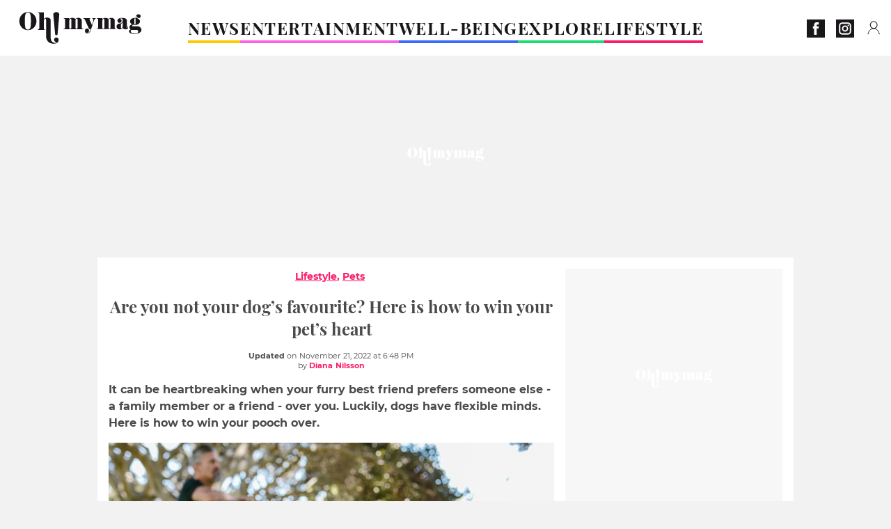

--- FILE ---
content_type: text/html; charset=UTF-8
request_url: https://www.ohmymag.co.uk/lifestyle/pets/are-you-not-your-dogs-favourite-here-is-how-to-win-your-pets-heart_art15185.html
body_size: 82088
content:
 <!DOCTYPE html><html lang="en"><head prefix="og: http://ogp.me/ns# fb: http://ogp.me/ns/fb# article: http://ogp.me/ns/article#"><meta charset="UTF-8"/><meta name="viewport" content="width=device-width, initial-scale=1"><meta name="google-site-verification" content="ta0_rO-0ppGMuCjBORHwDtJfvJqB0-CmHFxc36jw2aM" /><meta name="p:domain_verify" content="2ac97dbb0c45a5d994abe68de2ba8dc9"/><link rel="manifest" href="https://www.ohmymag.co.uk/manifest.json"><meta name="theme-color" content="#f7434f"><link rel="shortcut icon" href="https://www.ohmymag.co.uk/assets/img/favicons/omm/favicon.ico"><link rel="icon" type="image/svg+xml" href="https://www.ohmymag.co.uk/assets/img/favicons/omm/favicon-16x16.svg"><link href="https://cdn.privacy-mgmt.com/" rel="preconnect" crossorigin="anonymous"><link href="https://ohmymag-uk-v3.ohmymag.co.uk" rel="preconnect" crossorigin="anonymous"><link href="https://www.googletagmanager.com" rel="preconnect" crossorigin><link href="https://securepubads.g.doubleclick.net/" rel="preconnect" crossorigin><link href="https://mcdp-chidc2.outbrain.com" rel="preconnect" crossorigin><link href="https://log.outbrainimg.com" rel="preconnect" crossorigin><link href="http://tr.outbrain.com/" rel="preconnect" crossorigin><link href="https://cherry.img.pmdstatic.net/" rel="preconnect" crossorigin><link href="https://tv.ohmymag.co.uk/" rel="preconnect" crossorigin><link href="https://cherry.img.pmdstatic.net/" rel="preconnect" crossorigin><link rel="preload" href="https://www.ohmymag.co.uk/assets/fonts/Montserrat-Regular.woff2?display=swap" as="font" type="font/woff2" crossorigin="anonymous" /><link rel="preload" href="https://www.ohmymag.co.uk/assets/fonts/Montserrat-Black.woff2?display=swap" as="font" type="font/woff2" crossorigin="anonymous" /><link rel="preload" href="https://www.ohmymag.co.uk/assets/fonts/Montserrat-Bold.woff2?display=swap" as="font" type="font/woff2" crossorigin="anonymous" /><link rel="preload" href="https://www.ohmymag.co.uk/assets/fonts/PlayfairDisplay-Bold.woff2?display=swap" as="font" type="font/woff2" crossorigin="anonymous" /><link rel="preload" href="https://www.ohmymag.co.uk/assets/fonts/PlayfairDisplay-BlackItalic.woff2?display=swap" as="font" type="font/woff2" crossorigin="anonymous" /><link rel="preload" href="https://cherry.img.pmdstatic.net/fit/https.3A.2F.2Fimg.2Eohmymag.2Eco.2Euk.2Fs3.2Fukomm.2F1024.2Fdog.2Fdefault_2022-11-14_4f9715c7-70d3-490c-850b-cd8aa5d4105a.2Ejpeg/640x360/quality/80/are-you-not-your-dog-s-favourite-here-is-how-to-win-your-pet-s-heart.jpg" media="(max-width: 820px)" as="image" fetchpriority="high"><link rel="preload" href="https://cherry.img.pmdstatic.net/fit/https.3A.2F.2Fimg.2Eohmymag.2Eco.2Euk.2Fs3.2Fukomm.2F1280.2Fdog.2Fdefault_2022-11-14_4f9715c7-70d3-490c-850b-cd8aa5d4105a.2Ejpeg/1280x720/quality/80/are-you-not-your-dog-s-favourite-here-is-how-to-win-your-pet-s-heart.jpg" media="(min-width: 821px)" as="image" fetchpriority="high"><link rel="preload" href="https://originals.bababam.com/bababam-fabulous-destinies" as="fetch" crossorigin="anonymous"><link rel="preconnect" href="https://www.ohmymag.co.uk/xhr/popup/category" as="fetch" crossorigin="anonymous" ><link rel="preconnect" href="https://www.ohmymag.co.uk/xhr/popup/contact" as="fetch" crossorigin="anonymous" ><link rel="stylesheet" href="https://www.ohmymag.co.uk/assets/two/omm/common.css?t=b0cfa7c51c8b" /><link rel="stylesheet" href="https://www.ohmymag.co.uk/assets/two/omm/article.css?t=42a3ff1d98e2" /><style> :root { --theme-channel: #FA1C6B; } .news { --theme-channel: #FDC900; } .entertainment { --theme-channel: #fa62e3; } .well-being { --theme-channel: #386bfb; } .explore { --theme-channel: #1BDC6F; } .lifestyle { --theme-channel: #FA1C6B; } </style><meta property="fb:app_id" content="158483417502010"><meta property="fb:admins" content="654691368"><meta property="fb:pages" content="358164534630508"><meta property="fb:pages" content="1854256938160990"><meta property="fb:pages" content="716914548478828"><meta property="og:title" content="Does your dog prefer someone else over you? Here is how to win your pet’s heart"><meta property="og:type" content="article"><meta property="og:image" content="https://cherry.img.pmdstatic.net/fit/https.3A.2F.2Fimg.2Eohmymag.2Eco.2Euk.2Fs3.2Fukomm.2F1280.2Fdog.2Fdefault_2022-11-14_4f9715c7-70d3-490c-850b-cd8aa5d4105a.2Ejpeg/1200x675/quality/80/are-you-not-your-dog-s-favourite-here-is-how-to-win-your-pet-s-heart.jpg"><meta property="og:image:width" content="1200"><meta property="og:image:height" content="675"><meta property="og:url" content="https://www.ohmymag.co.uk/lifestyle/pets/are-you-not-your-dogs-favourite-here-is-how-to-win-your-pets-heart_art15185.html"><meta property="og:description" content="It can be heartbreaking when your furry best friend prefers someone else - a family member or a friend - over you. Luckily, dogs have flexible minds. Here is how to win your pooch …"><meta property="og:locale" content="en_UK"><meta property="og:site_name" content="Ohmymag UK"><meta property="article:published_time" content="2022-11-19T15:00:00+01:00"><meta property="article:modified_time" content="2022-11-21T18:48:26+01:00"><meta property="article:section" content="Lifestyle"><meta property="article:tag" content="dog"><meta property="article:tag" content="pets"><meta property="article:tag" content="animal"><meta property="article:tag" content="tips and tricks"><meta property="article:tag" content="Petcare"><meta name="twitter:card" content="summary_large_image"><meta name="twitter:title" content="Does your dog prefer someone else over you? Here is how to win your p…"><meta name="twitter:description" content="It can be heartbreaking when your furry best friend prefers someone else - a family member or a friend - over you. Luckily, dogs have flexible minds. Here is how to win your pooch …"><meta name="twitter:image" content="https://cherry.img.pmdstatic.net/fit/https.3A.2F.2Fimg.2Eohmymag.2Eco.2Euk.2Fs3.2Fukomm.2F1280.2Fdog.2Fdefault_2022-11-14_4f9715c7-70d3-490c-850b-cd8aa5d4105a.2Ejpeg/1200x675/quality/80/are-you-not-your-dog-s-favourite-here-is-how-to-win-your-pet-s-heart.jpg"><meta name="description" content="It can be heartbreaking when your furry best friend prefers someone else - a family member or a friend - over you. Luckily, dogs have flexible minds. Here is how to win your pooch …"><meta name="robots" content="index,follow,max-snippet:-1,max-image-preview:large,max-video-preview:-1"><meta name="news_keywords" content="dog,pets,animal,tips and tricks,Petcare"><title>Are you not your dog’s favourite? Here is how to win your pet’s heart</title><link href="https://www.ohmymag.co.uk/lifestyle/pets/are-you-not-your-dogs-favourite-here-is-how-to-win-your-pets-heart_art15185.html" rel="canonical"><script type="application/ld+json">{"@context":"https:\/\/schema.org","@type":"NewsArticle","headline":"Are you not your dog’s favourite? Here is how to win your pet’s heart","articleBody":"Do you feed and walk your dog but it still favours your partner, friend or another family member over you, making you feel sad and lonely? Don’t despair. This is how you can forge a strong bond with your pet and turn the situation around. Discover our latest podcast Give your dog time to get to know you betterEsme Wheeler, a dog welfare expert from the RSPCA’s companion animals department says that every dog is different, with a unique personality, likes and dislikes.Though the charity tries hard to match adopters with the perfect rescue pet, some relationships can take a little longer to develop than others. She advises to be patient if the pooch doesn’t favour you at the start or further along.She commented:Just like humans, dogs are emotional and complex animals. They need time to adjust to different people; environments and routines; so it is also important that they're given time, and that owners are patient and understanding.Spend more fun time with your dog \n \n \n \n \nPhoto by Blue Bird on Pexels.comClaire Haynes, a behaviour service delivery partner with charity Blue Cross, explains that it’s difficult to control who your dog will bond with but it’s more likely they’ll get closer to people they ‘spend time and interact with positively.’She said:Dogs are a social species and often love spending time with people. We can build relationships with our dogs by doing things with them that they enjoy; depending on your dog this might be things like going for walks, training, having grooming sessions, being given attention, and playing with toys.Learn your dog’s body languageWatching your dog’s body language can help understand whether they’re stressed or worried about something. It is especially important if you have a nervous or anxious pooch.An averted stare, lip licking, yawning when not tired, unexplained panting, pinning their ears back, and other signs could help explain the trigger for your dog’s concern.Consult dog behaviouristIf you think your dog is having serious behavioural issues, rather than just a bit of a preference for somebody else, then don’t be shy about getting a pro involved.Claire advises:Should your dog be worried by things you’re doing or you think they’re uncomfortable with certain things in their life, be sure to contact an accredited animal behaviourist via the Animal Behaviour & Training Council.Exercises and training activities can take a lot of patience, understanding and consistency to ensure their success. However, attending regular training classes can help improve the relationship and communication and strengthen the bond between you and your dog.Does it really matter that much who your dog’s favourite is? \n \n \n \n \nPhoto by Gustavo Fring on Pexels.comEven though it can be frustrating not to be your dog’s bestie, it’s crucial to remember that your pooch’s well-being is the priority.Claire admits:Ultimately no matter who you believe is your dog’s ‘favourite person’, the most important thing is that they are happy and healthy.Sources used:- Metro: 'What to do if your dog has a favourite – and it’s not you'","author":{"@type":"Person","name":"Diana Nilsson","url":"https:\/\/www.ohmymag.co.uk\/author\/diana-nilsson"},"publisher":{"@type":"Organization","name":"Ohmymag UK","url":"https:\/\/www.ohmymag.co.uk\/","logo":{"@type":"ImageObject","url":"https:\/\/www.ohmymag.co.uk\/assets\/img\/omm.png"},"sameAs":["https:\/\/www.facebook.com\/OhmymagEN\/","https:\/\/www.instagram.com\/ohmymag_uk\/?hl=en"]},"image":{"@type":"ImageObject","url":"https:\/\/cherry.img.pmdstatic.net\/fit\/https.3A.2F.2Fimg.2Eohmymag.2Eco.2Euk.2Fs3.2Fukomm.2F1280.2Fdog.2Fdefault_2022-11-14_4f9715c7-70d3-490c-850b-cd8aa5d4105a.2Ejpeg\/1200x675\/quality\/80\/are-you-not-your-dog-s-favourite-here-is-how-to-win-your-pet-s-heart.jpg","width":1200,"height":675},"mainEntityOfPage":{"@type":"WebPage","@id":"https:\/\/www.ohmymag.co.uk\/lifestyle\/pets\/are-you-not-your-dogs-favourite-here-is-how-to-win-your-pets-heart_art15185.html","breadcrumb":{"@type":"BreadcrumbList","itemListElement":[{"@type":"ListItem","position":1,"name":"Lifestyle","item":"https:\/\/www.ohmymag.co.uk\/lifestyle"},{"@type":"ListItem","position":2,"name":"Pets","item":"https:\/\/www.ohmymag.co.uk\/lifestyle\/pets"},{"@type":"ListItem","position":3,"name":"dog","item":"https:\/\/www.ohmymag.co.uk\/tag\/dog"}]}},"datePublished":"2022-11-19T15:00:00+01:00","url":"https:\/\/www.ohmymag.co.uk\/lifestyle\/pets\/are-you-not-your-dogs-favourite-here-is-how-to-win-your-pets-heart_art15185.html","thumbnailUrl":"https:\/\/cherry.img.pmdstatic.net\/fit\/https.3A.2F.2Fimg.2Eohmymag.2Eco.2Euk.2Fs3.2Fukomm.2F480.2Fdog.2Fdefault_2022-11-14_4f9715c7-70d3-490c-850b-cd8aa5d4105a.2Ejpeg\/480x270\/quality\/80\/are-you-not-your-dog-s-favourite-here-is-how-to-win-your-pet-s-heart.jpg","articleSection":"Lifestyle","creator":{"@type":"Person","name":"Diana Nilsson","url":"https:\/\/www.ohmymag.co.uk\/author\/diana-nilsson"},"keywords":["dog","pets","animal","tips and tricks","Petcare"],"description":"It can be heartbreaking when your furry best friend prefers someone else - a family member or a friend - over you. Luckily, dogs have flexible minds. Here is how to win your pooch over.","dateModified":"2022-11-21T18:48:26+01:00","video":{"@type":"VideoObject","image":{"@type":"ImageObject","url":"https:\/\/cherry.img.pmdstatic.net\/fit\/https.3A.2F.2Fimg.2Eohmymag.2Eco.2Euk.2Fs3.2Fukomm.2F1280.2Fdog.2Fdefault_2022-11-14_4f9715c7-70d3-490c-850b-cd8aa5d4105a.2Ejpeg\/1200x675\/quality\/80\/are-you-not-your-dog-s-favourite-here-is-how-to-win-your-pet-s-heart.jpg","width":1200,"height":675},"description":"It can be heartbreaking when your furry best friend prefers someone else - a family member or a friend - over you. Luckily, dogs have flexible minds. Here is how to win your pooch over.","thumbnailUrl":"https:\/\/cherry.img.pmdstatic.net\/fit\/https.3A.2F.2Fimg.2Eohmymag.2Eco.2Euk.2Fs3.2Fukomm.2F480.2Fdog.2Fdefault_2022-11-14_4f9715c7-70d3-490c-850b-cd8aa5d4105a.2Ejpeg\/480x270\/quality\/80\/are-you-not-your-dog-s-favourite-here-is-how-to-win-your-pet-s-heart.jpg","uploadDate":"2022-11-19T15:00:00+01:00","publisher":{"@type":"Organization","name":"Ohmymag UK","logo":{"@type":"ImageObject","url":"https:\/\/www.ohmymag.co.uk\/assets\/img\/omm.png"}},"playerType":"HTML5","embedUrl":"https:\/\/www.dailymotion.com\/embed\/video\/keg3KidNOEIucuyuMig","name":"Are you not your dog’s favourite? Here is how to win your pet’s heart","duration":"PT00H01M02S"}}</script><script> window.cherryStore = { assetsPath: "https://www.ohmymag.co.uk/assets/", imgPath: "https://www.ohmymag.co.uk/assets/img/", environments: { pageName: "page-article", pageType: "type-video", ajax: !!"", device: "desktop", mobile: !!"", tablet: !!"", desktop: !!"1", bot: !!"", env: "prod", }, website: { abbr: "OMMUK", theme: "two", code_lang: "en_UK", country: "UK", lang: "en", host: "www.ohmymag.co.uk", prefix: "omm", group: "Ohmymag", group_prefix: "omm", }, analytics: { dimensions: {"dimension2":"video","dimension3":"www","dimension5":15185,"dimension6":"Lifestyle","dimension9":"web","dimension10":"Other","dimension16":"XL","dimension17":8,"dimension24":"video","dimension26":"af604f6e-f708-40e0-b9ef-b3e72469a259","dimension27":"Pets"}, metrics: "", }, urls: { contact: "https://www.ohmymag.co.uk/xhr/contact/", popup: "https://www.ohmymag.co.uk/xhr/popup/", podcasts: "https://originals.bababam.com/bababam-fabulous-destinies", }, trackings: {"ividence":false,"firefly":"\/\/fly.ohmymag.co.uk\/","mediego":false,"mediarithmics":"pm-ohmymag-uk","facebook":"1016216741814975","facebook_pages":"358164534630508,1854256938160990,716914548478828","facebook_app_id":"158483417502010","facebook_admin_id":"654691368","twitter":"o1pqs","analytics":"UA-94119415-4","sticky":true,"ias":"10763","snapchat":"310bc2e5-efd3-4e65-aa87-f81b1b2df150","taboola":"1149648","tradedoubler":false,"adways":"2gbvkGd","mediametrie":false,"estatNetMeasur":false,"adrock":"480e70f4-07d0-4137-80cf-fd000ca73e56","squadata":false,"comscore":"19763370","skimlinks":false,"ab_tasty":false,"id5":"169","confiant":"NJJp-JaWVAuzzBULb9NCdlIRzgg","pandg":false,"searchconsole":"ta0_rO-0ppGMuCjBORHwDtJfvJqB0-CmHFxc36jw2aM","outbrain":"0065ea7f25ac1026a986b818b5f52e4736,004ff6c6be1239b288562e36a466c959bb,004c4e978a282f3d18936c48a35c31f2ce,006add8f2d8cc8a60e8f3b71463b028003,005cec9f7f96bae12feb6a8aa75c823f61,00776e66133c6b9388e60c90fe660fd53d,00531bd4df222ae4c54cdf3d0fa682e916,003891eec21b7ba5ff7a898aba53a6fe89,00c857bd48ada55aad1aea18c3281e585c,0066b802ec8bbf3c015dddbf270ba3c222,00677a82d708370adfed1ef0125c9a317b,00acc09725b5a2958864fe22218b12ce8e,001b36c78d1ce23a13d0c065f9fc81b5db,003eb876058600be98bcc6dc33842867b0","criteo":false,"nonliCode":"1431","nonliUrl":"https:\/\/l.ohmymag.co.uk\/sdk.js"}, pwa: {"enabled":"1"}, batch: {"vapidPublicKey":"BOr2vkWNGKnHMLDpUr7wqiQh+LiMDS2PjjPpXbzsmEhWe9M9MqNfKOcP2O4ylz6yowgAjNRNYbZk4H68rf6BMC0=","newsVapidPublicKey":false,"authKey":"2.TdBdE0VcgJeXq1QIwZ28Vbmdg1wsSnVR\/RKovDs3JhE=","newsAuthKey":false,"subdomain":"ohmymag.co.uk","newsSubdomain":"news.ohmymag.co.uk","apiKey":"D21400F41C3C48F1BFB942374733045D","newsApiKey":false,"text":"Don't miss any of our news!","positiveSubBtnLabel":"Subscribe","negativeBtnLabel":"No thanks","backgroundColor":"#f7434f","hoverBackgroundColor":"#f7434f","textColor":"#FFFFFF"}, gdpr: {"cdn":"https:\/\/ohmymag-uk-v3.ohmymag.co.uk","privacy_manager":"371922","notice_url":false,"confirmation":false,"consent_scroll":false}, pmc: {"env":false,"starter":false,"bookmark":false,"coreads":"https:\/\/tra.scds.pmdstatic.net\/advertising-core\/5\/core-ads.js","newsletter":false,"notifications":false}, abtest: {"enable":false,"conditions":null,"apply":false,"status":0}, isNewsDomain: 0 }; </script><script> cherryStore['article'] = { id: "15185", name: "Are\u0020you\u0020not\u0020your\u0020dog\u2019s\u0020favourite\u003F\u0020Here\u0020is\u0020how\u0020to\u0020win\u0020your\u0020pet\u2019s\u0020heart", type: "video", url: "https://www.ohmymag.co.uk/lifestyle/pets/are-you-not-your-dogs-favourite-here-is-how-to-win-your-pets-heart_art15185.html", description: "It\u0020can\u0020be\u0020heartbreaking\u0020when\u0020your\u0020furry\u0020best\u0020friend\u0020prefers\u0020someone\u0020else\u0020\u002D\u0020a\u0020family\u0020member\u0020or\u0020a\u0020friend\u0020\u002D\u0020over\u0020you.\u0020Luckily,\u0020dogs\u0020have\u0020flexible\u0020minds.\u0020Here\u0020is\u0020how\u0020to\u0020win\u0020your\u0020pooch\u0020over.", publishDate: "2022-11-19T15:00:00+01:00", author: "Diana Nilsson", category: { label: "Lifestyle", slug: "lifestyle" }, subCategory: { label: "Pets", slug: "pets" }, firstTag: "dog", urlSlug: "are-you-not-your-dogs-favourite-here-is-how-to-win-your-pets-heart_art15185.html", brandSafety: false, keywords: [ "dog","pets","animal","tips and tricks","Petcare" ], pictures: [ { url: 'https:https://img.ohmymag.co.uk/s3/ukomm/dog/default_2022-11-14_4f9715c7-70d3-490c-850b-cd8aa5d4105a.jpeg', height: 720, width: 1280 }, ], tags: [ {url: 'https://www.ohmymag.co.uk/tag/dog', name: 'dog', slug: 'dog'}, {url: 'https://www.ohmymag.co.uk/tag/pets', name: 'pets', slug: 'pets'}, {url: 'https://www.ohmymag.co.uk/tag/animal', name: 'animal', slug: 'animal'}, {url: 'https://www.ohmymag.co.uk/tag/tips-and-tricks', name: 'tips and tricks', slug: 'tips-and-tricks'}, {url: 'https://www.ohmymag.co.uk/tag/petcare', name: 'Petcare', slug: 'petcare'}, ], scripts: {"urls":[],"inline":[]}, media: null, news: 0, player: false, canals: ["Bing News","Bundle News","FlipBoard","Google Actualit\u00e9s","MSN","Opera News","Sony","Squid App","Upday","Verizon","Organique"], }; cherryStore['article']['player'] = {"channel":"news","owner":"x2958bf","owner.username":"OhMyMag-EN","owner.screenname":"OhMyMag UK","id":"keg3KidNOEIucuyuMig","private_id":"keg3KidNOEIucuyuMig","updated_time":1668413827,"title":"Are you not your dog\u2019s favourite? Here is how to win your pet\u2019s heart","width":1920,"height":1080,"thumbnail_url":"https:\/\/s2.dmcdn.net\/v\/UOU1S1ZSVc4LqdYPq","duration":62,"site":"Dailymotion","public_id":"x8fhavw","embed_url":"https:\/\/www.dailymotion.com\/embed\/video\/keg3KidNOEIucuyuMig","canonical":"https:\/\/www.dailymotion.com\/video\/keg3KidNOEIucuyuMig","media":"player","player_id":"xu8gc","player_name":"Ohmymag UK - Player Leader Autoplay"}; </script></head><body class="desktop page-article type-video" data-pmc-starter-conf='{"ua":"UA-94119415-4"}'><header class="header"><nav class="navbar"><ul class="navigation"><li><div class="navbar__button navbar__button--menu btn-menu"></div></li><li class="navbar__logo"><a href="https://www.ohmymag.co.uk/" class="navbar__button navbar__button--logo" title="Ohmymag UK"></a></li><li class="topbar"><div class="topbar__socials"><ul><li><a class="topbar__socials--facebook" title="Ohmymag" target="_blank" rel="noopener nofollow" href="https://www.facebook.com/OhmymagEN/"></a></li><li><a class="topbar__socials--instagram" title="Oh! My Mag UK" target="_blank" rel="noopener nofollow" href="https://www.instagram.com/ohmymag_uk/?hl=en"></a></li></ul></div><div class="navbar__button navbar__button--pmc pmc-authentification" id="pmc-auth"><span>Connexion</span></div><div class="navbar__button navbar__button--pmc" id="pmc-account"><span>Mon compte</span><div class="navbar__button navbar__button--pmc__dropdown"><ul><li class="pmc-profile">Mon profil</li><li class="pmc-custom-link" data-path="bookmark">Mes favoris</li><li class="pmc-local-link" data-path="notifications">Notifications</li><li class="pmc-auth-logout">Déconnexion</li></ul></div></div></li></ul></nav><div class="popup popup-menu popup--close"><div class="popup__overlay"></div><nav class="menu-website"><ul class="menu-website__categories"><li class="menu-website__category news"><a href="https://www.ohmymag.co.uk/news" class="menu-website__title" >NEWS</a><div class="menu-website__button"></div></li><li class="menu-website__category menu-website__category--children entertainment"><a href="https://www.ohmymag.co.uk/entertainment" class="menu-website__title" >ENTERTAINMENT</a><div class="menu-website__button"></div><ul class="menu-website__subcategories"><li><a href="https://www.ohmymag.co.uk/entertainment/celebrities" class="menu-website__subtitle" >CELEBRITIES</a></li><li><a href="https://www.ohmymag.co.uk/entertainment/royal-family" class="menu-website__subtitle" >ROYAL FAMILY</a></li><li><a href="https://www.ohmymag.co.uk/entertainment/watch" class="menu-website__subtitle" >WATCH</a></li><li class="empty"></li></ul></li><li class="menu-website__category menu-website__category--children well-being"><a href="https://www.ohmymag.co.uk/well-being" class="menu-website__title" >WELL-BEING</a><div class="menu-website__button"></div><ul class="menu-website__subcategories"><li><a href="https://www.ohmymag.co.uk/well-being/health" class="menu-website__subtitle" >HEALTH</a></li><li><a href="https://www.ohmymag.co.uk/well-being/personality" class="menu-website__subtitle" >PERSONALITY</a></li><li><a href="https://www.ohmymag.co.uk/well-being/relationships-sex" class="menu-website__subtitle" >RELATIONSHIPS &amp; SEX</a></li><li class="empty"></li></ul></li><li class="menu-website__category menu-website__category--children explore"><a href="https://www.ohmymag.co.uk/explore" class="menu-website__title" >EXPLORE</a><div class="menu-website__button"></div><ul class="menu-website__subcategories"><li><a href="https://www.ohmymag.co.uk/explore/stories" class="menu-website__subtitle" >STORIES</a></li><li><a href="https://www.ohmymag.co.uk/explore/earth-space" class="menu-website__subtitle" >EARTH &amp; SPACE</a></li><li><a href="https://www.ohmymag.co.uk/explore/astrology" class="menu-website__subtitle" >ASTROLOGY</a></li><li class="empty"></li></ul></li><li class="menu-website__category menu-website__category--children lifestyle"><a href="https://www.ohmymag.co.uk/lifestyle" class="menu-website__title" >LIFESTYLE</a><div class="menu-website__button"></div><ul class="menu-website__subcategories"><li><a href="https://www.ohmymag.co.uk/lifestyle/pets" class="menu-website__subtitle" >PETS</a></li><li><a href="https://www.ohmymag.co.uk/lifestyle/beauty-fashion" class="menu-website__subtitle" >BEAUTY &amp; FASHION</a></li><li><a href="https://www.ohmymag.co.uk/lifestyle/food-drinks" class="menu-website__subtitle" >FOOD &amp; DRINKS</a></li><li><a href="https://www.ohmymag.co.uk/lifestyle/tech" class="menu-website__subtitle" >TECH</a></li></ul></li></ul><ul class="menu-website__links"><li class="menu-website--newsletter"><div class="menu-website__link newsletter-open" data-origin="menu">Newsletter</div></li><li><a class="menu-website__link" href="https://www.ohmymag.co.uk/about-us.html">About us</a></li><li><a class="menu-website__link" href="https://www.prismamedia.com/terms-en/" target="_blank">General Conditions</a></li><li><div class="menu-website__link popup-contact--trigger">Contact</div></li></ul></nav></div></header><div class="special" id="special-container"><div class="ads-core-placer" id="special" data-ads-core='{"device": "desktop,tablet,mobile", "type": "Out-Of-Banner"}'></div></div><div class="data_tester" id="data_tester-container"><div class="ads-core-placer" id="data_tester" data-ads-core='{"device": "desktop,tablet,mobile", "type": "Out-Of-Banner2"}'></div></div><div class="interstitial" id="interstitial-container"><div class="ads-core-placer" id="interstitial" data-ads-core='{"device": "desktop,tablet,mobile", "type": "Postitiel"}'></div></div><div class="postitiel_v2" id="postitiel_v2-container"><div class="ads-core-placer" id="postitiel_v2" data-ads-core='{"device": "desktop,tablet,mobile", "type": "Postitiel_V2"}'></div></div><div class="footer-web" id="footer_web-container"><div class="ads-core-placer" id="footer_web" data-ads-core='{"device": "desktop,tablet,mobile", "type": "footer-web"}'></div></div><section id="corps" class="article-container navbar--fix"><div class="coreads-skin-wrapper"><div class="placeholder-ad placeholder-ad--banner desktop-ad tablet-ad" id="banner-container"><div class="ads-core-placer" id="banner" data-ads-core='{"device": "desktop,tablet", "type": "Banniere-Haute"}'></div></div></div><article class="site_content post article layout-grid " data-id="15185" data-bone-id="af604f6e-f708-40e0-b9ef-b3e72469a259" ><div class="layout-grid__inner post-grid-order"><div data-grid-order="content" class="layout-grid__cell layout-grid__cell--span-8-desktop"><div class="post-breadcrumb"><nav class="breadcrumb"><a href="https://www.ohmymag.co.uk/lifestyle">Lifestyle</a><a href="https://www.ohmymag.co.uk/lifestyle/pets">Pets</a></nav></div><h1 class="post-title">Are you not your dog’s favourite? Here is how to win your pet’s heart</h1><div class="post-author"><div><div><span class="post-author--bold">Updated </span><span><time datetime="2022-11-21T18:48:26+01:00">on November 21, 2022 at 6:48 PM</time></span></div><span class="post-author"> by </span><a class="post-author--nickname" href="https://www.ohmymag.co.uk/author/diana-nilsson" title="Diana Nilsson">Diana Nilsson </a></div></div><div class="post-summary"><p>It can be heartbreaking when your furry best friend prefers someone else - a family member or a friend - over you. Luckily, dogs have flexible minds. Here is how to win your pooch over.</p></div><div id="player" class="prisma-player post-player" data-ads-core='{"playerId": "xu8gc", "playerName": "Ohmymag UK - Player Leader Autoplay", "playerProvider": "Dailymotion", "playerVideoId": "keg3KidNOEIucuyuMig", "playerPosition": "Leader", "playerPartner": "" }' data-embed="default"><figure class="post-figure"><picture><source srcset="https://cherry.img.pmdstatic.net/fit/https.3A.2F.2Fimg.2Eohmymag.2Eco.2Euk.2Fs3.2Fukomm.2F1024.2Fdog.2Fdefault_2022-11-14_4f9715c7-70d3-490c-850b-cd8aa5d4105a.2Ejpeg/640x360/quality/80/are-you-not-your-dog-s-favourite-here-is-how-to-win-your-pet-s-heart.jpg 1x" media="(max-width: 820px)"><source srcset="https://cherry.img.pmdstatic.net/fit/https.3A.2F.2Fimg.2Eohmymag.2Eco.2Euk.2Fs3.2Fukomm.2F1280.2Fdog.2Fdefault_2022-11-14_4f9715c7-70d3-490c-850b-cd8aa5d4105a.2Ejpeg/1280x720/quality/80/are-you-not-your-dog-s-favourite-here-is-how-to-win-your-pet-s-heart.jpg 1x" media="(min-width: 821px)"><img srcset="https://cherry.img.pmdstatic.net/fit/https.3A.2F.2Fimg.2Eohmymag.2Eco.2Euk.2Fs3.2Fukomm.2F1024.2Fdog.2Fdefault_2022-11-14_4f9715c7-70d3-490c-850b-cd8aa5d4105a.2Ejpeg/640x360/quality/80/are-you-not-your-dog-s-favourite-here-is-how-to-win-your-pet-s-heart.jpg" alt="Are you not your dog’s favourite? Here is how to win your pet’s heart" class="post-figure__img" src="[data-uri]"></picture><div class="post-figure__copyright">&copy; Photo by RODNAE Productions on Pexels.com</div><figcaption class="post-figure__title">Are you not your dog’s favourite? Here is how to win your pet’s heart</figcaption></figure></div><div class="post-social"><div class="button-share"><div class="button-share__bar"><a href="https://www.facebook.com/sharer/sharer.php?u=https%3A%2F%2Fwww.ohmymag.co.uk%2Flifestyle%2Fpets%2Fare-you-not-your-dogs-favourite-here-is-how-to-win-your-pets-heart_art15185.html" rel="nofollow noopener" target="_blank" class="button-share__media button-share__media--facebook" data-share="facebook" title="Share on Facebook"></a><a href="mailto:?subject=Are you not your dog’s favourite? Here is how to win your pet’s heart&amp;body=https%3A%2F%2Fwww.ohmymag.co.uk%2Flifestyle%2Fpets%2Fare-you-not-your-dogs-favourite-here-is-how-to-win-your-pets-heart_art15185.html" rel="nofollow noopener" class="button-share__media button-share__media--mail" data-share="mail" title="Share on Mail"></a><a href="https://www.beloud.com/share?url=https%3A%2F%2Fwww.ohmymag.co.uk%2Flifestyle%2Fpets%2Fare-you-not-your-dogs-favourite-here-is-how-to-win-your-pets-heart_art15185.html" rel="nofollow noopener" target="_blank" class="button-share__media button-share__media--beloud" data-share="beloud" title="Share on Flipboard"></a><a href="https://twitter.com/share?text=Are+you+not+your+dog%E2%80%99s+favourite%3F+Here+is+how+to+win+your+pet%E2%80%99s+heart&amp;url=https%3A%2F%2Fwww.ohmymag.co.uk%2Flifestyle%2Fpets%2Fare-you-not-your-dogs-favourite-here-is-how-to-win-your-pets-heart_art15185.html&amp;via=Ohmymag+UK" rel="nofollow noopener" target="_blank" class="button-share__media button-share__media--twitter" data-share="twitter" title="Tweeter"></a><a href="https://pinterest.com/pin/create/button/?url=https%3A%2F%2Fwww.ohmymag.co.uk%2Flifestyle%2Fpets%2Fare-you-not-your-dogs-favourite-here-is-how-to-win-your-pets-heart_art15185.html&amp;media=https%3A%2F%2Fimg.ohmymag.co.uk%2Fs3%2Fukomm%2F1024%2Fdog%2Fdefault_2022-11-14_4f9715c7-70d3-490c-850b-cd8aa5d4105a.jpeg&amp;description=Are+you+not+your+dog%E2%80%99s+favourite%3F+Here+is+how+to+win+your+pet%E2%80%99s+heart" rel="nofollow noopener" data-pin-custom="true" target="_blank" class="button-share__media button-share__media--pinterest" data-share="pinterest" title="Pin it"></a></div></div></div><div class="placeholder-ad placeholder-ad--pave mobile-ad" id="pave_haut_mobile-container"><div class="ads-core-placer" id="pave_haut_mobile" data-ads-core='{"device": "mobile", "type": "Pave-Haut"}'></div></div><div class="post-body post-body__content"><p class="first-paragraph">Do you feed and walk your <a href="https://www.ohmymag.co.uk/lifestyle/pets/here-are-the-5-most-peaceful-dog-breeds_art15015.html" >dog</a> but it still <strong>favours your partner, friend or another family member over you, making you feel sad and lonely</strong>? Don’t despair. This is how you can forge a strong <a href="https://www.ohmymag.co.uk/lifestyle/pets/these-bonded-inseparable-dogs-were-abandoned-and-are-now-looking-for-a-new-home_art13486.html" >bond</a> with your pet and turn the situation around.</p><div id="post-podcast"><p class="post-podcast-title">Discover our latest podcast</p><div id="podcastDatas" data-id="3ca077ab857a9a2e4a9ddf409d67402fe210a691" data-title="Arthur Mitchell, the first black man to become a ballet star" data-url="https://originals.bababam.com/bababam-fabulous-destinies/embed/v2/202312250400-arthur-mitchell-first-black-man-become-ballet-star?embedv=v2&amp;utm_campaign=Fabulous+destinies&amp;utm_medium=organic&amp;utm_source=embed&amp;utm_content=Arthur+Mitchell%2C+the+first+black+man+to+become+a+ballet+star" data-src="https://podcasts.voxeus.com/v3/embed/3ca077ab857a9a2e4a9ddf409d67402fe210a691.js" data-program="Fabulous destinies"></div></div><h2 id="8jcth">Give your dog time to get to know you better</h2><p>Esme Wheeler, a dog welfare expert from the <a href="https://www.rspca.org.uk/" rel="nofollow" target="_blank"><em>RSPCA</em></a>’s companion animals department says that <strong>every dog is different, with a unique personality, likes and dislikes</strong>.</p><div class="placeholder-ad placeholder-ad--intext mobile-ad" id="pave_content_mobile-container"><div class="ads-core-placer" id="pave_content_mobile" data-ads-core='{"device": "mobile", "type": "Pave-Haut2"}'></div></div><p>Though the charity tries hard to match adopters with the perfect <a href="https://www.ohmymag.co.uk/lifestyle/pets/rescuers-heartbreak-as-naive-puppy-waited-for-days-for-his-cruel-owners-to-return-video_art15053.html" >rescue</a> pet, <strong>some relationships can take a little longer to develop than others</strong>. She advises <strong>to be patient</strong> if the pooch doesn’t favour you at the start or further along.</p><p>She commented:</p><div class="placeholder-ad placeholder-ad--intext desktop-ad tablet-ad" id="pave_content_desktop-container"><div class="ads-core-placer" id="pave_content_desktop" data-ads-core='{"device": "desktop,tablet", "type": "Pave-Haut2-Desktop"}'></div></div><blockquote>Just like humans, dogs are emotional and complex animals. They need time to adjust to different people; environments and routines; so it is also important that they're given time, and that owners are patient and understanding.</blockquote><div class="placeholder-ad placeholder-ad--intext mobile-ad" id="pave_content_mobile1-container"><div class="ads-core-placer" id="pave_content_mobile1" data-ads-core='{"device": "mobile", "type": "Pave-Haut2"}'></div></div><h2 id="cm12t">Spend more fun time with your dog</h2><figure data-type="image" data-key="8c69r" data-site="PMD_BONE_Image"><picture class="post-picture post-picture--ratio" style="padding-bottom: 66.7%"><source srcset="https://cherry.img.pmdstatic.net/scale/https.3A.2F.2Fi.2Epmdstatic.2Enet.2Fukomm.2F2022.2F11.2F14.2Fdaee289f-3993-4df0-9df9-14d786408711.2Ejpeg/autox320/quality/80/thumbnail.jpg 1x" media="(max-width: 820px)"><source srcset="https://cherry.img.pmdstatic.net/scale/https.3A.2F.2Fi.2Epmdstatic.2Enet.2Fukomm.2F2022.2F11.2F14.2Fdaee289f-3993-4df0-9df9-14d786408711.2Ejpeg/autox426/quality/80/thumbnail.jpg 1x" media="(min-width: 821px)"><img src="[data-uri]" srcset="https://cherry.img.pmdstatic.net/scale/https.3A.2F.2Fi.2Epmdstatic.2Enet.2Fukomm.2F2022.2F11.2F14.2Fdaee289f-3993-4df0-9df9-14d786408711.2Ejpeg/autox320/quality/80/thumbnail.jpg 1x" alt="thumbnail" loading="lazy"></picture><figcaption><span class="credit">Photo by Blue Bird on Pexels.com</span></figcaption></figure><p>Claire Haynes, a behaviour service delivery partner with charity <a href="https://www.bluecross.org.uk/" rel="nofollow" target="_blank"><em>Blue Cross</em></a>, explains that <strong>it’s difficult to control who your dog will bond with</strong> but it’s more likely they’ll get closer to people they ‘spend time and interact with positively.’</p><div class="placeholder-ad placeholder-ad--intext mobile-ad" id="pave_content_mobile2-container"><div class="ads-core-placer" id="pave_content_mobile2" data-ads-core='{"device": "mobile", "type": "Pave-Haut2"}'></div></div><p>She said:</p><blockquote>Dogs are a social species and often love spending time with people. We can build relationships with our dogs by doing things with them that they enjoy; depending on your dog this might be things like going for walks, training, having grooming sessions, being given attention, and playing with toys.</blockquote><h2 id="8r7f">Learn your dog’s body language</h2><div class="placeholder-ad placeholder-ad--intext desktop-ad tablet-ad" id="pave_content_desktop1-container"><div class="ads-core-placer" id="pave_content_desktop1" data-ads-core='{"device": "desktop,tablet", "type": "Pave-Haut2-Desktop"}'></div></div><p><strong>Watching your dog’s </strong><a href="https://www.ohmymag.co.uk/lifestyle/pets/from-lip-licking-to-tail-pointing-down-dog-body-language-signs-you-shouldnt-ignore_art13118.html" ><strong>body language</strong></a> can help understand whether they’re stressed or worried about something. It is especially important if you have a <strong>nervous or anxious pooch.</strong></p><div class="placeholder-ad placeholder-ad--intext mobile-ad" id="pave_content_mobile3-container"><div class="ads-core-placer" id="pave_content_mobile3" data-ads-core='{"device": "mobile", "type": "Pave-Haut2"}'></div></div><p>An averted stare, lip licking, yawning when not tired, unexplained panting, pinning their ears back, and other signs <strong>could help explain the trigger for your dog’s concern</strong>.</p><h2 id="dhtjb">Consult dog behaviourist</h2><p>If you think your dog is having serious behavioural issues, rather than just a bit of a preference for somebody else, then don’t be shy about <strong>getting a pro involved</strong>.</p><div class="placeholder-ad placeholder-ad--intext mobile-ad" id="pave_content_mobile4-container"><div class="ads-core-placer" id="pave_content_mobile4" data-ads-core='{"device": "mobile", "type": "Pave-Haut2"}'></div></div><p>Claire advises:</p><blockquote>Should your dog be worried by things you’re doing or you think they’re uncomfortable with certain things in their life, be sure to contact an accredited animal behaviourist via the <a href="https://abtc.org.uk/" rel="nofollow" target="_blank"><em>Animal Behaviour & Training Council</em></a>.</blockquote><div class="placeholder-ad placeholder-ad--intext desktop-ad tablet-ad" id="pave_content_desktop2-container"><div class="ads-core-placer" id="pave_content_desktop2" data-ads-core='{"device": "desktop,tablet", "type": "Pave-Haut2-Desktop"}'></div></div><p>Exercises and training activities can take a lot of patience, understanding and consistency to ensure their success. However, <strong>attending regular training classes</strong> can help improve the relationship and communication and <strong>strengthen the bond between you and your dog.</strong></p><div class="placeholder-ad placeholder-ad--intext mobile-ad" id="pave_content_mobile5-container"><div class="ads-core-placer" id="pave_content_mobile5" data-ads-core='{"device": "mobile", "type": "Pave-Haut2"}'></div></div><h2 id="2tud0">Does it really matter that much who your dog’s favourite is?</h2><figure data-type="image" data-key="2bmg4" data-site="PMD_BONE_Image"><picture class="post-picture post-picture--ratio" style="padding-bottom: 66.7%"><source srcset="https://cherry.img.pmdstatic.net/scale/https.3A.2F.2Fi.2Epmdstatic.2Enet.2Fukomm.2F2022.2F11.2F14.2Fa5c6cbec-f33f-4fb4-896f-2db629de883c.2Ejpeg/autox320/quality/80/thumbnail.jpg 1x" media="(max-width: 820px)"><source srcset="https://cherry.img.pmdstatic.net/scale/https.3A.2F.2Fi.2Epmdstatic.2Enet.2Fukomm.2F2022.2F11.2F14.2Fa5c6cbec-f33f-4fb4-896f-2db629de883c.2Ejpeg/autox426/quality/80/thumbnail.jpg 1x" media="(min-width: 821px)"><img src="[data-uri]" srcset="https://cherry.img.pmdstatic.net/scale/https.3A.2F.2Fi.2Epmdstatic.2Enet.2Fukomm.2F2022.2F11.2F14.2Fa5c6cbec-f33f-4fb4-896f-2db629de883c.2Ejpeg/autox320/quality/80/thumbnail.jpg 1x" alt="thumbnail" loading="lazy"></picture><figcaption><span class="credit">Photo by Gustavo Fring on Pexels.com</span></figcaption></figure><p>Even though it can be frustrating not to be your dog’s bestie, <strong>it’s crucial to remember that your pooch’s well-being is the priority.</strong></p><p>Claire admits:</p><blockquote>Ultimately no matter who you believe is your dog’s ‘favourite person’, the most important thing is that they are happy and healthy.</blockquote><div class="placeholder-ad placeholder-ad--intext mobile-ad" id="pave_content_mobile6-container"><div class="ads-core-placer" id="pave_content_mobile6" data-ads-core='{"device": "mobile", "type": "Pave-Haut2"}'></div></div><p><strong>Sources used:</strong></p><p><em>- </em><a href="https://metro.co.uk/2022/11/04/what-to-do-if-your-dog-has-a-favourite-and-its-not-you-17693122/" rel="nofollow" target="_blank"><em>Metro</em></a>: 'What to do if your dog has a favourite – and it’s not you'</p></div><div class="tags"><div class="tags-container"><a href="https://www.ohmymag.co.uk/tag/dog" class="tags-button">dog</a><a href="https://www.ohmymag.co.uk/tag/pets" class="tags-button">pets</a><a href="https://www.ohmymag.co.uk/tag/animal" class="tags-button">animal</a><a href="https://www.ohmymag.co.uk/tag/tips-and-tricks" class="tags-button">tips and tricks</a><a href="https://www.ohmymag.co.uk/tag/petcare" class="tags-button">Petcare</a></div></div><div class="post-figure post-figure--next"><picture><source srcset="https://cherry.img.pmdstatic.net/fit/https.3A.2F.2Fimg.2Eohmymag.2Eco.2Euk.2Fs3.2Fukomm.2F480.2Fanimal.2Fdefault_2022-08-05_b2bd6ccb-c513-4858-aeb8-b9272d16c24e.2Ejpeg/480x270/quality/80/heading-on-a-road-trip-with-your-dog-keep-your-pet-safe-and-comfy-with-these-5-tips.jpg 1x, https://cherry.img.pmdstatic.net/fit/https.3A.2F.2Fimg.2Eohmymag.2Eco.2Euk.2Fs3.2Fukomm.2F1024.2Fanimal.2Fdefault_2022-08-05_b2bd6ccb-c513-4858-aeb8-b9272d16c24e.2Ejpeg/960x540/quality/80/heading-on-a-road-trip-with-your-dog-keep-your-pet-safe-and-comfy-with-these-5-tips.jpg 2x" media="(max-width: 480px)"><source srcset="https://cherry.img.pmdstatic.net/fit/https.3A.2F.2Fimg.2Eohmymag.2Eco.2Euk.2Fs3.2Fukomm.2F1024.2Fanimal.2Fdefault_2022-08-05_b2bd6ccb-c513-4858-aeb8-b9272d16c24e.2Ejpeg/800x450/quality/80/heading-on-a-road-trip-with-your-dog-keep-your-pet-safe-and-comfy-with-these-5-tips.jpg 1x, https://cherry.img.pmdstatic.net/fit/https.3A.2F.2Fimg.2Eohmymag.2Eco.2Euk.2Fs3.2Fukomm.2F1280.2Fanimal.2Fdefault_2022-08-05_b2bd6ccb-c513-4858-aeb8-b9272d16c24e.2Ejpeg/1600x900/quality/80/heading-on-a-road-trip-with-your-dog-keep-your-pet-safe-and-comfy-with-these-5-tips.jpg 2x" media="(max-width: 839px)"><source srcset="https://cherry.img.pmdstatic.net/fit/https.3A.2F.2Fimg.2Eohmymag.2Eco.2Euk.2Fs3.2Fukomm.2F1024.2Fanimal.2Fdefault_2022-08-05_b2bd6ccb-c513-4858-aeb8-b9272d16c24e.2Ejpeg/640x360/quality/80/heading-on-a-road-trip-with-your-dog-keep-your-pet-safe-and-comfy-with-these-5-tips.jpg 1x, https://cherry.img.pmdstatic.net/fit/https.3A.2F.2Fimg.2Eohmymag.2Eco.2Euk.2Fs3.2Fukomm.2F1280.2Fanimal.2Fdefault_2022-08-05_b2bd6ccb-c513-4858-aeb8-b9272d16c24e.2Ejpeg/1280x720/quality/80/heading-on-a-road-trip-with-your-dog-keep-your-pet-safe-and-comfy-with-these-5-tips.jpg 2x" media="(min-width: 840px)"><img srcset="https://cherry.img.pmdstatic.net/fit/https.3A.2F.2Fimg.2Eohmymag.2Eco.2Euk.2Fs3.2Fukomm.2F480.2Fanimal.2Fdefault_2022-08-05_b2bd6ccb-c513-4858-aeb8-b9272d16c24e.2Ejpeg/480x270/quality/80/heading-on-a-road-trip-with-your-dog-keep-your-pet-safe-and-comfy-with-these-5-tips.jpg" alt="Heading on a road trip with your dog? Keep your pet safe and comfy with these 5 tips" class="post-figure__img" loading="lazy" src="[data-uri]"></picture><a class="post-figure__text" data-title="Next article" href="https://www.ohmymag.co.uk/lifestyle/pets/heading-on-a-road-trip-with-your-dog-keep-your-pet-safe-and-comfy-with-these-5-tips_art13060.html"> Heading on a road trip with your dog? Keep your pet safe and comfy with these 5 tips </a></div><div id="outbrain" class="placeholder-ad--outbrain"><div class="OUTBRAIN" data-src="https://www.ohmymag.co.uk/lifestyle/pets/are-you-not-your-dogs-favourite-here-is-how-to-win-your-pets-heart_art15185.html" data-widget-id="AR_2"></div></div><div class="placeholder-ad placeholder-ad--pave mobile-ad" id="pave_bas_mobile-container"><div class="ads-core-placer" id="pave_bas_mobile" data-ads-core='{"device": "mobile", "type": "Pave-Bas"}'></div></div><div class="related"><div class="related__title">Read more</div><div class="card-related--scroll"><article><div class="card-two card-two--top news card__seo"><div class="card-two--thumbnail"><div class="card-two--thumbnail--type article-type-icon article-type-icon--video"></div><img class="card-two--thumbnail--img" src="[data-uri]" srcset="https://cherry.img.pmdstatic.net/fit/https.3A.2F.2Fimg.2Eohmymag.2Eco.2Euk.2Fs3.2Fukomm.2F250.2Fanimal.2Fdefault_2022-07-21_58e7c091-fa79-406a-b49c-0cc306247f9e.2Ejpeg/148x90/quality/80/a-dog-so-malnourished-it-could-have-eaten-the-tip-of-her-tail-rescued-and-in-need-of-a-loving-home.jpg 1x, https://cherry.img.pmdstatic.net/fit/https.3A.2F.2Fimg.2Eohmymag.2Eco.2Euk.2Fs3.2Fukomm.2F300.2Fanimal.2Fdefault_2022-07-21_58e7c091-fa79-406a-b49c-0cc306247f9e.2Ejpeg/296x180/quality/80/a-dog-so-malnourished-it-could-have-eaten-the-tip-of-her-tail-rescued-and-in-need-of-a-loving-home.jpg 2x" loading="lazy" width="148" height="90" alt="This dog was so malnourished it ‘could have eaten the tip of her tail’ "></div><div class="card-two__content"><div class="card-two__content--tags "><span> News, animal </span></div><div class="card-two__content--title"><a class="card-two--article-url" href="https://www.ohmymag.co.uk/news/this-dog-was-so-malnourished-it-could-have-eaten-the-tip-of-her-tail_art12565.html">This dog was so malnourished it ‘could have eaten the tip of her tail’ </a></div></div></div></article><article><div class="card-two card-two--top lifestyle card__seo"><div class="card-two--thumbnail"><div class="card-two--thumbnail--type article-type-icon article-type-icon--video"></div><img class="card-two--thumbnail--img" src="[data-uri]" srcset="https://cherry.img.pmdstatic.net/fit/https.3A.2F.2Fimg.2Eohmymag.2Eco.2Euk.2Fs3.2Fukomm.2F250.2Fpets.2Fdefault_2020-02-17_922a5bca-3e4c-4ff2-9076-82a22edaeb2c.2Ejpeg/148x90/quality/80/pets.jpg 1x, https://cherry.img.pmdstatic.net/fit/https.3A.2F.2Fimg.2Eohmymag.2Eco.2Euk.2Fs3.2Fukomm.2F300.2Fpets.2Fdefault_2020-02-17_922a5bca-3e4c-4ff2-9076-82a22edaeb2c.2Ejpeg/296x180/quality/80/pets.jpg 2x" loading="lazy" width="148" height="90" alt="If You Love Your Pets You Need To Know These Animal First Aid Tips"></div><div class="card-two__content"><div class="card-two__content--tags "><span> Pets, Lifestyle </span></div><div class="card-two__content--title"><a class="card-two--article-url" href="https://www.ohmymag.co.uk/lifestyle/pets/if-you-love-your-pets-you-need-to-know-these-animal-first-aid-tips_art114.html">If You Love Your Pets You Need To Know These Animal First Aid Tips</a></div></div></div></article><article><div class="card-two card-two--top lifestyle card__seo"><div class="card-two--thumbnail"><div class="card-two--thumbnail--type article-type-icon article-type-icon--video"></div><img class="card-two--thumbnail--img" src="[data-uri]" srcset="https://cherry.img.pmdstatic.net/fit/https.3A.2F.2Fimg.2Eohmymag.2Eco.2Euk.2Fs3.2Fukomm.2F250.2Fdog.2Fdefault_2022-02-09_a104e7dc-76a1-4e82-831d-e97ec3d11755.2Ejpeg/148x90/quality/80/the-world-s-loneliest-dog-needs-a-home.jpg 1x, https://cherry.img.pmdstatic.net/fit/https.3A.2F.2Fimg.2Eohmymag.2Eco.2Euk.2Fs3.2Fukomm.2F300.2Fdog.2Fdefault_2022-02-09_a104e7dc-76a1-4e82-831d-e97ec3d11755.2Ejpeg/296x180/quality/80/the-world-s-loneliest-dog-needs-a-home.jpg 2x" loading="lazy" width="148" height="90" alt="The world’s loneliest dog needs a home"></div><div class="card-two__content"><div class="card-two__content--tags "><span> Pets, Lifestyle </span></div><div class="card-two__content--title"><a class="card-two--article-url" href="https://www.ohmymag.co.uk/lifestyle/pets/the-worlds-loneliest-dog-needs-a-home_art10657.html">The world’s loneliest dog needs a home</a></div></div></div></article><article><div class="card-two card-two--top lifestyle card__seo"><div class="card-two--thumbnail"><div class="card-two--thumbnail--type article-type-icon article-type-icon--video"></div><img class="card-two--thumbnail--img" src="[data-uri]" srcset="https://cherry.img.pmdstatic.net/fit/https.3A.2F.2Fimg.2Eohmymag.2Eco.2Euk.2Fs3.2Fukomm.2F250.2Fdog.2Fdefault_2023-02-16_127169eb-2053-4fb5-8dba-7136aa82b179.2Ejpeg/148x90/quality/80/heartbreak-over-an-abandoned-dog-that-was-once-a-much-loved-pet.jpg 1x, https://cherry.img.pmdstatic.net/fit/https.3A.2F.2Fimg.2Eohmymag.2Eco.2Euk.2Fs3.2Fukomm.2F300.2Fdog.2Fdefault_2023-02-16_127169eb-2053-4fb5-8dba-7136aa82b179.2Ejpeg/296x180/quality/80/heartbreak-over-an-abandoned-dog-that-was-once-a-much-loved-pet.jpg 2x" loading="lazy" width="148" height="90" alt="Heartbreak over an abandoned dog that was once a ‘much-loved pet’ "></div><div class="card-two__content"><div class="card-two__content--tags "><span> Pets, Lifestyle </span></div><div class="card-two__content--title"><a class="card-two--article-url" href="https://www.ohmymag.co.uk/lifestyle/pets/heartbreak-over-an-abandoned-dog-that-was-once-a-much-loved-pet_art16532.html">Heartbreak over an abandoned dog that was once a ‘much-loved pet’ </a></div></div></div></article></div></div><div class="related related__post"><div class="related__title">More</div><div class="layout-grid"><div class="layout-grid__inner"><article class="layout-grid__cell layout-grid__cell--span-6-desktop layout-grid__cell--span-4-phone"><div class="card-two card-two--feed card__seo lifestyle "><div class="card-two--thumbnail"><div class="card-two--thumbnail--type article-type-icon article-type-icon--video"></div><img class="card-two--thumbnail--img" src="[data-uri]" srcset="https://cherry.img.pmdstatic.net/fit/https.3A.2F.2Fimg.2Eohmymag.2Eco.2Euk.2Fs3.2Fukomm.2F125.2Fanimal.2Fdefault_2022-07-14_bab8d265-5f42-420b-badf-1fc1b9dc7979.2Ejpeg/120x70/quality/80/do-you-think-your-dog-sleeps-a-lot-here-s-how-much-sleep-your-dog-needs.jpg 1x, https://cherry.img.pmdstatic.net/fit/https.3A.2F.2Fimg.2Eohmymag.2Eco.2Euk.2Fs3.2Fukomm.2F250.2Fanimal.2Fdefault_2022-07-14_bab8d265-5f42-420b-badf-1fc1b9dc7979.2Ejpeg/240x140/quality/80/do-you-think-your-dog-sleeps-a-lot-here-s-how-much-sleep-your-dog-needs.jpg 2x" loading="lazy" width="120" height="70" alt="Do you think your dog sleeps a lot? Here’s how much sleep your dog needs"></div><div class="card-two__content"><div class="card-two__content--tags "><span> Pets, Lifestyle </span></div><div class="card-two__content--title"><a class="card-two--article-url" href="https://www.ohmymag.co.uk/lifestyle/pets/do-you-think-your-dog-sleeps-a-lot-heres-how-much-sleep-your-dog-needs_art12473.html">Do you think your dog sleeps a lot? Here’s how much sleep your dog needs</a></div></div></div></article><article class="layout-grid__cell layout-grid__cell--span-6-desktop layout-grid__cell--span-4-phone"><div class="card-two card-two--feed card__seo lifestyle "><div class="card-two--thumbnail"><div class="card-two--thumbnail--type article-type-icon article-type-icon--video"></div><img class="card-two--thumbnail--img" src="[data-uri]" srcset="https://cherry.img.pmdstatic.net/fit/https.3A.2F.2Fimg.2Eohmymag.2Eco.2Euk.2Fs3.2Fukomm.2F125.2Fanimal.2Fdefault_2022-06-21_cc74e8b5-a6c9-421b-8ae5-53807ac8a122.2Ejpeg/120x70/quality/80/here-s-how-to-keep-your-dog-safe-during-a-heatwave.jpg 1x, https://cherry.img.pmdstatic.net/fit/https.3A.2F.2Fimg.2Eohmymag.2Eco.2Euk.2Fs3.2Fukomm.2F250.2Fanimal.2Fdefault_2022-06-21_cc74e8b5-a6c9-421b-8ae5-53807ac8a122.2Ejpeg/240x140/quality/80/here-s-how-to-keep-your-dog-safe-during-a-heatwave.jpg 2x" loading="lazy" width="120" height="70" alt="Here’s how to keep your dog safe during a heatwave"></div><div class="card-two__content"><div class="card-two__content--tags "><span> Pets, Lifestyle </span></div><div class="card-two__content--title"><a class="card-two--article-url" href="https://www.ohmymag.co.uk/lifestyle/pets/heres-how-to-keep-your-dog-safe-during-a-heatwave_art12186.html">Here’s how to keep your dog safe during a heatwave</a></div></div></div></article><article class="layout-grid__cell layout-grid__cell--span-6-desktop layout-grid__cell--span-4-phone"><div class="card-two card-two--feed card__seo lifestyle "><div class="card-two--thumbnail"><div class="card-two--thumbnail--type article-type-icon article-type-icon--video"></div><img class="card-two--thumbnail--img" src="[data-uri]" srcset="https://cherry.img.pmdstatic.net/fit/https.3A.2F.2Fimg.2Eohmymag.2Eco.2Euk.2Fs3.2Fukomm.2F125.2Fdog.2Fdefault_2022-10-18_452a7a85-31ad-4e4d-bf2c-8f6d7989053a.2Ejpeg/120x70/quality/80/these-dogs-adopted-a-mini-bull-and-now-he-seems-to-think-he-s-a-dog-too.jpg 1x, https://cherry.img.pmdstatic.net/fit/https.3A.2F.2Fimg.2Eohmymag.2Eco.2Euk.2Fs3.2Fukomm.2F250.2Fdog.2Fdefault_2022-10-18_452a7a85-31ad-4e4d-bf2c-8f6d7989053a.2Ejpeg/240x140/quality/80/these-dogs-adopted-a-mini-bull-and-now-he-seems-to-think-he-s-a-dog-too.jpg 2x" loading="lazy" width="120" height="70" alt="These dogs adopted a baby cow, and now he seems to think he’s a dog too (VIDEO)"></div><div class="card-two__content"><div class="card-two__content--tags "><span> Pets, Lifestyle </span></div><div class="card-two__content--title"><a class="card-two--article-url" href="https://www.ohmymag.co.uk/lifestyle/pets/these-dogs-adopted-a-baby-cow-and-now-he-seems-to-think-hes-a-dog-too-video_art14429.html">These dogs adopted a baby cow, and now he seems to think he’s a dog too (VIDEO)</a></div></div></div></article><article class="layout-grid__cell layout-grid__cell--span-6-desktop layout-grid__cell--span-4-phone"><div class="card-two card-two--feed card__seo lifestyle "><div class="card-two--thumbnail"><div class="card-two--thumbnail--type article-type-icon article-type-icon--video"></div><img class="card-two--thumbnail--img" src="[data-uri]" srcset="https://cherry.img.pmdstatic.net/fit/https.3A.2F.2Fimg.2Eohmymag.2Eco.2Euk.2Fs3.2Fukomm.2F125.2Fanimal.2Fdefault_2022-03-18_b27e46bb-9a24-411b-bfe3-dc0ec4cc9e88.2Ejpeg/120x70/quality/80/ways-to-save-money-on-pet-ownership.jpg 1x, https://cherry.img.pmdstatic.net/fit/https.3A.2F.2Fimg.2Eohmymag.2Eco.2Euk.2Fs3.2Fukomm.2F250.2Fanimal.2Fdefault_2022-03-18_b27e46bb-9a24-411b-bfe3-dc0ec4cc9e88.2Ejpeg/240x140/quality/80/ways-to-save-money-on-pet-ownership.jpg 2x" loading="lazy" width="120" height="70" alt="Here are some money-saving tips for pet owners"></div><div class="card-two__content"><div class="card-two__content--tags "><span> Pets, Lifestyle </span></div><div class="card-two__content--title"><a class="card-two--article-url" href="https://www.ohmymag.co.uk/lifestyle/pets/here-are-some-money-saving-tips-for-pet-owners_art11082.html">Here are some money-saving tips for pet owners</a></div></div></div></article><article class="layout-grid__cell layout-grid__cell--span-6-desktop layout-grid__cell--span-4-phone"><div class="card-two card-two--feed card__seo lifestyle "><div class="card-two--thumbnail"><div class="card-two--thumbnail--type article-type-icon article-type-icon--video"></div><img class="card-two--thumbnail--img" src="[data-uri]" srcset="https://cherry.img.pmdstatic.net/fit/https.3A.2F.2Fimg.2Eohmymag.2Eco.2Euk.2Fs3.2Fukomm.2F125.2Fdog.2Fdefault_2022-11-10_6084d806-f334-4f76-921a-c664570baea4.2Ejpeg/120x70/quality/80/5-most-peaceful-dog-breeds.jpg 1x, https://cherry.img.pmdstatic.net/fit/https.3A.2F.2Fimg.2Eohmymag.2Eco.2Euk.2Fs3.2Fukomm.2F250.2Fdog.2Fdefault_2022-11-10_6084d806-f334-4f76-921a-c664570baea4.2Ejpeg/240x140/quality/80/5-most-peaceful-dog-breeds.jpg 2x" loading="lazy" width="120" height="70" alt="Here are the 5 most peaceful dog breeds "></div><div class="card-two__content"><div class="card-two__content--tags "><span> Pets, Lifestyle </span></div><div class="card-two__content--title"><a class="card-two--article-url" href="https://www.ohmymag.co.uk/lifestyle/pets/here-are-the-5-most-peaceful-dog-breeds_art15015.html">Here are the 5 most peaceful dog breeds </a></div></div></div></article><article class="layout-grid__cell layout-grid__cell--span-6-desktop layout-grid__cell--span-4-phone"><div class="card-two card-two--feed card__seo lifestyle "><div class="card-two--thumbnail"><div class="card-two--thumbnail--type article-type-icon article-type-icon--video"></div><img class="card-two--thumbnail--img" src="[data-uri]" srcset="https://cherry.img.pmdstatic.net/fit/https.3A.2F.2Fimg.2Eohmymag.2Eco.2Euk.2Fs3.2Fukomm.2F125.2Fpets.2Fdefault_2022-12-09_071826f5-3961-42c0-b4b4-3ad6ce34e788.2Ejpeg/120x70/quality/80/these-christmas-decorations-are-dangerous-for-your-pet.jpg 1x, https://cherry.img.pmdstatic.net/fit/https.3A.2F.2Fimg.2Eohmymag.2Eco.2Euk.2Fs3.2Fukomm.2F250.2Fpets.2Fdefault_2022-12-09_071826f5-3961-42c0-b4b4-3ad6ce34e788.2Ejpeg/240x140/quality/80/these-christmas-decorations-are-dangerous-for-your-pet.jpg 2x" loading="lazy" width="120" height="70" alt="These Christmas decorations are dangerous for your pet "></div><div class="card-two__content"><div class="card-two__content--tags "><span> Lifestyle, pets </span></div><div class="card-two__content--title"><a class="card-two--article-url" href="https://www.ohmymag.co.uk/lifestyle/these-christmas-decorations-are-dangerous-for-your-pet_art15541.html">These Christmas decorations are dangerous for your pet </a></div></div></div></article><article class="layout-grid__cell layout-grid__cell--span-6-desktop layout-grid__cell--span-4-phone"><div class="card-two card-two--feed card__seo lifestyle "><div class="card-two--thumbnail"><div class="card-two--thumbnail--type article-type-icon article-type-icon--video"></div><img class="card-two--thumbnail--img" src="[data-uri]" srcset="https://cherry.img.pmdstatic.net/fit/https.3A.2F.2Fimg.2Eohmymag.2Eco.2Euk.2Fs3.2Fukomm.2F125.2Fdog.2Fdefault_2022-04-22_f1e9d7ae-8672-4ff9-9af2-059e3bdce98e.2Ejpeg/120x70/quality/80/should-you-be-sleeping-with-your-dog-at-night.jpg 1x, https://cherry.img.pmdstatic.net/fit/https.3A.2F.2Fimg.2Eohmymag.2Eco.2Euk.2Fs3.2Fukomm.2F250.2Fdog.2Fdefault_2022-04-22_f1e9d7ae-8672-4ff9-9af2-059e3bdce98e.2Ejpeg/240x140/quality/80/should-you-be-sleeping-with-your-dog-at-night.jpg 2x" loading="lazy" width="120" height="70" alt="Sleeping with your dog at night: Everything to know before letting your pet inside your bed"></div><div class="card-two__content"><div class="card-two__content--tags "><span> Pets, Lifestyle </span></div><div class="card-two__content--title"><a class="card-two--article-url" href="https://www.ohmymag.co.uk/lifestyle/pets/should-you-be-sleeping-with-your-dog-at-night_art11502.html">Sleeping with your dog at night: Everything to know before letting your pet inside your bed</a></div></div></div></article><article class="layout-grid__cell layout-grid__cell--span-6-desktop layout-grid__cell--span-4-phone"><div class="card-two card-two--feed card__seo lifestyle "><div class="card-two--thumbnail"><div class="card-two--thumbnail--type article-type-icon article-type-icon--video"></div><img class="card-two--thumbnail--img" src="[data-uri]" srcset="https://cherry.img.pmdstatic.net/fit/https.3A.2F.2Fimg.2Eohmymag.2Eco.2Euk.2Fs3.2Fukomm.2F125.2Fpets.2Fdefault_2020-03-09_d22b8b93-ddbe-4ff2-a785-71831f42675f.2Ejpeg/120x70/quality/80/no-better-pairing-than-a-white-dog-and-black-pants.jpg 1x, https://cherry.img.pmdstatic.net/fit/https.3A.2F.2Fimg.2Eohmymag.2Eco.2Euk.2Fs3.2Fukomm.2F250.2Fpets.2Fdefault_2020-03-09_d22b8b93-ddbe-4ff2-a785-71831f42675f.2Ejpeg/240x140/quality/80/no-better-pairing-than-a-white-dog-and-black-pants.jpg 2x" loading="lazy" width="120" height="70" alt="3 Simple Tips To Get Pet Hair Off Your Clothes, Floor And Furniture"></div><div class="card-two__content"><div class="card-two__content--tags "><span> Pets, Lifestyle </span></div><div class="card-two__content--title"><a class="card-two--article-url" href="https://www.ohmymag.co.uk/lifestyle/pets/3-simple-tips-to-get-pet-hair-off-your-clothes-floor-and-furniture_art5042.html">3 Simple Tips To Get Pet Hair Off Your Clothes, Floor And Furniture</a></div></div></div></article><article class="layout-grid__cell layout-grid__cell--span-6-desktop layout-grid__cell--span-4-phone"><div class="card-two card-two--feed card__seo lifestyle "><div class="card-two--thumbnail"><div class="card-two--thumbnail--type article-type-icon article-type-icon--video"></div><img class="card-two--thumbnail--img" src="[data-uri]" srcset="https://cherry.img.pmdstatic.net/fit/https.3A.2F.2Fimg.2Eohmymag.2Eco.2Euk.2Fs3.2Fukomm.2F125.2Fanimal.2Fdefault_2022-07-26_2b1e7ed6-11e9-4359-ada8-819ca70277a5.2Ejpeg/120x70/quality/80/is-your-dog-right-or-left-pawed.jpg 1x, https://cherry.img.pmdstatic.net/fit/https.3A.2F.2Fimg.2Eohmymag.2Eco.2Euk.2Fs3.2Fukomm.2F250.2Fanimal.2Fdefault_2022-07-26_2b1e7ed6-11e9-4359-ada8-819ca70277a5.2Ejpeg/240x140/quality/80/is-your-dog-right-or-left-pawed.jpg 2x" loading="lazy" width="120" height="70" alt="Is your dog right- or left-pawed? Here&#039;s how you can find out "></div><div class="card-two__content"><div class="card-two__content--tags "><span> Pets, Lifestyle </span></div><div class="card-two__content--title"><a class="card-two--article-url" href="https://www.ohmymag.co.uk/lifestyle/pets/is-your-dog-right-or-left-pawed-heres-how-you-can-find-out_art12624.html">Is your dog right- or left-pawed? Here&#039;s how you can find out </a></div></div></div></article><article class="layout-grid__cell layout-grid__cell--span-6-desktop layout-grid__cell--span-4-phone"><div class="card-two card-two--feed card__seo lifestyle "><div class="card-two--thumbnail"><div class="card-two--thumbnail--type article-type-icon article-type-icon--video"></div><img class="card-two--thumbnail--img" src="[data-uri]" srcset="https://cherry.img.pmdstatic.net/fit/https.3A.2F.2Fimg.2Eohmymag.2Eco.2Euk.2Fs3.2Fukomm.2F125.2Fdog.2Fdefault_2022-12-02_6dcc1d0d-616e-4a9d-aeb0-c6bea6460215.2Ejpeg/120x70/quality/80/top-5-dog-christmas-presents-for-under-15.jpg 1x, https://cherry.img.pmdstatic.net/fit/https.3A.2F.2Fimg.2Eohmymag.2Eco.2Euk.2Fs3.2Fukomm.2F250.2Fdog.2Fdefault_2022-12-02_6dcc1d0d-616e-4a9d-aeb0-c6bea6460215.2Ejpeg/240x140/quality/80/top-5-dog-christmas-presents-for-under-15.jpg 2x" loading="lazy" width="120" height="70" alt="5 best Christmas gifts for your dog that are under £15"></div><div class="card-two__content"><div class="card-two__content--tags "><span> Pets, Lifestyle </span></div><div class="card-two__content--title"><a class="card-two--article-url" href="https://www.ohmymag.co.uk/lifestyle/pets/5-best-christmas-gifts-for-your-dog-that-are-under-15_art15444.html">5 best Christmas gifts for your dog that are under £15</a></div></div></div></article></div></div></div></div><div data-grid-order="aside" class="layout-grid__cell layout-grid__cell--span-4-desktop"><aside class="post-aside"><div class="sticky-ad desktop-ad tablet-ad" id="pave_haut_desktop-container"><div class="placeholder-ad placeholder-ad--pave sticky-ad__parent"><div class="ads-core-placer sticky-ad__element" id="pave_haut_desktop" data-ads-core='{"device": "desktop,tablet", "type": "Pave-Haut"}'></div></div></div><div class="post-aside__seo"><div class="related"><div class="related__title">Read more</div><div class="layout-grid"><div class="layout-grid__inner"><article class="layout-grid__cell layout-grid__cell--span-12-desktop layout-grid__cell--span-4-phone"><div class="card-two card-two--feed card__seo lifestyle "><div class="card-two--thumbnail"><div class="card-two--thumbnail--type article-type-icon article-type-icon--video"></div><img class="card-two--thumbnail--img" src="[data-uri]" srcset="https://cherry.img.pmdstatic.net/fit/https.3A.2F.2Fimg.2Eohmymag.2Eco.2Euk.2Fs3.2Fukomm.2F125.2Fanimal.2Fdefault_2022-08-16_2b864c4c-db05-4f98-b8ca-3475faeecc81.2Ejpeg/120x70/quality/80/cats-rule-dogs-drool-5-things-cats-can-do-better-than-dogs.jpg 1x, https://cherry.img.pmdstatic.net/fit/https.3A.2F.2Fimg.2Eohmymag.2Eco.2Euk.2Fs3.2Fukomm.2F250.2Fanimal.2Fdefault_2022-08-16_2b864c4c-db05-4f98-b8ca-3475faeecc81.2Ejpeg/240x140/quality/80/cats-rule-dogs-drool-5-things-cats-can-do-better-than-dogs.jpg 2x" loading="lazy" width="120" height="70" alt="5 things cats can do better than dogs"></div><div class="card-two__content"><div class="card-two__content--tags "><span> Pets, Lifestyle </span></div><div class="card-two__content--title"><a class="card-two--article-url" href="https://www.ohmymag.co.uk/lifestyle/pets/5-things-cats-can-do-better-than-dogs_art12908.html">5 things cats can do better than dogs</a></div></div></div></article><article class="layout-grid__cell layout-grid__cell--span-12-desktop layout-grid__cell--span-4-phone"><div class="card-two card-two--feed card__seo lifestyle "><div class="card-two--thumbnail"><div class="card-two--thumbnail--type article-type-icon article-type-icon--video"></div><img class="card-two--thumbnail--img" src="[data-uri]" srcset="https://cherry.img.pmdstatic.net/fit/https.3A.2F.2Fimg.2Eohmymag.2Eco.2Euk.2Fs3.2Fukomm.2F125.2Fdog.2Fdefault_2022-10-28_16dac716-9b27-4c76-bdf0-c33a06dbec25.2Ejpeg/120x70/quality/80/here-is-how-to-help-your-dog-cope-with-the-clock-change.jpg 1x, https://cherry.img.pmdstatic.net/fit/https.3A.2F.2Fimg.2Eohmymag.2Eco.2Euk.2Fs3.2Fukomm.2F250.2Fdog.2Fdefault_2022-10-28_16dac716-9b27-4c76-bdf0-c33a06dbec25.2Ejpeg/240x140/quality/80/here-is-how-to-help-your-dog-cope-with-the-clock-change.jpg 2x" loading="lazy" width="120" height="70" alt="Daylight saving: Here&#039;s how to help your dog cope with the change in time "></div><div class="card-two__content"><div class="card-two__content--tags "><span> Pets, Lifestyle </span></div><div class="card-two__content--title"><a class="card-two--article-url" href="https://www.ohmymag.co.uk/lifestyle/pets/daylight-saving-heres-how-to-help-your-dog-cope-with-the-change-in-time_art14688.html">Daylight saving: Here&#039;s how to help your dog cope with the change in time </a></div></div></div></article><article class="layout-grid__cell layout-grid__cell--span-12-desktop layout-grid__cell--span-4-phone"><div class="card-two card-two--feed card__seo lifestyle "><div class="card-two--thumbnail"><div class="card-two--thumbnail--type article-type-icon article-type-icon--video"></div><img class="card-two--thumbnail--img" src="[data-uri]" srcset="https://cherry.img.pmdstatic.net/fit/https.3A.2F.2Fimg.2Eohmymag.2Eco.2Euk.2Fs3.2Fukomm.2F125.2Fanimal.2Fdefault_2022-08-17_aa8b44c7-209b-447c-970d-39b30c731bbe.2Ejpeg/120x70/quality/80/surprising-truth-behind-your-dogs-butt-sniffing-habit.jpg 1x, https://cherry.img.pmdstatic.net/fit/https.3A.2F.2Fimg.2Eohmymag.2Eco.2Euk.2Fs3.2Fukomm.2F250.2Fanimal.2Fdefault_2022-08-17_aa8b44c7-209b-447c-970d-39b30c731bbe.2Ejpeg/240x140/quality/80/surprising-truth-behind-your-dogs-butt-sniffing-habit.jpg 2x" loading="lazy" width="120" height="70" alt="Why does your dog always sniff other pooch&#039;s butts? Learn the surprising truth! "></div><div class="card-two__content"><div class="card-two__content--tags "><span> Pets, Lifestyle </span></div><div class="card-two__content--title"><a class="card-two--article-url" href="https://www.ohmymag.co.uk/lifestyle/pets/why-does-your-dog-always-sniff-other-poochs-butts-learn-the-surprising-truth_art12976.html">Why does your dog always sniff other pooch&#039;s butts? Learn the surprising truth! </a></div></div></div></article><article class="layout-grid__cell layout-grid__cell--span-12-desktop layout-grid__cell--span-4-phone"><div class="card-two card-two--feed card__seo lifestyle "><div class="card-two--thumbnail"><div class="card-two--thumbnail--type article-type-icon article-type-icon--video"></div><img class="card-two--thumbnail--img" src="[data-uri]" srcset="https://cherry.img.pmdstatic.net/fit/https.3A.2F.2Fimg.2Eohmymag.2Eco.2Euk.2Fs3.2Fukomm.2F125.2Fanimal.2Fdefault_2022-09-08_4f695474-f28e-4eb3-bc2d-a0596641dbff.2Ejpeg/120x70/quality/80/to-foster-or-not-to-foster-5-most-common-animal-fostering-myths-debunked.jpg 1x, https://cherry.img.pmdstatic.net/fit/https.3A.2F.2Fimg.2Eohmymag.2Eco.2Euk.2Fs3.2Fukomm.2F250.2Fanimal.2Fdefault_2022-09-08_4f695474-f28e-4eb3-bc2d-a0596641dbff.2Ejpeg/240x140/quality/80/to-foster-or-not-to-foster-5-most-common-animal-fostering-myths-debunked.jpg 2x" loading="lazy" width="120" height="70" alt="To foster or not to foster: 5 most common animal fostering myths debunked "></div><div class="card-two__content"><div class="card-two__content--tags "><span> Pets, Lifestyle </span></div><div class="card-two__content--title"><a class="card-two--article-url" href="https://www.ohmymag.co.uk/lifestyle/pets/to-foster-or-not-to-foster-5-most-common-animal-fostering-myths-debunked_art13526.html">To foster or not to foster: 5 most common animal fostering myths debunked </a></div></div></div></article><article class="layout-grid__cell layout-grid__cell--span-12-desktop layout-grid__cell--span-4-phone"><div class="card-two card-two--feed card__seo lifestyle "><div class="card-two--thumbnail"><div class="card-two--thumbnail--type article-type-icon article-type-icon--video"></div><img class="card-two--thumbnail--img" src="[data-uri]" srcset="https://cherry.img.pmdstatic.net/fit/https.3A.2F.2Fimg.2Eohmymag.2Eco.2Euk.2Fs3.2Fukomm.2F125.2Fanimal.2Fdefault_2022-07-12_14d11f89-c1ac-4be6-9c5b-e3133bb67338.2Ejpeg/120x70/quality/80/5-ways-to-pay-less-and-keep-your-pet-happy-as-the-cost-of-living-rises.jpg 1x, https://cherry.img.pmdstatic.net/fit/https.3A.2F.2Fimg.2Eohmymag.2Eco.2Euk.2Fs3.2Fukomm.2F250.2Fanimal.2Fdefault_2022-07-12_14d11f89-c1ac-4be6-9c5b-e3133bb67338.2Ejpeg/240x140/quality/80/5-ways-to-pay-less-and-keep-your-pet-happy-as-the-cost-of-living-rises.jpg 2x" loading="lazy" width="120" height="70" alt="5 ways to pay less and keep your pet happy as the cost of living rises "></div><div class="card-two__content"><div class="card-two__content--tags "><span> Pets, Lifestyle </span></div><div class="card-two__content--title"><a class="card-two--article-url" href="https://www.ohmymag.co.uk/lifestyle/pets/5-ways-to-pay-less-and-keep-your-pet-happy-as-the-cost-of-living-rises_art12466.html">5 ways to pay less and keep your pet happy as the cost of living rises </a></div></div></div></article><article class="layout-grid__cell layout-grid__cell--span-12-desktop layout-grid__cell--span-4-phone"><div class="card-two card-two--feed card__seo lifestyle "><div class="card-two--thumbnail"><div class="card-two--thumbnail--type article-type-icon article-type-icon--video"></div><img class="card-two--thumbnail--img" src="[data-uri]" srcset="https://cherry.img.pmdstatic.net/fit/https.3A.2F.2Fimg.2Eohmymag.2Eco.2Euk.2Fs3.2Fukomm.2F125.2Fanimal.2Fdefault_2022-08-04_aae10118-e084-4d5f-8b6b-77d4d77cd527.2Ejpeg/120x70/quality/80/feeling-bored-on-dog-walks-test-these-5-original-ideas-to-make-them-fun-again.jpg 1x, https://cherry.img.pmdstatic.net/fit/https.3A.2F.2Fimg.2Eohmymag.2Eco.2Euk.2Fs3.2Fukomm.2F250.2Fanimal.2Fdefault_2022-08-04_aae10118-e084-4d5f-8b6b-77d4d77cd527.2Ejpeg/240x140/quality/80/feeling-bored-on-dog-walks-test-these-5-original-ideas-to-make-them-fun-again.jpg 2x" loading="lazy" width="120" height="70" alt="Feeling bored on dog walks? Test these 5 original ideas to make them fun again "></div><div class="card-two__content"><div class="card-two__content--tags "><span> Pets, Lifestyle </span></div><div class="card-two__content--title"><a class="card-two--article-url" href="https://www.ohmymag.co.uk/lifestyle/pets/feeling-bored-on-dog-walks-test-these-5-original-ideas-to-make-them-fun-again_art12758.html">Feeling bored on dog walks? Test these 5 original ideas to make them fun again </a></div></div></div></article><article class="layout-grid__cell layout-grid__cell--span-12-desktop layout-grid__cell--span-4-phone"><div class="card-two card-two--feed card__seo lifestyle "><div class="card-two--thumbnail"><div class="card-two--thumbnail--type article-type-icon article-type-icon--video"></div><img class="card-two--thumbnail--img" src="[data-uri]" srcset="https://cherry.img.pmdstatic.net/fit/https.3A.2F.2Fimg.2Eohmymag.2Eco.2Euk.2Fs3.2Fukomm.2F125.2Fanimal.2Fdefault_2023-11-09_209269d9-b428-4685-87b2-d9dd065785c1.2Ejpeg/120x70/quality/80/leaving-dog-alone-at-home.jpg 1x, https://cherry.img.pmdstatic.net/fit/https.3A.2F.2Fimg.2Eohmymag.2Eco.2Euk.2Fs3.2Fukomm.2F250.2Fanimal.2Fdefault_2023-11-09_209269d9-b428-4685-87b2-d9dd065785c1.2Ejpeg/240x140/quality/80/leaving-dog-alone-at-home.jpg 2x" loading="lazy" width="120" height="70" alt="The maximum amount of time you can leave your adult dog home alone revealed "></div><div class="card-two__content"><div class="card-two__content--tags "><span> Pets, Lifestyle </span></div><div class="card-two__content--title"><a class="card-two--article-url" href="https://www.ohmymag.co.uk/lifestyle/pets/the-maximum-amount-of-time-you-can-leave-your-adult-dog-home-alone-revealed_art19976.html">The maximum amount of time you can leave your adult dog home alone revealed </a></div></div></div></article><article class="layout-grid__cell layout-grid__cell--span-12-desktop layout-grid__cell--span-4-phone"><div class="card-two card-two--feed card__seo lifestyle "><div class="card-two--thumbnail"><div class="card-two--thumbnail--type article-type-icon article-type-icon--video"></div><img class="card-two--thumbnail--img" src="[data-uri]" srcset="https://cherry.img.pmdstatic.net/fit/https.3A.2F.2Fimg.2Eohmymag.2Eco.2Euk.2Fs3.2Fukomm.2F125.2Fanimal.2Fdefault_2022-08-29_d549a7f1-6223-4c01-b50f-385c67e26555.2Ejpeg/120x70/quality/80/your-dog-prefers-classical-music-to-the-sound-of-human-voices-in-audiobooks-study-finds.jpg 1x, https://cherry.img.pmdstatic.net/fit/https.3A.2F.2Fimg.2Eohmymag.2Eco.2Euk.2Fs3.2Fukomm.2F250.2Fanimal.2Fdefault_2022-08-29_d549a7f1-6223-4c01-b50f-385c67e26555.2Ejpeg/240x140/quality/80/your-dog-prefers-classical-music-to-the-sound-of-human-voices-in-audiobooks-study-finds.jpg 2x" loading="lazy" width="120" height="70" alt="Your dog prefers classical music to the sound of human voices in audiobooks, study finds "></div><div class="card-two__content"><div class="card-two__content--tags "><span> Pets, Lifestyle </span></div><div class="card-two__content--title"><a class="card-two--article-url" href="https://www.ohmymag.co.uk/lifestyle/pets/your-dog-prefers-classical-music-to-the-sound-of-human-voices-in-audiobooks-study-finds_art13165.html">Your dog prefers classical music to the sound of human voices in audiobooks, study finds </a></div></div></div></article><article class="layout-grid__cell layout-grid__cell--span-12-desktop layout-grid__cell--span-4-phone"><div class="card-two card-two--feed card__seo lifestyle "><div class="card-two--thumbnail"><div class="card-two--thumbnail--type article-type-icon article-type-icon--video"></div><img class="card-two--thumbnail--img" src="[data-uri]" srcset="https://cherry.img.pmdstatic.net/fit/https.3A.2F.2Fimg.2Eohmymag.2Eco.2Euk.2Fs3.2Fukomm.2F125.2Fanimal.2Fdefault_2022-08-19_26ee9ca4-f6bb-40be-a592-2d4135ca56f0.2Ejpeg/120x70/quality/80/your-dog-might-be-unwell-but-you-don-t-see-it-these-are-canine-body-language-signs-you-shouldn-t-ignore.jpg 1x, https://cherry.img.pmdstatic.net/fit/https.3A.2F.2Fimg.2Eohmymag.2Eco.2Euk.2Fs3.2Fukomm.2F250.2Fanimal.2Fdefault_2022-08-19_26ee9ca4-f6bb-40be-a592-2d4135ca56f0.2Ejpeg/240x140/quality/80/your-dog-might-be-unwell-but-you-don-t-see-it-these-are-canine-body-language-signs-you-shouldn-t-ignore.jpg 2x" loading="lazy" width="120" height="70" alt="From lip-licking to tail-pointing-down: dog body language signs you shouldn’t ignore"></div><div class="card-two__content"><div class="card-two__content--tags "><span> Pets, Lifestyle </span></div><div class="card-two__content--title"><a class="card-two--article-url" href="https://www.ohmymag.co.uk/lifestyle/pets/from-lip-licking-to-tail-pointing-down-dog-body-language-signs-you-shouldnt-ignore_art13118.html">From lip-licking to tail-pointing-down: dog body language signs you shouldn’t ignore</a></div></div></div></article><article class="layout-grid__cell layout-grid__cell--span-12-desktop layout-grid__cell--span-4-phone"><div class="card-two card-two--feed card__seo lifestyle "><div class="card-two--thumbnail"><div class="card-two--thumbnail--type article-type-icon article-type-icon--video"></div><img class="card-two--thumbnail--img" src="[data-uri]" srcset="https://cherry.img.pmdstatic.net/fit/https.3A.2F.2Fimg.2Eohmymag.2Eco.2Euk.2Fs3.2Fukomm.2F125.2Fanimal.2Fdefault_2022-08-10_280e1200-b59b-46a2-a58e-5ad12b4e7bd2.2Ejpeg/120x70/quality/80/want-to-know-your-dog-s-zodiac-sign.jpg 1x, https://cherry.img.pmdstatic.net/fit/https.3A.2F.2Fimg.2Eohmymag.2Eco.2Euk.2Fs3.2Fukomm.2F250.2Fanimal.2Fdefault_2022-08-10_280e1200-b59b-46a2-a58e-5ad12b4e7bd2.2Ejpeg/240x140/quality/80/want-to-know-your-dog-s-zodiac-sign.jpg 2x" loading="lazy" width="120" height="70" alt="Want to know your dog&#039;s zodiac sign but not sure about their birth date? This might help you find out "></div><div class="card-two__content"><div class="card-two__content--tags "><span> Pets, Lifestyle </span></div><div class="card-two__content--title"><a class="card-two--article-url" href="https://www.ohmymag.co.uk/lifestyle/pets/want-to-know-your-dogs-zodiac-sign-but-not-sure-about-their-birth-date-this-might-help-you-find-out_art12815.html">Want to know your dog&#039;s zodiac sign but not sure about their birth date? This might help you find out </a></div></div></div></article></div></div></div></div><div id="outbrain_sidebar" class="placeholder-ad--outbrain-sidebar desktop-ad tablet-ad"><div class="OUTBRAIN" data-src="https://www.ohmymag.co.uk/lifestyle/pets/are-you-not-your-dogs-favourite-here-is-how-to-win-your-pets-heart_art15185.html" data-widget-id="SB_1"></div></div><div class="sticky-ad desktop-ad tablet-ad" id="pave_bas_desktop-container"><div class="placeholder-ad placeholder-ad--pave sticky-ad__parent"><div class="ads-core-placer sticky-ad__element" id="pave_bas_desktop" data-ads-core='{"device": "desktop,tablet", "type": "Pave-Bas"}'></div></div></div><div class="sticky-ad desktop-ad tablet-ad" id="pave_bas_desktop2-container"><div class="placeholder-ad placeholder-ad--pave sticky-ad__parent"><div class="ads-core-placer sticky-ad__element" id="pave_bas_desktop2" data-ads-core='{"device": "desktop,tablet", "type": "Pave-Bas2"}'></div></div></div></aside></div></div></article></section><footer class="footer"><div class="footer__content"><div class="footer__links"><a class="footer-link" href="https://www.ohmymag.co.uk/about-us.html"><span>About us</span></a><div class="footer-separator">|</div><a class="footer-link" href="http://www.groupecerise.fr/indexEN.html#advertising" target="_blank"><span>Sales</span></a><div class="footer-separator">|</div><div class="footer-link popup-contact--trigger"><span>Contact</span></div></div><div class="footer__legals"><a class="footer-link" href="https://www.prismamedia.com/terms-en/" target="_blank"><span>General Conditions</span></a><div class="footer-separator">—</div><a class="footer-link" href="https://www.prismamedia.com/data-protection-en/" target="_blank"><span>Data protection</span></a><div class="footer-separator">—</div><a class="footer-link" href="https://www.ohmymag.co.uk/authors" target="_blank"><span>Éditorial Team</span></a><div class="footer-separator">—</div><div class="footer-link privacy-manager" onclick="window._sp_.gdpr.loadPrivacyManagerModal()">Manage cookies</div></div><div class="footer__credit"><span class="footer__cerise--copyright">© Ohmymag.</span> Photo credit for all images on this site (except where noted) : © GettyImage. </div><div class="footer--logo"><a target="_blank" href="http://www.groupecerise.fr/indexEN.html" ><img src="[data-uri]" loading="lazy" width="198" height="60" srcset="https://www.ohmymag.co.uk/assets/img/logo/famed-and-bound.png" alt="Famed and Bound Media" /></a></div></div></footer><script src="https://www.ohmymag.co.uk/assets/loader.js?t=3823019e83a61146aeb0" async></script><div id="fb-root"></div></body></html> 

--- FILE ---
content_type: application/javascript
request_url: https://www.ohmymag.co.uk/assets/loader.js?t=3823019e83a61146aeb0
body_size: 41956
content:
/*! @cherry/websites v5.96.1 - loader */(()=>{var t,e,r,n,o,i,s,a,c={9465:t=>{
/*!
 * @cherry/storage v2.1.2
 *
 * This file is part of Cerise Media's code base.
 * (c) Groupe Cerise <technique@gentside.com>
 * All rights reserved Cerise Media.
 *
 */
var e;self,e=()=>(()=>{"use strict";var t={d:(e,r)=>{for(var n in r)t.o(r,n)&&!t.o(e,n)&&Object.defineProperty(e,n,{enumerable:!0,get:r[n]})},o:(t,e)=>Object.prototype.hasOwnProperty.call(t,e),r:t=>{"undefined"!=typeof Symbol&&Symbol.toStringTag&&Object.defineProperty(t,Symbol.toStringTag,{value:"Module"}),Object.defineProperty(t,"__esModule",{value:!0})}},e={};
/*!**********************!*\
  !*** ./src/index.js ***!
  \**********************/
t.r(e),t.d(e,{default:()=>r});var r=function(){function t(){}return t.getSessionStorage=function(){var t=arguments.length>0&&void 0!==arguments[0]?arguments[0]:null,e=JSON.parse(window.sessionStorage.getItem("cherry"))||{};return t?e[t]||null:e},t.getLocalStorage=function(){var t=arguments.length>0&&void 0!==arguments[0]?arguments[0]:null,e=JSON.parse(window.localStorage.getItem("cherry"))||{};return t?e[t]||null:e},t.setSessionStorage=function(t,e){var r=this.getSessionStorage();r[t]=e,this.saveSessionStorage(r)},t.setLocalStorage=function(t,e){var r=this.getLocalStorage();r[t]=e,this.saveLocalStorage(r)},t.removeSessionStorage=function(t){var e=this.getSessionStorage();e[t]&&(delete e[t],this.saveSessionStorage(e))},t.removeLocalStorage=function(t){var e=this.getLocalStorage();e[t]&&(delete e[t],this.saveLocalStorage(e))},t.clearSessionStorage=function(){this.saveSessionStorage()},t.clearLocalStorage=function(){this.saveLocalStorage()},t.saveSessionStorage=function(){var t=arguments.length>0&&void 0!==arguments[0]?arguments[0]:{};window.sessionStorage.setItem("cherry",JSON.stringify(t))},t.saveLocalStorage=function(){var t=arguments.length>0&&void 0!==arguments[0]?arguments[0]:{};window.localStorage.setItem("cherry",JSON.stringify(t))},t.getVersion=function(){return"2.1.2"},t}();return e=e.default})(),t.exports=e()},3973:(t,e,r)=>{"use strict";r.r(e);r(2675),r(9463),r(6412),r(8125),r(8706),r(3792),r(2062),r(4490),r(4782),r(4731),r(479),r(6099),r(3362),r(8992),r(3949),r(1454),r(3500),r(2953);var n=r(3667),o=(r(6625),r(8340)),i=r(1959),s=r(2558);function a(){/*! regenerator-runtime -- Copyright (c) 2014-present, Facebook, Inc. -- license (MIT): https://github.com/facebook/regenerator/blob/main/LICENSE */a=function(){return e};var t,e={},r=Object.prototype,n=r.hasOwnProperty,o=Object.defineProperty||function(t,e,r){t[e]=r.value},i="function"==typeof Symbol?Symbol:{},s=i.iterator||"@@iterator",c=i.asyncIterator||"@@asyncIterator",u=i.toStringTag||"@@toStringTag";function f(t,e,r){return Object.defineProperty(t,e,{value:r,enumerable:!0,configurable:!0,writable:!0}),t[e]}try{f({},"")}catch(t){f=function(t,e,r){return t[e]=r}}function l(t,e,r,n){var i=e&&e.prototype instanceof b?e:b,s=Object.create(i.prototype),a=new F(n||[]);return o(s,"_invoke",{value:M(t,r,a)}),s}function d(t,e,r){try{return{type:"normal",arg:t.call(e,r)}}catch(t){return{type:"throw",arg:t}}}e.wrap=l;var p="suspendedStart",h="suspendedYield",g="executing",v="completed",m={};function b(){}function y(){}function w(){}var S={};f(S,s,(function(){return this}));var x=Object.getPrototypeOf,k=x&&x(x(R([])));k&&k!==r&&n.call(k,s)&&(S=k);var j=w.prototype=b.prototype=Object.create(S);function O(t){["next","throw","return"].forEach((function(e){f(t,e,(function(t){return this._invoke(e,t)}))}))}function _(t,e){function r(o,i,s,a){var c=d(t[o],t,i);if("throw"!==c.type){var u=c.arg,f=u.value;return f&&"object"==typeof f&&n.call(f,"__await")?e.resolve(f.__await).then((function(t){r("next",t,s,a)}),(function(t){r("throw",t,s,a)})):e.resolve(f).then((function(t){u.value=t,s(u)}),(function(t){return r("throw",t,s,a)}))}a(c.arg)}var i;o(this,"_invoke",{value:function(t,n){function o(){return new e((function(e,o){r(t,n,e,o)}))}return i=i?i.then(o,o):o()}})}function M(e,r,n){var o=p;return function(i,s){if(o===g)throw Error("Generator is already running");if(o===v){if("throw"===i)throw s;return{value:t,done:!0}}for(n.method=i,n.arg=s;;){var a=n.delegate;if(a){var c=P(a,n);if(c){if(c===m)continue;return c}}if("next"===n.method)n.sent=n._sent=n.arg;else if("throw"===n.method){if(o===p)throw o=v,n.arg;n.dispatchException(n.arg)}else"return"===n.method&&n.abrupt("return",n.arg);o=g;var u=d(e,r,n);if("normal"===u.type){if(o=n.done?v:h,u.arg===m)continue;return{value:u.arg,done:n.done}}"throw"===u.type&&(o=v,n.method="throw",n.arg=u.arg)}}}function P(e,r){var n=r.method,o=e.iterator[n];if(o===t)return r.delegate=null,"throw"===n&&e.iterator.return&&(r.method="return",r.arg=t,P(e,r),"throw"===r.method)||"return"!==n&&(r.method="throw",r.arg=new TypeError("The iterator does not provide a '"+n+"' method")),m;var i=d(o,e.iterator,r.arg);if("throw"===i.type)return r.method="throw",r.arg=i.arg,r.delegate=null,m;var s=i.arg;return s?s.done?(r[e.resultName]=s.value,r.next=e.nextLoc,"return"!==r.method&&(r.method="next",r.arg=t),r.delegate=null,m):s:(r.method="throw",r.arg=new TypeError("iterator result is not an object"),r.delegate=null,m)}function E(t){var e={tryLoc:t[0]};1 in t&&(e.catchLoc=t[1]),2 in t&&(e.finallyLoc=t[2],e.afterLoc=t[3]),this.tryEntries.push(e)}function A(t){var e=t.completion||{};e.type="normal",delete e.arg,t.completion=e}function F(t){this.tryEntries=[{tryLoc:"root"}],t.forEach(E,this),this.reset(!0)}function R(e){if(e||""===e){var r=e[s];if(r)return r.call(e);if("function"==typeof e.next)return e;if(!isNaN(e.length)){var o=-1,i=function r(){for(;++o<e.length;)if(n.call(e,o))return r.value=e[o],r.done=!1,r;return r.value=t,r.done=!0,r};return i.next=i}}throw new TypeError(typeof e+" is not iterable")}return y.prototype=w,o(j,"constructor",{value:w,configurable:!0}),o(w,"constructor",{value:y,configurable:!0}),y.displayName=f(w,u,"GeneratorFunction"),e.isGeneratorFunction=function(t){var e="function"==typeof t&&t.constructor;return!!e&&(e===y||"GeneratorFunction"===(e.displayName||e.name))},e.mark=function(t){return Object.setPrototypeOf?Object.setPrototypeOf(t,w):(t.__proto__=w,f(t,u,"GeneratorFunction")),t.prototype=Object.create(j),t},e.awrap=function(t){return{__await:t}},O(_.prototype),f(_.prototype,c,(function(){return this})),e.AsyncIterator=_,e.async=function(t,r,n,o,i){void 0===i&&(i=Promise);var s=new _(l(t,r,n,o),i);return e.isGeneratorFunction(r)?s:s.next().then((function(t){return t.done?t.value:s.next()}))},O(j),f(j,u,"Generator"),f(j,s,(function(){return this})),f(j,"toString",(function(){return"[object Generator]"})),e.keys=function(t){var e=Object(t),r=[];for(var n in e)r.push(n);return r.reverse(),function t(){for(;r.length;){var n=r.pop();if(n in e)return t.value=n,t.done=!1,t}return t.done=!0,t}},e.values=R,F.prototype={constructor:F,reset:function(e){if(this.prev=0,this.next=0,this.sent=this._sent=t,this.done=!1,this.delegate=null,this.method="next",this.arg=t,this.tryEntries.forEach(A),!e)for(var r in this)"t"===r.charAt(0)&&n.call(this,r)&&!isNaN(+r.slice(1))&&(this[r]=t)},stop:function(){this.done=!0;var t=this.tryEntries[0].completion;if("throw"===t.type)throw t.arg;return this.rval},dispatchException:function(e){if(this.done)throw e;var r=this;function o(n,o){return a.type="throw",a.arg=e,r.next=n,o&&(r.method="next",r.arg=t),!!o}for(var i=this.tryEntries.length-1;i>=0;--i){var s=this.tryEntries[i],a=s.completion;if("root"===s.tryLoc)return o("end");if(s.tryLoc<=this.prev){var c=n.call(s,"catchLoc"),u=n.call(s,"finallyLoc");if(c&&u){if(this.prev<s.catchLoc)return o(s.catchLoc,!0);if(this.prev<s.finallyLoc)return o(s.finallyLoc)}else if(c){if(this.prev<s.catchLoc)return o(s.catchLoc,!0)}else{if(!u)throw Error("try statement without catch or finally");if(this.prev<s.finallyLoc)return o(s.finallyLoc)}}}},abrupt:function(t,e){for(var r=this.tryEntries.length-1;r>=0;--r){var o=this.tryEntries[r];if(o.tryLoc<=this.prev&&n.call(o,"finallyLoc")&&this.prev<o.finallyLoc){var i=o;break}}i&&("break"===t||"continue"===t)&&i.tryLoc<=e&&e<=i.finallyLoc&&(i=null);var s=i?i.completion:{};return s.type=t,s.arg=e,i?(this.method="next",this.next=i.finallyLoc,m):this.complete(s)},complete:function(t,e){if("throw"===t.type)throw t.arg;return"break"===t.type||"continue"===t.type?this.next=t.arg:"return"===t.type?(this.rval=this.arg=t.arg,this.method="return",this.next="end"):"normal"===t.type&&e&&(this.next=e),m},finish:function(t){for(var e=this.tryEntries.length-1;e>=0;--e){var r=this.tryEntries[e];if(r.finallyLoc===t)return this.complete(r.completion,r.afterLoc),A(r),m}},catch:function(t){for(var e=this.tryEntries.length-1;e>=0;--e){var r=this.tryEntries[e];if(r.tryLoc===t){var n=r.completion;if("throw"===n.type){var o=n.arg;A(r)}return o}}throw Error("illegal catch attempt")},delegateYield:function(e,r,n){return this.delegate={iterator:R(e),resultName:r,nextLoc:n},"next"===this.method&&(this.arg=t),m}},e}function c(t,e,r,n,o,i,s){try{var a=t[i](s),c=a.value}catch(t){return void r(t)}a.done?e(c):Promise.resolve(c).then(n,o)}class u{constructor(){var t=window.environmentHelper.getPageName();this.options=n.modulesConfig[t]||n.modulesConfig.other}run(){this.initSessions(),this.before().then((()=>r(2031)("./".concat(this.options.scripts.main,".js")))).then((()=>this.after())).catch((t=>{throw t}))}initSessions(){(0,s.setUtmSession)(),(0,s.isNewSession)()&&((0,s.incrementSessionCount)(),(0,s.setSession)()),(0,s.incrementSessionIndex)()}before(){var t=this.options.scripts.before,e=t.map((t=>(0,i.default)(t).catch((t=>t))));return Promise.all(e).then(function(){var e,r=(e=a().mark((function e(r){return a().wrap((function(e){for(;;)switch(e.prev=e.next){case 0:(0,o.default)("core","boot before",t,r);case 1:case"end":return e.stop()}}),e)})),function(){var t=this,r=arguments;return new Promise((function(n,o){var i=e.apply(t,r);function s(t){c(i,n,o,s,a,"next",t)}function a(t){c(i,n,o,s,a,"throw",t)}s(void 0)}))});return function(t){return r.apply(this,arguments)}}()).catch((e=>{(0,o.default)("core","boot before error",t,e)}))}after(){var t=this.options.scripts.after,e=[];t.map((t=>(0,i.default)(t).then((t=>e.push(t))).catch((r=>e.push("".concat(r," (").concat(t.path,")")))))),(0,o.default)("core","boot after",t,e)}}window.cherryStore=window.cherryStore||{},window.addEventListener("load",(()=>(new u).run()))},3667:(t,e,r)=>{"use strict";r.r(e),r.d(e,{modulesConfig:()=>h,styleSheets:()=>g});r(3792),r(6099),r(3362),r(8992),r(3949),r(3500),r(2953);var n=r(5319),o=r(4302),i=r(5942),s=r(4975),a=r(9184),c=r(9086),u=r(5056),f=r(4758),l=r(8444),d=r(773),p=r(9093),h={home:i.default,article:n.default,flux:o.default,other:s.default,partial:a.default,landing:c.default,orphan:u.default,"article-news":f.default,story:l.default,authors:d.default,ops:p.default},g={two:{article:()=>r.e(7544).then(r.bind(r,7184)),"common-gsd":()=>r.e(596).then(r.bind(r,6254)),"home-gsd":()=>r.e(8962).then(r.bind(r,1604)),"flux-gsd":()=>r.e(6446).then(r.bind(r,5776)),"article-gsd":()=>r.e(2659).then(r.bind(r,7163)),"other-gsd":()=>r.e(7239).then(r.bind(r,492)),"landing-gsd":()=>r.e(7884).then(r.bind(r,8678)),"orphan-gsd":()=>r.e(3865).then(r.bind(r,1145)),"authors-gsd":()=>r.e(9877).then(r.bind(r,6741)),"common-gss":()=>r.e(2125).then(r.bind(r,2077)),"home-gss":()=>r.e(1507).then(r.bind(r,6075)),"flux-gss":()=>r.e(427).then(r.bind(r,1187)),"article-gss":()=>r.e(4652).then(r.bind(r,7142)),"other-gss":()=>r.e(9124).then(r.bind(r,3902)),"landing-gss":()=>r.e(8155).then(r.bind(r,7763)),"orphan-gss":()=>r.e(1112).then(r.bind(r,2674)),"authors-gss":()=>r.e(4570).then(r.bind(r,4140)),"fighters-gss":()=>r.e(3964).then(r.bind(r,1606)),"common-gsg":()=>r.e(7121).then(r.bind(r,3089)),"home-gsg":()=>r.e(327).then(r.bind(r,399)),"flux-gsg":()=>r.e(4015).then(r.bind(r,4599)),"article-gsg":()=>r.e(5784).then(r.bind(r,9042)),"other-gsg":()=>r.e(4240).then(r.bind(r,1146)),"landing-gsg":()=>r.e(5431).then(r.bind(r,9007)),"orphan-gsg":()=>r.e(1876).then(r.bind(r,4478)),"authors-gsg":()=>r.e(4214).then(r.bind(r,6376)),"common-gs":()=>r.e(1480).then(r.bind(r,5410)),"home-gs":()=>r.e(5766).then(r.bind(r,5304)),"flux-gs":()=>r.e(9506).then(r.bind(r,8756)),"article-gs":()=>r.e(9935).then(r.bind(r,9351)),"other-gs":()=>r.e(675).then(r.bind(r,971)),"landing-gs":()=>r.e(6488).then(r.bind(r,4306)),"orphan-gs":()=>r.e(1669).then(r.bind(r,4613)),"authors-gs":()=>r.e(8129).then(r.bind(r,1281)),ops:()=>r.e(8661).then(r.bind(r,6629)),"common-omm":()=>r.e(1105).then(r.bind(r,5105)),"home-omm":()=>r.e(6855).then(r.bind(r,8415)),"flux-omm":()=>r.e(7487).then(r.bind(r,199)),"article-omm":()=>r.e(520).then(r.bind(r,4706)),"other-omm":()=>r.e(480).then(r.bind(r,6906)),"landing-omm":()=>r.e(9111).then(r.bind(r,7103)),"orphan-omm":()=>r.e(5012).then(r.bind(r,8478)),"story-omm":()=>r.e(565).then(r.bind(r,4709)),"authors-omm":()=>r.e(5926).then(r.bind(r,4840))},news:{"news-gs":()=>r.e(2207).then(r.bind(r,142)),"news-gsd":()=>r.e(7401).then(r.bind(r,82)),"news-gsg":()=>r.e(210).then(r.bind(r,7131)),"news-gss":()=>r.e(9366).then(r.bind(r,3871)),"news-omm":()=>r.e(7438).then(r.bind(r,8731))}}},5319:(t,e,r)=>{"use strict";r.r(e),r.d(e,{default:()=>i});r(3792),r(2953);var n,o=r(9208);const i={scripts:{main:"article",before:[...o.default.scripts.before,{path:"ads/datalayer-sdk"},{path:"applications/coreads-app",check:window.cherryStore.pmc.coreads},{path:"applications/dailymotion-app",check:null===(n=window.cherryStore)||void 0===n||null===(n=n.article)||void 0===n?void 0:n.player},{path:"ads/adnami-sdk"},{path:"ads/grapeshot-sdk"},{path:"ads/richaudience-sdk"},{path:"ads/outbrain-sdk"}],after:[{path:"trackings/facebook-sdk",check:window.cherryStore.trackings.facebook_app_id},{path:"trackings/nonli-sdk",check:window.cherryStore.trackings.nonliCode&&window.cherryStore.trackings.nonliUrl},{path:"trackings/sticky-pixel",check:window.cherryStore.trackings.sticky},{path:"trackings/facebook-pixel",check:window.cherryStore.trackings.facebook},{path:"trackings/outbrain-pixel",check:window.cherryStore.trackings.outbrain},{path:"trackings/snapchat-pixel",check:window.cherryStore.trackings.snapchat},{path:"trackings/squadata-sdk",check:window.cherryStore.trackings.squadata},...o.default.scripts.after]}}},773:(t,e,r)=>{"use strict";r.r(e),r.d(e,{default:()=>o});r(3792),r(2953);var n=r(9208);const o={scripts:{main:"authors",before:[...n.default.scripts.before],after:[...n.default.scripts.after]}}},9208:(t,e,r)=>{"use strict";r.r(e),r.d(e,{default:()=>n});const n={styles:["common"],scripts:{before:[{path:"applications/prisma-sourcepoint"},{path:"trackings/analytics-v4",check:window.cherryStore.trackings.analytics},{path:"trackings/tagmanager-sdk"}],after:[{path:"applications/pmc-app",check:window.cherryStore.pmc.starter&&window.cherryStore.pmc.bookmark},{path:"applications/batch-sdk",check:"gsv"!==window.cherryStore.website.prefix},{path:"applications/newsletter-app",check:window.cherryStore.pmc.newsletter},{path:"trackings/taboola-pixel",check:window.cherryStore.trackings.taboola},{path:"trackings/skimlinks-sdk",check:window.cherryStore.trackings.skimlinks},{path:"trackings/id5-pixel",check:window.cherryStore.trackings.id5},{path:"trackings/welcoming-pixel"},{path:"trackings/ividence",check:window.cherryStore.trackings.ividence},{path:"trackings/optimize-sdk",check:"FR"===window.cherryStore.website.country&&"omm"===window.cherryStore.website.prefix},{path:"applications/privacyGate-app",check:"FR"===window.cherryStore.website.country}]}}},4302:(t,e,r)=>{"use strict";r.r(e),r.d(e,{default:()=>o});r(3792),r(2953);var n=r(9208);const o={scripts:{main:"flux",before:[...n.default.scripts.before,{path:"ads/datalayer-sdk"},{path:"applications/coreads-app"}],after:[{path:"trackings/squadata-sdk",check:window.cherryStore.trackings.squadata},{path:"trackings/facebook-pixel",check:window.cherryStore.trackings.facebook},{path:"trackings/outbrain-pixel",check:window.cherryStore.trackings.outbrain},{path:"trackings/snapchat-pixel",check:window.cherryStore.trackings.snapchat},...n.default.scripts.after]}}},5942:(t,e,r)=>{"use strict";r.r(e),r.d(e,{default:()=>o});r(3792),r(2953);var n=r(9208);const o={scripts:{main:"home",before:[...n.default.scripts.before,{path:"ads/datalayer-sdk"},{path:"applications/coreads-app"}],after:[{path:"trackings/squadata-sdk",check:window.cherryStore.trackings.squadata},...n.default.scripts.after]}}},9086:(t,e,r)=>{"use strict";r.r(e),r.d(e,{default:()=>n});const n={scripts:{main:"landing",before:[{path:"applications/pmc-app"}],after:[]}}},4758:(t,e,r)=>{"use strict";var n;r.r(e),r.d(e,{default:()=>o});const o={scripts:{main:"news",before:[{path:"applications/prisma-sourcepoint"},{path:"trackings/analytics-v4",check:window.cherryStore.trackings.analytics},{path:"trackings/tagmanager-sdk"},{path:"ads/datalayer-sdk"},{path:"applications/coreads-app",check:window.cherryStore.pmc.coreads},{path:"applications/dailymotion-app",check:null===(n=window.cherryStore)||void 0===n||null===(n=n.article)||void 0===n?void 0:n.player},{path:"ads/adnami-sdk"},{path:"ads/grapeshot-sdk"},{path:"ads/richaudience-sdk"},{path:"ads/outbrain-sdk"}],after:[{path:"applications/pmc-app",check:window.cherryStore.pmc.starter&&window.cherryStore.pmc.bookmark},{path:"applications/batch-sdk",check:"gsv"!==window.cherryStore.website.prefix},{path:"trackings/facebook-sdk",check:window.cherryStore.trackings.facebook_app_id},{path:"trackings/sticky-pixel",check:window.cherryStore.trackings.sticky},{path:"trackings/facebook-pixel",check:window.cherryStore.trackings.facebook},{path:"trackings/outbrain-pixel",check:window.cherryStore.trackings.outbrain},{path:"trackings/snapchat-pixel",check:window.cherryStore.trackings.snapchat},{path:"trackings/squadata-sdk",check:window.cherryStore.trackings.squadata},{path:"trackings/outbrain-pixel",check:window.cherryStore.trackings.outbrain},{path:"trackings/taboola-pixel",check:window.cherryStore.trackings.taboola},{path:"trackings/skimlinks-sdk",check:window.cherryStore.trackings.skimlinks},{path:"trackings/id5-pixel",check:window.cherryStore.trackings.id5},{path:"trackings/welcoming-pixel"},{path:"trackings/ividence",check:window.cherryStore.trackings.ividence},{path:"applications/privacyGate-app",check:window.cherryStore.pmc.starter}]}}},9093:(t,e,r)=>{"use strict";r.r(e),r.d(e,{default:()=>n});const n={scripts:{main:"ops",before:[{path:"trackings/analytics-v4",check:window.cherryStore.trackings.analytics},{path:"applications/label-5/popin"},{path:"trackings/tagmanager-sdk"},{path:"ads/datalayer-sdk"}],after:[{path:"applications/label-5/qualifio"},{path:"applications/label-5/player"},{path:"trackings/label5-tracking"}]}}},5056:(t,e,r)=>{"use strict";r.r(e),r.d(e,{default:()=>o});r(3792),r(2953);var n=r(9208);const o={scripts:{main:"orphan",before:[...n.default.scripts.before,{path:"ads/datalayer-sdk"},{path:"applications/coreads-app",check:window.cherryStore.pmc.coreads},{path:"ads/adnami-sdk"},{path:"ads/grapeshot-sdk"},{path:"ads/richaudience-sdk"}],after:[{path:"trackings/facebook-sdk",check:window.cherryStore.trackings.facebook_app_id},{path:"trackings/sticky-pixel",check:window.cherryStore.trackings.sticky},{path:"trackings/facebook-pixel",check:window.cherryStore.trackings.facebook},{path:"trackings/snapchat-pixel",check:window.cherryStore.trackings.snapchat},{path:"trackings/squadata-sdk",check:window.cherryStore.trackings.squadata},...n.default.scripts.after]}}},4975:(t,e,r)=>{"use strict";r.r(e),r.d(e,{default:()=>o});r(3792),r(2953);var n=r(9208);const o={scripts:{main:"other",before:[...n.default.scripts.before],after:[...n.default.scripts.after]}}},9184:(t,e,r)=>{"use strict";r.r(e),r.d(e,{default:()=>n});const n={scripts:{main:"other",before:[],after:[]}}},8444:(t,e,r)=>{"use strict";r.r(e),r.d(e,{default:()=>n});r(3792),r(2953);const n={scripts:{main:"story",before:[...r(9208).default.scripts.before],after:[{path:"applications/story-app"},{path:"trackings/story-tracking"}]}}},6625:(t,e,r)=>{"use strict";r.r(e);r(4423),r(5276),r(6099),r(7495),r(906),r(5440),r(8992),r(3949),r(3500);var n=r(6880),o=r.n(n),i=r(9465),s=r.n(i),a=r(3395);window.cherryStore.versions={websites:"5.96.1",datetime:"Tue Jan 27 2026 10:19:53 GMT+0000 (Coordinated Universal Time)"};var c=new(o().getParser)(navigator.userAgent);((0,a.getUrlParameter)("utm_source")&&-1!==(0,a.getUrlParameter)("utm_source").indexOf("upday")||(0,a.getUrlAnchor)("utm_source")&&-1!==(0,a.getUrlAnchor)("utm_source").indexOf("upday"))&&s().setSessionStorage("upday",!0),window.cherryStore.environments.upday=!!s().getSessionStorage("upday");var u=["ie","edge","safari","firefox","chrome"],f=[{name:"facebook",test:/fban|fbav/i.test(navigator.userAgent)},{name:"instagram",test:/instagram/i.test(navigator.userAgent)},{name:"pinterest",test:/pinterest/i.test(navigator.userAgent)},{name:"twitter",test:/twitter/i.test(navigator.userAgent)},{name:"snapchat",test:/snapchat/i.test(navigator.userAgent)},{name:"upday",test:window.cherryStore.environments.upday},{name:"pwa",test:window.cherryStore.environments.pwa}],l=["android","ios"];window.cherryStore.environments._ua=navigator.userAgent,window.cherryStore.environments._debug=c;var d=c.getBrowserName().toLowerCase();window.cherryStore.environments.browser={name:u.includes(d)?d:"other",version:c.getBrowserVersion()},u.forEach((t=>{window.cherryStore.environments[t]=d===t}));var p=c.getOSName().toLowerCase();window.cherryStore.environments.os=l.includes(p)?p:"other",l.forEach((t=>{window.cherryStore.environments[t]=p===t})),window.cherryStore.environments.platform="other",f.forEach((t=>{window.cherryStore.environments[t.name]=t.test,t.test&&(window.cherryStore.environments.platform=t.name)})),window.cherryStore.environments.pwa=!!window.matchMedia("(display-mode: standalone)").matches||!!navigator.standalone,window.cherryStore.environments.serviceWorker="serviceWorker"in navigator,window.environmentHelper={get:()=>window.cherryStore.environments,set(t,e){if(!Object.prototype.hasOwnProperty.call(window.cherryStore.environments,t))throw new Error("environment '".concat(t,"' not found !"));window.cherryStore.environments[t]=e},is(t){if(Object.prototype.hasOwnProperty.call(window.cherryStore.environments,t))return window.cherryStore.environments[t];if(t.indexOf("page-")>-1)return window.cherryStore.environments.pageName===t;if(t.indexOf("type-")>-1)return window.cherryStore.environments.pageType===t;throw new Error("environment '".concat(t,"' not found !"))},getAppEnv:()=>window.cherryStore.environments.env,getDevice:()=>window.cherryStore.environments.device,getPlatform:()=>window.cherryStore.environments.platform,getBrowser:()=>window.cherryStore.environments.browser.name,getBrowserVersion:()=>window.cherryStore.environments.browser.version,getOs:()=>window.cherryStore.environments.os,getPageName:()=>window.cherryStore.environments.pageName.replace("page-",""),getPageType:()=>window.cherryStore.environments.pageType.replace("type-",""),getWebsite:()=>window.cherryStore.website}},3395:(t,e,r)=>{"use strict";r.r(e),r.d(e,{getUrlAnchor:()=>o,getUrlParameter:()=>n,isDomain:()=>i});r(4864),r(7495),r(906),r(8781),r(5440),r(2762);function n(t){var e={};return window.location.href.replace(window.location.hash,"").replace(/[?&]+([^=&]+)=?([^&]*)?/gi,((t,r,n)=>{e[r]=void 0!==n?n.toLowerCase().trim():""})),t?e[t]?e[t]:null:e}function o(t){var e={};return window.location.hash.replace(/[#&]+([^=&]+)=?([^&]*)?/gi,((t,r,n)=>{e[r]=void 0!==n?n.toLowerCase().trim():""})),t?e[t]?e[t]:null:e}function i(t){var e=self.location.origin;return new RegExp(t,"g").test(e)}},1959:(t,e,r)=>{"use strict";r.r(e),r.d(e,{default:()=>n});r(8706),r(3792),r(6099),r(3362),r(2953);function n(t){return void 0===t.check||t.check?new Promise(((e,n)=>{r(3657)("./".concat(t.path,".js")).then((r=>{r.default().then((()=>e("".concat(t.path," loaded.")))).catch((()=>n(new Error("".concat(t.path," loading failed.")))))})).catch((e=>{n(new Error("".concat(t.path," error, ").concat(e)))}))})):Promise.reject(new Error("".concat(t.path," not loaded, check failed.")))}},8340:(t,e,r)=>{"use strict";r.r(e),r.d(e,{default:()=>a});r(2675),r(4423),r(3792),r(6099),r(6034),r(8781),r(1415),r(2953);var n=r(9465),o=r.n(n),i=["0"];var s={core:"#666",coreads:"#5579d3",ads:"#ecc546",adsPicture:"#ecc546",adsError:"#ad5b3b",error:"#da2354",gdpr:"#13a413",collapse:"#46b4ec",popup:"#ac46ec",pmc:"#ec46aa",default:"#000"};function a(){for(var t,e,r=arguments.length,n=new Array(r),a=0;a<r;a++)n[a]=arguments[a];var c=n[0],u=function(t,e){if(null==t)return{};var r,n,o=function(t,e){if(null==t)return{};var r={};for(var n in t)if({}.hasOwnProperty.call(t,n)){if(e.includes(n))continue;r[n]=t[n]}return r}(t,e);if(Object.getOwnPropertySymbols){var i=Object.getOwnPropertySymbols(t);for(n=0;n<i.length;n++)r=i[n],e.includes(r)||{}.propertyIsEnumerable.call(t,r)&&(o[r]=t[r])}return o}(n,i),f=null!==(t=o().getSessionStorage("website-logger-filter"))&&void 0!==t?t:[];if(!(f.length>0)||f.includes(c)){null!==(e=s[c])&&void 0!==e||s.default,s[c],s[c]&&Object.values(u);o().getSessionStorage("website-logger")}}window.loggerHelper={enable:function(){for(var t,e=null!==(t=o().getSessionStorage("website-logger-filter"))&&void 0!==t?t:[],r=arguments.length,n=new Array(r),i=0;i<r;i++)n[i]=arguments[i];var s=[...new Set([...e,...n])];return o().setSessionStorage("website-logger-filter",s),o().setSessionStorage("website-logger",!0),s.length>0?"Logs enabled with filters : ".concat(s.toString()):"Logs enabled with no filters."},reset:()=>(o().setSessionStorage("website-logger-filter",[]),"Filters reset"),disable:()=>(o().setSessionStorage("website-logger-filter",[]),o().setSessionStorage("website-logger",!1),"Logs disabled"),enabled:()=>o().getSessionStorage("website-logger")}},2558:(t,e,r)=>{"use strict";r.r(e),r.d(e,{incrementSessionCount:()=>u,incrementSessionIndex:()=>s,isNewSession:()=>a,setSession:()=>c,setUtmSession:()=>f});r(6099),r(8781);var n=r(9465),o=r.n(n),i=r(3395),s=()=>{var t=o().getSessionStorage("session_index");t?(t++,o().setSessionStorage("session_index",t)):o().setSessionStorage("session_index",1)},a=()=>{var t=o().getLocalStorage("session_page");if(!t)return!0;return Math.round((new Date-new Date(t))/6e4)>=30},c=()=>{o().setLocalStorage("session_page",(new Date).toString())},u=()=>{var t,e=null!==(t=o().getLocalStorage("session_count"))&&void 0!==t?t:0;e++,o().setLocalStorage("session_count",e)},f=()=>{var t=(0,i.getUrlParameter)(),e=(0,i.getUrlAnchor)();void 0===t.utm_source&&void 0===e.utm_source||o().setSessionStorage("utm_source",t.utm_source?t.utm_source:e.utm_source),void 0===t.utm_campaign&&void 0===e.utm_campaign||o().setSessionStorage("utm_campaign",t.utm_campaign?t.utm_campaign:e.utm_campaign),void 0===t.utm_medium&&void 0===e.utm_medium||o().setSessionStorage("utm_medium",t.utm_medium?t.utm_medium:e.utm_medium),void 0===t.utm_content&&void 0===e.utm_content||o().setSessionStorage("utm_content",t.utm_content?t.utm_content:e.utm_content)}},6880:function(t){t.exports=function(t){var e={};function r(n){if(e[n])return e[n].exports;var o=e[n]={i:n,l:!1,exports:{}};return t[n].call(o.exports,o,o.exports,r),o.l=!0,o.exports}return r.m=t,r.c=e,r.d=function(t,e,n){r.o(t,e)||Object.defineProperty(t,e,{enumerable:!0,get:n})},r.r=function(t){"undefined"!=typeof Symbol&&Symbol.toStringTag&&Object.defineProperty(t,Symbol.toStringTag,{value:"Module"}),Object.defineProperty(t,"__esModule",{value:!0})},r.t=function(t,e){if(1&e&&(t=r(t)),8&e)return t;if(4&e&&"object"==typeof t&&t&&t.__esModule)return t;var n=Object.create(null);if(r.r(n),Object.defineProperty(n,"default",{enumerable:!0,value:t}),2&e&&"string"!=typeof t)for(var o in t)r.d(n,o,function(e){return t[e]}.bind(null,o));return n},r.n=function(t){var e=t&&t.__esModule?function(){return t.default}:function(){return t};return r.d(e,"a",e),e},r.o=function(t,e){return Object.prototype.hasOwnProperty.call(t,e)},r.p="",r(r.s=90)}({17:function(t,e,r){"use strict";e.__esModule=!0,e.default=void 0;var n=r(18),o=function(){function t(){}return t.getFirstMatch=function(t,e){var r=e.match(t);return r&&r.length>0&&r[1]||""},t.getSecondMatch=function(t,e){var r=e.match(t);return r&&r.length>1&&r[2]||""},t.matchAndReturnConst=function(t,e,r){if(t.test(e))return r},t.getWindowsVersionName=function(t){switch(t){case"NT":return"NT";case"XP":case"NT 5.1":return"XP";case"NT 5.0":return"2000";case"NT 5.2":return"2003";case"NT 6.0":return"Vista";case"NT 6.1":return"7";case"NT 6.2":return"8";case"NT 6.3":return"8.1";case"NT 10.0":return"10";default:return}},t.getMacOSVersionName=function(t){var e=t.split(".").splice(0,2).map((function(t){return parseInt(t,10)||0}));if(e.push(0),10===e[0])switch(e[1]){case 5:return"Leopard";case 6:return"Snow Leopard";case 7:return"Lion";case 8:return"Mountain Lion";case 9:return"Mavericks";case 10:return"Yosemite";case 11:return"El Capitan";case 12:return"Sierra";case 13:return"High Sierra";case 14:return"Mojave";case 15:return"Catalina";default:return}},t.getAndroidVersionName=function(t){var e=t.split(".").splice(0,2).map((function(t){return parseInt(t,10)||0}));if(e.push(0),!(1===e[0]&&e[1]<5))return 1===e[0]&&e[1]<6?"Cupcake":1===e[0]&&e[1]>=6?"Donut":2===e[0]&&e[1]<2?"Eclair":2===e[0]&&2===e[1]?"Froyo":2===e[0]&&e[1]>2?"Gingerbread":3===e[0]?"Honeycomb":4===e[0]&&e[1]<1?"Ice Cream Sandwich":4===e[0]&&e[1]<4?"Jelly Bean":4===e[0]&&e[1]>=4?"KitKat":5===e[0]?"Lollipop":6===e[0]?"Marshmallow":7===e[0]?"Nougat":8===e[0]?"Oreo":9===e[0]?"Pie":void 0},t.getVersionPrecision=function(t){return t.split(".").length},t.compareVersions=function(e,r,n){void 0===n&&(n=!1);var o=t.getVersionPrecision(e),i=t.getVersionPrecision(r),s=Math.max(o,i),a=0,c=t.map([e,r],(function(e){var r=s-t.getVersionPrecision(e),n=e+new Array(r+1).join(".0");return t.map(n.split("."),(function(t){return new Array(20-t.length).join("0")+t})).reverse()}));for(n&&(a=s-Math.min(o,i)),s-=1;s>=a;){if(c[0][s]>c[1][s])return 1;if(c[0][s]===c[1][s]){if(s===a)return 0;s-=1}else if(c[0][s]<c[1][s])return-1}},t.map=function(t,e){var r,n=[];if(Array.prototype.map)return Array.prototype.map.call(t,e);for(r=0;r<t.length;r+=1)n.push(e(t[r]));return n},t.find=function(t,e){var r,n;if(Array.prototype.find)return Array.prototype.find.call(t,e);for(r=0,n=t.length;r<n;r+=1){var o=t[r];if(e(o,r))return o}},t.assign=function(t){for(var e,r,n=t,o=arguments.length,i=new Array(o>1?o-1:0),s=1;s<o;s++)i[s-1]=arguments[s];if(Object.assign)return Object.assign.apply(Object,[t].concat(i));var a=function(){var t=i[e];"object"==typeof t&&null!==t&&Object.keys(t).forEach((function(e){n[e]=t[e]}))};for(e=0,r=i.length;e<r;e+=1)a();return t},t.getBrowserAlias=function(t){return n.BROWSER_ALIASES_MAP[t]},t.getBrowserTypeByAlias=function(t){return n.BROWSER_MAP[t]||""},t}();e.default=o,t.exports=e.default},18:function(t,e,r){"use strict";e.__esModule=!0,e.ENGINE_MAP=e.OS_MAP=e.PLATFORMS_MAP=e.BROWSER_MAP=e.BROWSER_ALIASES_MAP=void 0,e.BROWSER_ALIASES_MAP={"Amazon Silk":"amazon_silk","Android Browser":"android",Bada:"bada",BlackBerry:"blackberry",Chrome:"chrome",Chromium:"chromium",Electron:"electron",Epiphany:"epiphany",Firefox:"firefox",Focus:"focus",Generic:"generic","Google Search":"google_search",Googlebot:"googlebot","Internet Explorer":"ie","K-Meleon":"k_meleon",Maxthon:"maxthon","Microsoft Edge":"edge","MZ Browser":"mz","NAVER Whale Browser":"naver",Opera:"opera","Opera Coast":"opera_coast",PhantomJS:"phantomjs",Puffin:"puffin",QupZilla:"qupzilla",QQ:"qq",QQLite:"qqlite",Safari:"safari",Sailfish:"sailfish","Samsung Internet for Android":"samsung_internet",SeaMonkey:"seamonkey",Sleipnir:"sleipnir",Swing:"swing",Tizen:"tizen","UC Browser":"uc",Vivaldi:"vivaldi","WebOS Browser":"webos",WeChat:"wechat","Yandex Browser":"yandex",Roku:"roku"},e.BROWSER_MAP={amazon_silk:"Amazon Silk",android:"Android Browser",bada:"Bada",blackberry:"BlackBerry",chrome:"Chrome",chromium:"Chromium",electron:"Electron",epiphany:"Epiphany",firefox:"Firefox",focus:"Focus",generic:"Generic",googlebot:"Googlebot",google_search:"Google Search",ie:"Internet Explorer",k_meleon:"K-Meleon",maxthon:"Maxthon",edge:"Microsoft Edge",mz:"MZ Browser",naver:"NAVER Whale Browser",opera:"Opera",opera_coast:"Opera Coast",phantomjs:"PhantomJS",puffin:"Puffin",qupzilla:"QupZilla",qq:"QQ Browser",qqlite:"QQ Browser Lite",safari:"Safari",sailfish:"Sailfish",samsung_internet:"Samsung Internet for Android",seamonkey:"SeaMonkey",sleipnir:"Sleipnir",swing:"Swing",tizen:"Tizen",uc:"UC Browser",vivaldi:"Vivaldi",webos:"WebOS Browser",wechat:"WeChat",yandex:"Yandex Browser"},e.PLATFORMS_MAP={tablet:"tablet",mobile:"mobile",desktop:"desktop",tv:"tv"},e.OS_MAP={WindowsPhone:"Windows Phone",Windows:"Windows",MacOS:"macOS",iOS:"iOS",Android:"Android",WebOS:"WebOS",BlackBerry:"BlackBerry",Bada:"Bada",Tizen:"Tizen",Linux:"Linux",ChromeOS:"Chrome OS",PlayStation4:"PlayStation 4",Roku:"Roku"},e.ENGINE_MAP={EdgeHTML:"EdgeHTML",Blink:"Blink",Trident:"Trident",Presto:"Presto",Gecko:"Gecko",WebKit:"WebKit"}},90:function(t,e,r){"use strict";e.__esModule=!0,e.default=void 0;var n,o=(n=r(91))&&n.__esModule?n:{default:n},i=r(18);function s(t,e){for(var r=0;r<e.length;r++){var n=e[r];n.enumerable=n.enumerable||!1,n.configurable=!0,"value"in n&&(n.writable=!0),Object.defineProperty(t,n.key,n)}}var a=function(){function t(){}var e,r,n;return t.getParser=function(t,e){if(void 0===e&&(e=!1),"string"!=typeof t)throw new Error("UserAgent should be a string");return new o.default(t,e)},t.parse=function(t){return new o.default(t).getResult()},e=t,n=[{key:"BROWSER_MAP",get:function(){return i.BROWSER_MAP}},{key:"ENGINE_MAP",get:function(){return i.ENGINE_MAP}},{key:"OS_MAP",get:function(){return i.OS_MAP}},{key:"PLATFORMS_MAP",get:function(){return i.PLATFORMS_MAP}}],(r=null)&&s(e.prototype,r),n&&s(e,n),t}();e.default=a,t.exports=e.default},91:function(t,e,r){"use strict";e.__esModule=!0,e.default=void 0;var n=c(r(92)),o=c(r(93)),i=c(r(94)),s=c(r(95)),a=c(r(17));function c(t){return t&&t.__esModule?t:{default:t}}var u=function(){function t(t,e){if(void 0===e&&(e=!1),null==t||""===t)throw new Error("UserAgent parameter can't be empty");this._ua=t,this.parsedResult={},!0!==e&&this.parse()}var e=t.prototype;return e.getUA=function(){return this._ua},e.test=function(t){return t.test(this._ua)},e.parseBrowser=function(){var t=this;this.parsedResult.browser={};var e=a.default.find(n.default,(function(e){if("function"==typeof e.test)return e.test(t);if(e.test instanceof Array)return e.test.some((function(e){return t.test(e)}));throw new Error("Browser's test function is not valid")}));return e&&(this.parsedResult.browser=e.describe(this.getUA())),this.parsedResult.browser},e.getBrowser=function(){return this.parsedResult.browser?this.parsedResult.browser:this.parseBrowser()},e.getBrowserName=function(t){return t?String(this.getBrowser().name).toLowerCase()||"":this.getBrowser().name||""},e.getBrowserVersion=function(){return this.getBrowser().version},e.getOS=function(){return this.parsedResult.os?this.parsedResult.os:this.parseOS()},e.parseOS=function(){var t=this;this.parsedResult.os={};var e=a.default.find(o.default,(function(e){if("function"==typeof e.test)return e.test(t);if(e.test instanceof Array)return e.test.some((function(e){return t.test(e)}));throw new Error("Browser's test function is not valid")}));return e&&(this.parsedResult.os=e.describe(this.getUA())),this.parsedResult.os},e.getOSName=function(t){var e=this.getOS().name;return t?String(e).toLowerCase()||"":e||""},e.getOSVersion=function(){return this.getOS().version},e.getPlatform=function(){return this.parsedResult.platform?this.parsedResult.platform:this.parsePlatform()},e.getPlatformType=function(t){void 0===t&&(t=!1);var e=this.getPlatform().type;return t?String(e).toLowerCase()||"":e||""},e.parsePlatform=function(){var t=this;this.parsedResult.platform={};var e=a.default.find(i.default,(function(e){if("function"==typeof e.test)return e.test(t);if(e.test instanceof Array)return e.test.some((function(e){return t.test(e)}));throw new Error("Browser's test function is not valid")}));return e&&(this.parsedResult.platform=e.describe(this.getUA())),this.parsedResult.platform},e.getEngine=function(){return this.parsedResult.engine?this.parsedResult.engine:this.parseEngine()},e.getEngineName=function(t){return t?String(this.getEngine().name).toLowerCase()||"":this.getEngine().name||""},e.parseEngine=function(){var t=this;this.parsedResult.engine={};var e=a.default.find(s.default,(function(e){if("function"==typeof e.test)return e.test(t);if(e.test instanceof Array)return e.test.some((function(e){return t.test(e)}));throw new Error("Browser's test function is not valid")}));return e&&(this.parsedResult.engine=e.describe(this.getUA())),this.parsedResult.engine},e.parse=function(){return this.parseBrowser(),this.parseOS(),this.parsePlatform(),this.parseEngine(),this},e.getResult=function(){return a.default.assign({},this.parsedResult)},e.satisfies=function(t){var e=this,r={},n=0,o={},i=0;if(Object.keys(t).forEach((function(e){var s=t[e];"string"==typeof s?(o[e]=s,i+=1):"object"==typeof s&&(r[e]=s,n+=1)})),n>0){var s=Object.keys(r),c=a.default.find(s,(function(t){return e.isOS(t)}));if(c){var u=this.satisfies(r[c]);if(void 0!==u)return u}var f=a.default.find(s,(function(t){return e.isPlatform(t)}));if(f){var l=this.satisfies(r[f]);if(void 0!==l)return l}}if(i>0){var d=Object.keys(o),p=a.default.find(d,(function(t){return e.isBrowser(t,!0)}));if(void 0!==p)return this.compareVersion(o[p])}},e.isBrowser=function(t,e){void 0===e&&(e=!1);var r=this.getBrowserName().toLowerCase(),n=t.toLowerCase(),o=a.default.getBrowserTypeByAlias(n);return e&&o&&(n=o.toLowerCase()),n===r},e.compareVersion=function(t){var e=[0],r=t,n=!1,o=this.getBrowserVersion();if("string"==typeof o)return">"===t[0]||"<"===t[0]?(r=t.substr(1),"="===t[1]?(n=!0,r=t.substr(2)):e=[],">"===t[0]?e.push(1):e.push(-1)):"="===t[0]?r=t.substr(1):"~"===t[0]&&(n=!0,r=t.substr(1)),e.indexOf(a.default.compareVersions(o,r,n))>-1},e.isOS=function(t){return this.getOSName(!0)===String(t).toLowerCase()},e.isPlatform=function(t){return this.getPlatformType(!0)===String(t).toLowerCase()},e.isEngine=function(t){return this.getEngineName(!0)===String(t).toLowerCase()},e.is=function(t,e){return void 0===e&&(e=!1),this.isBrowser(t,e)||this.isOS(t)||this.isPlatform(t)},e.some=function(t){var e=this;return void 0===t&&(t=[]),t.some((function(t){return e.is(t)}))},t}();e.default=u,t.exports=e.default},92:function(t,e,r){"use strict";e.__esModule=!0,e.default=void 0;var n,o=(n=r(17))&&n.__esModule?n:{default:n},i=/version\/(\d+(\.?_?\d+)+)/i,s=[{test:[/googlebot/i],describe:function(t){var e={name:"Googlebot"},r=o.default.getFirstMatch(/googlebot\/(\d+(\.\d+))/i,t)||o.default.getFirstMatch(i,t);return r&&(e.version=r),e}},{test:[/opera/i],describe:function(t){var e={name:"Opera"},r=o.default.getFirstMatch(i,t)||o.default.getFirstMatch(/(?:opera)[\s/](\d+(\.?_?\d+)+)/i,t);return r&&(e.version=r),e}},{test:[/opr\/|opios/i],describe:function(t){var e={name:"Opera"},r=o.default.getFirstMatch(/(?:opr|opios)[\s/](\S+)/i,t)||o.default.getFirstMatch(i,t);return r&&(e.version=r),e}},{test:[/SamsungBrowser/i],describe:function(t){var e={name:"Samsung Internet for Android"},r=o.default.getFirstMatch(i,t)||o.default.getFirstMatch(/(?:SamsungBrowser)[\s/](\d+(\.?_?\d+)+)/i,t);return r&&(e.version=r),e}},{test:[/Whale/i],describe:function(t){var e={name:"NAVER Whale Browser"},r=o.default.getFirstMatch(i,t)||o.default.getFirstMatch(/(?:whale)[\s/](\d+(?:\.\d+)+)/i,t);return r&&(e.version=r),e}},{test:[/MZBrowser/i],describe:function(t){var e={name:"MZ Browser"},r=o.default.getFirstMatch(/(?:MZBrowser)[\s/](\d+(?:\.\d+)+)/i,t)||o.default.getFirstMatch(i,t);return r&&(e.version=r),e}},{test:[/focus/i],describe:function(t){var e={name:"Focus"},r=o.default.getFirstMatch(/(?:focus)[\s/](\d+(?:\.\d+)+)/i,t)||o.default.getFirstMatch(i,t);return r&&(e.version=r),e}},{test:[/swing/i],describe:function(t){var e={name:"Swing"},r=o.default.getFirstMatch(/(?:swing)[\s/](\d+(?:\.\d+)+)/i,t)||o.default.getFirstMatch(i,t);return r&&(e.version=r),e}},{test:[/coast/i],describe:function(t){var e={name:"Opera Coast"},r=o.default.getFirstMatch(i,t)||o.default.getFirstMatch(/(?:coast)[\s/](\d+(\.?_?\d+)+)/i,t);return r&&(e.version=r),e}},{test:[/opt\/\d+(?:.?_?\d+)+/i],describe:function(t){var e={name:"Opera Touch"},r=o.default.getFirstMatch(/(?:opt)[\s/](\d+(\.?_?\d+)+)/i,t)||o.default.getFirstMatch(i,t);return r&&(e.version=r),e}},{test:[/yabrowser/i],describe:function(t){var e={name:"Yandex Browser"},r=o.default.getFirstMatch(/(?:yabrowser)[\s/](\d+(\.?_?\d+)+)/i,t)||o.default.getFirstMatch(i,t);return r&&(e.version=r),e}},{test:[/ucbrowser/i],describe:function(t){var e={name:"UC Browser"},r=o.default.getFirstMatch(i,t)||o.default.getFirstMatch(/(?:ucbrowser)[\s/](\d+(\.?_?\d+)+)/i,t);return r&&(e.version=r),e}},{test:[/Maxthon|mxios/i],describe:function(t){var e={name:"Maxthon"},r=o.default.getFirstMatch(i,t)||o.default.getFirstMatch(/(?:Maxthon|mxios)[\s/](\d+(\.?_?\d+)+)/i,t);return r&&(e.version=r),e}},{test:[/epiphany/i],describe:function(t){var e={name:"Epiphany"},r=o.default.getFirstMatch(i,t)||o.default.getFirstMatch(/(?:epiphany)[\s/](\d+(\.?_?\d+)+)/i,t);return r&&(e.version=r),e}},{test:[/puffin/i],describe:function(t){var e={name:"Puffin"},r=o.default.getFirstMatch(i,t)||o.default.getFirstMatch(/(?:puffin)[\s/](\d+(\.?_?\d+)+)/i,t);return r&&(e.version=r),e}},{test:[/sleipnir/i],describe:function(t){var e={name:"Sleipnir"},r=o.default.getFirstMatch(i,t)||o.default.getFirstMatch(/(?:sleipnir)[\s/](\d+(\.?_?\d+)+)/i,t);return r&&(e.version=r),e}},{test:[/k-meleon/i],describe:function(t){var e={name:"K-Meleon"},r=o.default.getFirstMatch(i,t)||o.default.getFirstMatch(/(?:k-meleon)[\s/](\d+(\.?_?\d+)+)/i,t);return r&&(e.version=r),e}},{test:[/micromessenger/i],describe:function(t){var e={name:"WeChat"},r=o.default.getFirstMatch(/(?:micromessenger)[\s/](\d+(\.?_?\d+)+)/i,t)||o.default.getFirstMatch(i,t);return r&&(e.version=r),e}},{test:[/qqbrowser/i],describe:function(t){var e={name:/qqbrowserlite/i.test(t)?"QQ Browser Lite":"QQ Browser"},r=o.default.getFirstMatch(/(?:qqbrowserlite|qqbrowser)[/](\d+(\.?_?\d+)+)/i,t)||o.default.getFirstMatch(i,t);return r&&(e.version=r),e}},{test:[/msie|trident/i],describe:function(t){var e={name:"Internet Explorer"},r=o.default.getFirstMatch(/(?:msie |rv:)(\d+(\.?_?\d+)+)/i,t);return r&&(e.version=r),e}},{test:[/\sedg\//i],describe:function(t){var e={name:"Microsoft Edge"},r=o.default.getFirstMatch(/\sedg\/(\d+(\.?_?\d+)+)/i,t);return r&&(e.version=r),e}},{test:[/edg([ea]|ios)/i],describe:function(t){var e={name:"Microsoft Edge"},r=o.default.getSecondMatch(/edg([ea]|ios)\/(\d+(\.?_?\d+)+)/i,t);return r&&(e.version=r),e}},{test:[/vivaldi/i],describe:function(t){var e={name:"Vivaldi"},r=o.default.getFirstMatch(/vivaldi\/(\d+(\.?_?\d+)+)/i,t);return r&&(e.version=r),e}},{test:[/seamonkey/i],describe:function(t){var e={name:"SeaMonkey"},r=o.default.getFirstMatch(/seamonkey\/(\d+(\.?_?\d+)+)/i,t);return r&&(e.version=r),e}},{test:[/sailfish/i],describe:function(t){var e={name:"Sailfish"},r=o.default.getFirstMatch(/sailfish\s?browser\/(\d+(\.\d+)?)/i,t);return r&&(e.version=r),e}},{test:[/silk/i],describe:function(t){var e={name:"Amazon Silk"},r=o.default.getFirstMatch(/silk\/(\d+(\.?_?\d+)+)/i,t);return r&&(e.version=r),e}},{test:[/phantom/i],describe:function(t){var e={name:"PhantomJS"},r=o.default.getFirstMatch(/phantomjs\/(\d+(\.?_?\d+)+)/i,t);return r&&(e.version=r),e}},{test:[/slimerjs/i],describe:function(t){var e={name:"SlimerJS"},r=o.default.getFirstMatch(/slimerjs\/(\d+(\.?_?\d+)+)/i,t);return r&&(e.version=r),e}},{test:[/blackberry|\bbb\d+/i,/rim\stablet/i],describe:function(t){var e={name:"BlackBerry"},r=o.default.getFirstMatch(i,t)||o.default.getFirstMatch(/blackberry[\d]+\/(\d+(\.?_?\d+)+)/i,t);return r&&(e.version=r),e}},{test:[/(web|hpw)[o0]s/i],describe:function(t){var e={name:"WebOS Browser"},r=o.default.getFirstMatch(i,t)||o.default.getFirstMatch(/w(?:eb)?[o0]sbrowser\/(\d+(\.?_?\d+)+)/i,t);return r&&(e.version=r),e}},{test:[/bada/i],describe:function(t){var e={name:"Bada"},r=o.default.getFirstMatch(/dolfin\/(\d+(\.?_?\d+)+)/i,t);return r&&(e.version=r),e}},{test:[/tizen/i],describe:function(t){var e={name:"Tizen"},r=o.default.getFirstMatch(/(?:tizen\s?)?browser\/(\d+(\.?_?\d+)+)/i,t)||o.default.getFirstMatch(i,t);return r&&(e.version=r),e}},{test:[/qupzilla/i],describe:function(t){var e={name:"QupZilla"},r=o.default.getFirstMatch(/(?:qupzilla)[\s/](\d+(\.?_?\d+)+)/i,t)||o.default.getFirstMatch(i,t);return r&&(e.version=r),e}},{test:[/firefox|iceweasel|fxios/i],describe:function(t){var e={name:"Firefox"},r=o.default.getFirstMatch(/(?:firefox|iceweasel|fxios)[\s/](\d+(\.?_?\d+)+)/i,t);return r&&(e.version=r),e}},{test:[/electron/i],describe:function(t){var e={name:"Electron"},r=o.default.getFirstMatch(/(?:electron)\/(\d+(\.?_?\d+)+)/i,t);return r&&(e.version=r),e}},{test:[/MiuiBrowser/i],describe:function(t){var e={name:"Miui"},r=o.default.getFirstMatch(/(?:MiuiBrowser)[\s/](\d+(\.?_?\d+)+)/i,t);return r&&(e.version=r),e}},{test:[/chromium/i],describe:function(t){var e={name:"Chromium"},r=o.default.getFirstMatch(/(?:chromium)[\s/](\d+(\.?_?\d+)+)/i,t)||o.default.getFirstMatch(i,t);return r&&(e.version=r),e}},{test:[/chrome|crios|crmo/i],describe:function(t){var e={name:"Chrome"},r=o.default.getFirstMatch(/(?:chrome|crios|crmo)\/(\d+(\.?_?\d+)+)/i,t);return r&&(e.version=r),e}},{test:[/GSA/i],describe:function(t){var e={name:"Google Search"},r=o.default.getFirstMatch(/(?:GSA)\/(\d+(\.?_?\d+)+)/i,t);return r&&(e.version=r),e}},{test:function(t){var e=!t.test(/like android/i),r=t.test(/android/i);return e&&r},describe:function(t){var e={name:"Android Browser"},r=o.default.getFirstMatch(i,t);return r&&(e.version=r),e}},{test:[/playstation 4/i],describe:function(t){var e={name:"PlayStation 4"},r=o.default.getFirstMatch(i,t);return r&&(e.version=r),e}},{test:[/safari|applewebkit/i],describe:function(t){var e={name:"Safari"},r=o.default.getFirstMatch(i,t);return r&&(e.version=r),e}},{test:[/.*/i],describe:function(t){var e=-1!==t.search("\\(")?/^(.*)\/(.*)[ \t]\((.*)/:/^(.*)\/(.*) /;return{name:o.default.getFirstMatch(e,t),version:o.default.getSecondMatch(e,t)}}}];e.default=s,t.exports=e.default},93:function(t,e,r){"use strict";e.__esModule=!0,e.default=void 0;var n,o=(n=r(17))&&n.__esModule?n:{default:n},i=r(18),s=[{test:[/Roku\/DVP/],describe:function(t){var e=o.default.getFirstMatch(/Roku\/DVP-(\d+\.\d+)/i,t);return{name:i.OS_MAP.Roku,version:e}}},{test:[/windows phone/i],describe:function(t){var e=o.default.getFirstMatch(/windows phone (?:os)?\s?(\d+(\.\d+)*)/i,t);return{name:i.OS_MAP.WindowsPhone,version:e}}},{test:[/windows /i],describe:function(t){var e=o.default.getFirstMatch(/Windows ((NT|XP)( \d\d?.\d)?)/i,t),r=o.default.getWindowsVersionName(e);return{name:i.OS_MAP.Windows,version:e,versionName:r}}},{test:[/Macintosh(.*?) FxiOS(.*?)\//],describe:function(t){var e={name:i.OS_MAP.iOS},r=o.default.getSecondMatch(/(Version\/)(\d[\d.]+)/,t);return r&&(e.version=r),e}},{test:[/macintosh/i],describe:function(t){var e=o.default.getFirstMatch(/mac os x (\d+(\.?_?\d+)+)/i,t).replace(/[_\s]/g,"."),r=o.default.getMacOSVersionName(e),n={name:i.OS_MAP.MacOS,version:e};return r&&(n.versionName=r),n}},{test:[/(ipod|iphone|ipad)/i],describe:function(t){var e=o.default.getFirstMatch(/os (\d+([_\s]\d+)*) like mac os x/i,t).replace(/[_\s]/g,".");return{name:i.OS_MAP.iOS,version:e}}},{test:function(t){var e=!t.test(/like android/i),r=t.test(/android/i);return e&&r},describe:function(t){var e=o.default.getFirstMatch(/android[\s/-](\d+(\.\d+)*)/i,t),r=o.default.getAndroidVersionName(e),n={name:i.OS_MAP.Android,version:e};return r&&(n.versionName=r),n}},{test:[/(web|hpw)[o0]s/i],describe:function(t){var e=o.default.getFirstMatch(/(?:web|hpw)[o0]s\/(\d+(\.\d+)*)/i,t),r={name:i.OS_MAP.WebOS};return e&&e.length&&(r.version=e),r}},{test:[/blackberry|\bbb\d+/i,/rim\stablet/i],describe:function(t){var e=o.default.getFirstMatch(/rim\stablet\sos\s(\d+(\.\d+)*)/i,t)||o.default.getFirstMatch(/blackberry\d+\/(\d+([_\s]\d+)*)/i,t)||o.default.getFirstMatch(/\bbb(\d+)/i,t);return{name:i.OS_MAP.BlackBerry,version:e}}},{test:[/bada/i],describe:function(t){var e=o.default.getFirstMatch(/bada\/(\d+(\.\d+)*)/i,t);return{name:i.OS_MAP.Bada,version:e}}},{test:[/tizen/i],describe:function(t){var e=o.default.getFirstMatch(/tizen[/\s](\d+(\.\d+)*)/i,t);return{name:i.OS_MAP.Tizen,version:e}}},{test:[/linux/i],describe:function(){return{name:i.OS_MAP.Linux}}},{test:[/CrOS/],describe:function(){return{name:i.OS_MAP.ChromeOS}}},{test:[/PlayStation 4/],describe:function(t){var e=o.default.getFirstMatch(/PlayStation 4[/\s](\d+(\.\d+)*)/i,t);return{name:i.OS_MAP.PlayStation4,version:e}}}];e.default=s,t.exports=e.default},94:function(t,e,r){"use strict";e.__esModule=!0,e.default=void 0;var n,o=(n=r(17))&&n.__esModule?n:{default:n},i=r(18),s=[{test:[/googlebot/i],describe:function(){return{type:"bot",vendor:"Google"}}},{test:[/huawei/i],describe:function(t){var e=o.default.getFirstMatch(/(can-l01)/i,t)&&"Nova",r={type:i.PLATFORMS_MAP.mobile,vendor:"Huawei"};return e&&(r.model=e),r}},{test:[/nexus\s*(?:7|8|9|10).*/i],describe:function(){return{type:i.PLATFORMS_MAP.tablet,vendor:"Nexus"}}},{test:[/ipad/i],describe:function(){return{type:i.PLATFORMS_MAP.tablet,vendor:"Apple",model:"iPad"}}},{test:[/Macintosh(.*?) FxiOS(.*?)\//],describe:function(){return{type:i.PLATFORMS_MAP.tablet,vendor:"Apple",model:"iPad"}}},{test:[/kftt build/i],describe:function(){return{type:i.PLATFORMS_MAP.tablet,vendor:"Amazon",model:"Kindle Fire HD 7"}}},{test:[/silk/i],describe:function(){return{type:i.PLATFORMS_MAP.tablet,vendor:"Amazon"}}},{test:[/tablet(?! pc)/i],describe:function(){return{type:i.PLATFORMS_MAP.tablet}}},{test:function(t){var e=t.test(/ipod|iphone/i),r=t.test(/like (ipod|iphone)/i);return e&&!r},describe:function(t){var e=o.default.getFirstMatch(/(ipod|iphone)/i,t);return{type:i.PLATFORMS_MAP.mobile,vendor:"Apple",model:e}}},{test:[/nexus\s*[0-6].*/i,/galaxy nexus/i],describe:function(){return{type:i.PLATFORMS_MAP.mobile,vendor:"Nexus"}}},{test:[/[^-]mobi/i],describe:function(){return{type:i.PLATFORMS_MAP.mobile}}},{test:function(t){return"blackberry"===t.getBrowserName(!0)},describe:function(){return{type:i.PLATFORMS_MAP.mobile,vendor:"BlackBerry"}}},{test:function(t){return"bada"===t.getBrowserName(!0)},describe:function(){return{type:i.PLATFORMS_MAP.mobile}}},{test:function(t){return"windows phone"===t.getBrowserName()},describe:function(){return{type:i.PLATFORMS_MAP.mobile,vendor:"Microsoft"}}},{test:function(t){var e=Number(String(t.getOSVersion()).split(".")[0]);return"android"===t.getOSName(!0)&&e>=3},describe:function(){return{type:i.PLATFORMS_MAP.tablet}}},{test:function(t){return"android"===t.getOSName(!0)},describe:function(){return{type:i.PLATFORMS_MAP.mobile}}},{test:function(t){return"macos"===t.getOSName(!0)},describe:function(){return{type:i.PLATFORMS_MAP.desktop,vendor:"Apple"}}},{test:function(t){return"windows"===t.getOSName(!0)},describe:function(){return{type:i.PLATFORMS_MAP.desktop}}},{test:function(t){return"linux"===t.getOSName(!0)},describe:function(){return{type:i.PLATFORMS_MAP.desktop}}},{test:function(t){return"playstation 4"===t.getOSName(!0)},describe:function(){return{type:i.PLATFORMS_MAP.tv}}},{test:function(t){return"roku"===t.getOSName(!0)},describe:function(){return{type:i.PLATFORMS_MAP.tv}}}];e.default=s,t.exports=e.default},95:function(t,e,r){"use strict";e.__esModule=!0,e.default=void 0;var n,o=(n=r(17))&&n.__esModule?n:{default:n},i=r(18),s=[{test:function(t){return"microsoft edge"===t.getBrowserName(!0)},describe:function(t){if(/\sedg\//i.test(t))return{name:i.ENGINE_MAP.Blink};var e=o.default.getFirstMatch(/edge\/(\d+(\.?_?\d+)+)/i,t);return{name:i.ENGINE_MAP.EdgeHTML,version:e}}},{test:[/trident/i],describe:function(t){var e={name:i.ENGINE_MAP.Trident},r=o.default.getFirstMatch(/trident\/(\d+(\.?_?\d+)+)/i,t);return r&&(e.version=r),e}},{test:function(t){return t.test(/presto/i)},describe:function(t){var e={name:i.ENGINE_MAP.Presto},r=o.default.getFirstMatch(/presto\/(\d+(\.?_?\d+)+)/i,t);return r&&(e.version=r),e}},{test:function(t){var e=t.test(/gecko/i),r=t.test(/like gecko/i);return e&&!r},describe:function(t){var e={name:i.ENGINE_MAP.Gecko},r=o.default.getFirstMatch(/gecko\/(\d+(\.?_?\d+)+)/i,t);return r&&(e.version=r),e}},{test:[/(apple)?webkit\/537\.36/i],describe:function(){return{name:i.ENGINE_MAP.Blink}}},{test:[/(apple)?webkit/i],describe:function(t){var e={name:i.ENGINE_MAP.WebKit},r=o.default.getFirstMatch(/webkit\/(\d+(\.?_?\d+)+)/i,t);return r&&(e.version=r),e}}];e.default=s,t.exports=e.default}})},2031:(t,e,r)=>{var n={"./article.js":[7818,5855,9661,681],"./authors.js":[8532,9661,7567],"./flux.js":[4741,9661,8726],"./home.js":[2313,9661,2762],"./landing.js":[2299,6085,3640],"./news.js":[577,818],"./ops.js":[2136,9661,7683],"./orphan.js":[3640,9661,7923],"./other.js":[9246,9661,8797],"./story.js":[7077,5334]};function o(t){if(!r.o(n,t))return Promise.resolve().then((()=>{var e=new Error("Cannot find module '"+t+"'");throw e.code="MODULE_NOT_FOUND",e}));var e=n[t],o=e[0];return Promise.all(e.slice(1).map(r.e)).then((()=>r(o)))}o.keys=()=>Object.keys(n),o.id=2031,t.exports=o},3657:(t,e,r)=>{var n={"./ads/adnami-sdk.js":[9850,9,4247],"./ads/datalayer-sdk.js":[2737,9,9207,3060],"./ads/grapeshot-sdk.js":[855,9,9050],"./ads/outbrain-sdk.js":[9464,9,8821],"./ads/richaudience-sdk.js":[7284,9,4409],"./applications/batch-sdk.js":[359,9,9207,4662],"./applications/coreads-app.js":[6567,9,3846],"./applications/dailymotion-app.js":[9460,9,2522],"./applications/label-5/player.js":[8456,9,4855],"./applications/label-5/popin.js":[9122,9,7538],"./applications/label-5/qualifio.js":[6613,9,2850],"./applications/newsletter-app.js":[2377,9,5648],"./applications/pmc-app.js":[5300,9,1405],"./applications/prisma-sourcepoint.js":[3900,9,6837],"./applications/privacyGate-app.js":[9783,9,942],"./applications/story-app.js":[9473,9,664],"./bootloader.js":[3973,9],"./config/index.js":[3667,9],"./config/localdebug/habillage.js":[5023,7,3996],"./config/modules/article.js":[5319,9],"./config/modules/authors.js":[773,9],"./config/modules/common.js":[9208,9],"./config/modules/flux.js":[4302,9],"./config/modules/home.js":[5942,9],"./config/modules/landing.js":[9086,9],"./config/modules/news.js":[4758,9],"./config/modules/ops.js":[9093,9],"./config/modules/orphan.js":[5056,9],"./config/modules/other.js":[4975,9],"./config/modules/partial.js":[9184,9],"./config/modules/story.js":[8444,9],"./cwv/LazyFrame.js":[5740,9,7261],"./cwv/TaskRunner.js":[2324,9,3629],"./helpers/clickevent.helper.js":[2784,9,3588],"./helpers/environment.helper.js":[6625,9],"./helpers/geturl.helper.js":[3395,9],"./helpers/getxhr.helper.js":[5382,9,6782],"./helpers/ias.helper.js":[167,9,1471],"./helpers/import.helper.js":[1959,9],"./helpers/inject.helper.js":[1475,9,2367],"./helpers/loadcontent.helper.js":[9273,9,3049],"./helpers/log.helper.js":[8340,9],"./helpers/navigation.helper.js":[2726,9,3130],"./helpers/pmc.helper.js":[1070,9,2246],"./helpers/position.helper.js":[5989,9,3461],"./helpers/scrollevent.helper.js":[4723,9,7167],"./helpers/session.helper.js":[2558,9],"./helpers/string.helper.js":[9219,9,2787],"./helpers/trigram.helper.js":[9288,9,6112],"./helpers/uuid.helper.js":[7589,9,9207,2845],"./landing/landing.helper.js":[3513,9,797],"./landing/pmc.js":[5299,9,6085],"./libs/coreads.js":[6694,9,4035],"./libs/navbar.js":[1111,9,4990],"./libs/newsletter.js":[7042,9,7419],"./libs/popup/category.js":[7930,9,3289],"./libs/popup/contact.js":[9696,9,7699],"./libs/popup/menu.js":[9661,9,9661,3494],"./libs/popup/newsletter.js":[1629,9,4278],"./libs/popup/opener.js":[7877,9,8478],"./libs/popup/share.js":[2727,9,2772],"./libs/progressbar.js":[2097,9,6120],"./libs/share.js":[8238,9,9315],"./libs/trackings/card.js":[5236,9,6651],"./libs/trackings/diapo.js":[8479,9,8040],"./libs/trackings/gallery.js":[5046,9,6913],"./libs/trackings/podcasts.js":[9399,9,1168],"./main/article.js":[7818,9,5855,9661,681],"./main/authors.js":[8532,9,9661,7567],"./main/flux.js":[4741,9,9661,8726],"./main/home.js":[2313,9,9661,2762],"./main/landing.js":[2299,9,6085,3640],"./main/news.js":[577,9,818],"./main/ops.js":[2136,9,9661,7683],"./main/orphan.js":[3640,9,9661,7923],"./main/other.js":[9246,9,9661,8797],"./main/story.js":[7077,9,5334],"./trackings/analytics-v4.js":[5736,9,8853],"./trackings/facebook-pixel.js":[2052,9,6457],"./trackings/facebook-sdk.js":[3016,9,5413],"./trackings/id5-pixel.js":[1468,9,5901],"./trackings/ividence.js":[8272,9,3777],"./trackings/label5-tracking.js":[3868,9,6597],"./trackings/mediarithmics-sdk.js":[2913,9,4196],"./trackings/nonli-sdk.js":[3264,9,2749],"./trackings/optimize-sdk.js":[779,9,5738],"./trackings/outbrain-pixel.js":[1168,9,117],"./trackings/pandg-sdk.js":[8462,9,1059],"./trackings/skimlinks-sdk.js":[633,9,3428],"./trackings/snapchat-pixel.js":[4666,9,1999],"./trackings/squadata-sdk.js":[9686,9,7211],"./trackings/sticky-pixel.js":[2535,9,130],"./trackings/story-tracking.js":[7276,9,3449],"./trackings/taboola-pixel.js":[234,9,819],"./trackings/tagmanager-sdk.js":[6363,9,6762],"./trackings/welcoming-pixel.js":[6159,9,526]};function o(t){if(!r.o(n,t))return Promise.resolve().then((()=>{var e=new Error("Cannot find module '"+t+"'");throw e.code="MODULE_NOT_FOUND",e}));var e=n[t],o=e[0];return Promise.all(e.slice(2).map(r.e)).then((()=>r.t(o,16|e[1])))}o.keys=()=>Object.keys(n),o.id=3657,t.exports=o},9306:(t,e,r)=>{"use strict";var n=r(4901),o=r(6823),i=TypeError;t.exports=function(t){if(n(t))return t;throw new i(o(t)+" is not a function")}},5548:(t,e,r)=>{"use strict";var n=r(3517),o=r(6823),i=TypeError;t.exports=function(t){if(n(t))return t;throw new i(o(t)+" is not a constructor")}},3506:(t,e,r)=>{"use strict";var n=r(3925),o=String,i=TypeError;t.exports=function(t){if(n(t))return t;throw new i("Can't set "+o(t)+" as a prototype")}},6469:(t,e,r)=>{"use strict";var n=r(8227),o=r(2360),i=r(4913).f,s=n("unscopables"),a=Array.prototype;void 0===a[s]&&i(a,s,{configurable:!0,value:o(null)}),t.exports=function(t){a[s][t]=!0}},7829:(t,e,r)=>{"use strict";var n=r(8183).charAt;t.exports=function(t,e,r){return e+(r?n(t,e).length:1)}},679:(t,e,r)=>{"use strict";var n=r(1625),o=TypeError;t.exports=function(t,e){if(n(e,t))return t;throw new o("Incorrect invocation")}},8551:(t,e,r)=>{"use strict";var n=r(34),o=String,i=TypeError;t.exports=function(t){if(n(t))return t;throw new i(o(t)+" is not an object")}},5652:(t,e,r)=>{"use strict";var n=r(9039);t.exports=n((function(){if("function"==typeof ArrayBuffer){var t=new ArrayBuffer(8);Object.isExtensible(t)&&Object.defineProperty(t,"a",{value:8})}}))},235:(t,e,r)=>{"use strict";var n=r(9213).forEach,o=r(4598)("forEach");t.exports=o?[].forEach:function(t){return n(this,t,arguments.length>1?arguments[1]:void 0)}},9617:(t,e,r)=>{"use strict";var n=r(5397),o=r(5610),i=r(6198),s=function(t){return function(e,r,s){var a=n(e),c=i(a);if(0===c)return!t&&-1;var u,f=o(s,c);if(t&&r!=r){for(;c>f;)if((u=a[f++])!=u)return!0}else for(;c>f;f++)if((t||f in a)&&a[f]===r)return t||f||0;return!t&&-1}};t.exports={includes:s(!0),indexOf:s(!1)}},9213:(t,e,r)=>{"use strict";var n=r(6080),o=r(9504),i=r(7055),s=r(8981),a=r(6198),c=r(1469),u=o([].push),f=function(t){var e=1===t,r=2===t,o=3===t,f=4===t,l=6===t,d=7===t,p=5===t||l;return function(h,g,v,m){for(var b,y,w=s(h),S=i(w),x=a(S),k=n(g,v),j=0,O=m||c,_=e?O(h,x):r||d?O(h,0):void 0;x>j;j++)if((p||j in S)&&(y=k(b=S[j],j,w),t))if(e)_[j]=y;else if(y)switch(t){case 3:return!0;case 5:return b;case 6:return j;case 2:u(_,b)}else switch(t){case 4:return!1;case 7:u(_,b)}return l?-1:o||f?f:_}};t.exports={forEach:f(0),map:f(1),filter:f(2),some:f(3),every:f(4),find:f(5),findIndex:f(6),filterReject:f(7)}},597:(t,e,r)=>{"use strict";var n=r(9039),o=r(8227),i=r(9519),s=o("species");t.exports=function(t){return i>=51||!n((function(){var e=[];return(e.constructor={})[s]=function(){return{foo:1}},1!==e[t](Boolean).foo}))}},4598:(t,e,r)=>{"use strict";var n=r(9039);t.exports=function(t,e){var r=[][t];return!!r&&n((function(){r.call(null,e||function(){return 1},1)}))}},7680:(t,e,r)=>{"use strict";var n=r(9504);t.exports=n([].slice)},7433:(t,e,r)=>{"use strict";var n=r(4376),o=r(3517),i=r(34),s=r(8227)("species"),a=Array;t.exports=function(t){var e;return n(t)&&(e=t.constructor,(o(e)&&(e===a||n(e.prototype))||i(e)&&null===(e=e[s]))&&(e=void 0)),void 0===e?a:e}},1469:(t,e,r)=>{"use strict";var n=r(7433);t.exports=function(t,e){return new(n(t))(0===e?0:e)}},6319:(t,e,r)=>{"use strict";var n=r(8551),o=r(9539);t.exports=function(t,e,r,i){try{return i?e(n(r)[0],r[1]):e(r)}catch(e){o(t,"throw",e)}}},4428:(t,e,r)=>{"use strict";var n=r(8227)("iterator"),o=!1;try{var i=0,s={next:function(){return{done:!!i++}},return:function(){o=!0}};s[n]=function(){return this},Array.from(s,(function(){throw 2}))}catch(t){}t.exports=function(t,e){try{if(!e&&!o)return!1}catch(t){return!1}var r=!1;try{var i={};i[n]=function(){return{next:function(){return{done:r=!0}}}},t(i)}catch(t){}return r}},2195:(t,e,r)=>{"use strict";var n=r(9504),o=n({}.toString),i=n("".slice);t.exports=function(t){return i(o(t),8,-1)}},6955:(t,e,r)=>{"use strict";var n=r(2140),o=r(4901),i=r(2195),s=r(8227)("toStringTag"),a=Object,c="Arguments"===i(function(){return arguments}());t.exports=n?i:function(t){var e,r,n;return void 0===t?"Undefined":null===t?"Null":"string"==typeof(r=function(t,e){try{return t[e]}catch(t){}}(e=a(t),s))?r:c?i(e):"Object"===(n=i(e))&&o(e.callee)?"Arguments":n}},6938:(t,e,r)=>{"use strict";var n=r(2360),o=r(2106),i=r(6279),s=r(6080),a=r(679),c=r(4117),u=r(2652),f=r(1088),l=r(2529),d=r(7633),p=r(3724),h=r(3451).fastKey,g=r(1181),v=g.set,m=g.getterFor;t.exports={getConstructor:function(t,e,r,f){var l=t((function(t,o){a(t,d),v(t,{type:e,index:n(null),first:null,last:null,size:0}),p||(t.size=0),c(o)||u(o,t[f],{that:t,AS_ENTRIES:r})})),d=l.prototype,g=m(e),b=function(t,e,r){var n,o,i=g(t),s=y(t,e);return s?s.value=r:(i.last=s={index:o=h(e,!0),key:e,value:r,previous:n=i.last,next:null,removed:!1},i.first||(i.first=s),n&&(n.next=s),p?i.size++:t.size++,"F"!==o&&(i.index[o]=s)),t},y=function(t,e){var r,n=g(t),o=h(e);if("F"!==o)return n.index[o];for(r=n.first;r;r=r.next)if(r.key===e)return r};return i(d,{clear:function(){for(var t=g(this),e=t.first;e;)e.removed=!0,e.previous&&(e.previous=e.previous.next=null),e=e.next;t.first=t.last=null,t.index=n(null),p?t.size=0:this.size=0},delete:function(t){var e=this,r=g(e),n=y(e,t);if(n){var o=n.next,i=n.previous;delete r.index[n.index],n.removed=!0,i&&(i.next=o),o&&(o.previous=i),r.first===n&&(r.first=o),r.last===n&&(r.last=i),p?r.size--:e.size--}return!!n},forEach:function(t){for(var e,r=g(this),n=s(t,arguments.length>1?arguments[1]:void 0);e=e?e.next:r.first;)for(n(e.value,e.key,this);e&&e.removed;)e=e.previous},has:function(t){return!!y(this,t)}}),i(d,r?{get:function(t){var e=y(this,t);return e&&e.value},set:function(t,e){return b(this,0===t?0:t,e)}}:{add:function(t){return b(this,t=0===t?0:t,t)}}),p&&o(d,"size",{configurable:!0,get:function(){return g(this).size}}),l},setStrong:function(t,e,r){var n=e+" Iterator",o=m(e),i=m(n);f(t,e,(function(t,e){v(this,{type:n,target:t,state:o(t),kind:e,last:null})}),(function(){for(var t=i(this),e=t.kind,r=t.last;r&&r.removed;)r=r.previous;return t.target&&(t.last=r=r?r.next:t.state.first)?l("keys"===e?r.key:"values"===e?r.value:[r.key,r.value],!1):(t.target=null,l(void 0,!0))}),r?"entries":"values",!r,!0),d(e)}}},6468:(t,e,r)=>{"use strict";var n=r(6518),o=r(4576),i=r(9504),s=r(2796),a=r(6840),c=r(3451),u=r(2652),f=r(679),l=r(4901),d=r(4117),p=r(34),h=r(9039),g=r(4428),v=r(687),m=r(3167);t.exports=function(t,e,r){var b=-1!==t.indexOf("Map"),y=-1!==t.indexOf("Weak"),w=b?"set":"add",S=o[t],x=S&&S.prototype,k=S,j={},O=function(t){var e=i(x[t]);a(x,t,"add"===t?function(t){return e(this,0===t?0:t),this}:"delete"===t?function(t){return!(y&&!p(t))&&e(this,0===t?0:t)}:"get"===t?function(t){return y&&!p(t)?void 0:e(this,0===t?0:t)}:"has"===t?function(t){return!(y&&!p(t))&&e(this,0===t?0:t)}:function(t,r){return e(this,0===t?0:t,r),this})};if(s(t,!l(S)||!(y||x.forEach&&!h((function(){(new S).entries().next()})))))k=r.getConstructor(e,t,b,w),c.enable();else if(s(t,!0)){var _=new k,M=_[w](y?{}:-0,1)!==_,P=h((function(){_.has(1)})),E=g((function(t){new S(t)})),A=!y&&h((function(){for(var t=new S,e=5;e--;)t[w](e,e);return!t.has(-0)}));E||((k=e((function(t,e){f(t,x);var r=m(new S,t,k);return d(e)||u(e,r[w],{that:r,AS_ENTRIES:b}),r}))).prototype=x,x.constructor=k),(P||A)&&(O("delete"),O("has"),b&&O("get")),(A||M)&&O(w),y&&x.clear&&delete x.clear}return j[t]=k,n({global:!0,constructor:!0,forced:k!==S},j),v(k,t),y||r.setStrong(k,t,b),k}},7740:(t,e,r)=>{"use strict";var n=r(9297),o=r(5031),i=r(7347),s=r(4913);t.exports=function(t,e,r){for(var a=o(e),c=s.f,u=i.f,f=0;f<a.length;f++){var l=a[f];n(t,l)||r&&n(r,l)||c(t,l,u(e,l))}}},2211:(t,e,r)=>{"use strict";var n=r(9039);t.exports=!n((function(){function t(){}return t.prototype.constructor=null,Object.getPrototypeOf(new t)!==t.prototype}))},2529:t=>{"use strict";t.exports=function(t,e){return{value:t,done:e}}},6699:(t,e,r)=>{"use strict";var n=r(3724),o=r(4913),i=r(6980);t.exports=n?function(t,e,r){return o.f(t,e,i(1,r))}:function(t,e,r){return t[e]=r,t}},6980:t=>{"use strict";t.exports=function(t,e){return{enumerable:!(1&t),configurable:!(2&t),writable:!(4&t),value:e}}},4659:(t,e,r)=>{"use strict";var n=r(3724),o=r(4913),i=r(6980);t.exports=function(t,e,r){n?o.f(t,e,i(0,r)):t[e]=r}},2106:(t,e,r)=>{"use strict";var n=r(283),o=r(4913);t.exports=function(t,e,r){return r.get&&n(r.get,e,{getter:!0}),r.set&&n(r.set,e,{setter:!0}),o.f(t,e,r)}},6840:(t,e,r)=>{"use strict";var n=r(4901),o=r(4913),i=r(283),s=r(9433);t.exports=function(t,e,r,a){a||(a={});var c=a.enumerable,u=void 0!==a.name?a.name:e;if(n(r)&&i(r,u,a),a.global)c?t[e]=r:s(e,r);else{try{a.unsafe?t[e]&&(c=!0):delete t[e]}catch(t){}c?t[e]=r:o.f(t,e,{value:r,enumerable:!1,configurable:!a.nonConfigurable,writable:!a.nonWritable})}return t}},6279:(t,e,r)=>{"use strict";var n=r(6840);t.exports=function(t,e,r){for(var o in e)n(t,o,e[o],r);return t}},9433:(t,e,r)=>{"use strict";var n=r(4576),o=Object.defineProperty;t.exports=function(t,e){try{o(n,t,{value:e,configurable:!0,writable:!0})}catch(r){n[t]=e}return e}},3724:(t,e,r)=>{"use strict";var n=r(9039);t.exports=!n((function(){return 7!==Object.defineProperty({},1,{get:function(){return 7}})[1]}))},4055:(t,e,r)=>{"use strict";var n=r(4576),o=r(34),i=n.document,s=o(i)&&o(i.createElement);t.exports=function(t){return s?i.createElement(t):{}}},6837:t=>{"use strict";var e=TypeError;t.exports=function(t){if(t>9007199254740991)throw e("Maximum allowed index exceeded");return t}},7400:t=>{"use strict";t.exports={CSSRuleList:0,CSSStyleDeclaration:0,CSSValueList:0,ClientRectList:0,DOMRectList:0,DOMStringList:0,DOMTokenList:1,DataTransferItemList:0,FileList:0,HTMLAllCollection:0,HTMLCollection:0,HTMLFormElement:0,HTMLSelectElement:0,MediaList:0,MimeTypeArray:0,NamedNodeMap:0,NodeList:1,PaintRequestList:0,Plugin:0,PluginArray:0,SVGLengthList:0,SVGNumberList:0,SVGPathSegList:0,SVGPointList:0,SVGStringList:0,SVGTransformList:0,SourceBufferList:0,StyleSheetList:0,TextTrackCueList:0,TextTrackList:0,TouchList:0}},9296:(t,e,r)=>{"use strict";var n=r(4055)("span").classList,o=n&&n.constructor&&n.constructor.prototype;t.exports=o===Object.prototype?void 0:o},8727:t=>{"use strict";t.exports=["constructor","hasOwnProperty","isPrototypeOf","propertyIsEnumerable","toLocaleString","toString","valueOf"]},4265:(t,e,r)=>{"use strict";var n=r(2839);t.exports=/ipad|iphone|ipod/i.test(n)&&"undefined"!=typeof Pebble},9544:(t,e,r)=>{"use strict";var n=r(2839);t.exports=/(?:ipad|iphone|ipod).*applewebkit/i.test(n)},6193:(t,e,r)=>{"use strict";var n=r(4215);t.exports="NODE"===n},7860:(t,e,r)=>{"use strict";var n=r(2839);t.exports=/web0s(?!.*chrome)/i.test(n)},2839:(t,e,r)=>{"use strict";var n=r(4576).navigator,o=n&&n.userAgent;t.exports=o?String(o):""},9519:(t,e,r)=>{"use strict";var n,o,i=r(4576),s=r(2839),a=i.process,c=i.Deno,u=a&&a.versions||c&&c.version,f=u&&u.v8;f&&(o=(n=f.split("."))[0]>0&&n[0]<4?1:+(n[0]+n[1])),!o&&s&&(!(n=s.match(/Edge\/(\d+)/))||n[1]>=74)&&(n=s.match(/Chrome\/(\d+)/))&&(o=+n[1]),t.exports=o},4215:(t,e,r)=>{"use strict";var n=r(4576),o=r(2839),i=r(2195),s=function(t){return o.slice(0,t.length)===t};t.exports=s("Bun/")?"BUN":s("Cloudflare-Workers")?"CLOUDFLARE":s("Deno/")?"DENO":s("Node.js/")?"NODE":n.Bun&&"string"==typeof Bun.version?"BUN":n.Deno&&"object"==typeof Deno.version?"DENO":"process"===i(n.process)?"NODE":n.window&&n.document?"BROWSER":"REST"},6518:(t,e,r)=>{"use strict";var n=r(4576),o=r(7347).f,i=r(6699),s=r(6840),a=r(9433),c=r(7740),u=r(2796);t.exports=function(t,e){var r,f,l,d,p,h=t.target,g=t.global,v=t.stat;if(r=g?n:v?n[h]||a(h,{}):n[h]&&n[h].prototype)for(f in e){if(d=e[f],l=t.dontCallGetSet?(p=o(r,f))&&p.value:r[f],!u(g?f:h+(v?".":"#")+f,t.forced)&&void 0!==l){if(typeof d==typeof l)continue;c(d,l)}(t.sham||l&&l.sham)&&i(d,"sham",!0),s(r,f,d,t)}}},9039:t=>{"use strict";t.exports=function(t){try{return!!t()}catch(t){return!0}}},9228:(t,e,r)=>{"use strict";r(7495);var n=r(9565),o=r(6840),i=r(7323),s=r(9039),a=r(8227),c=r(6699),u=a("species"),f=RegExp.prototype;t.exports=function(t,e,r,l){var d=a(t),p=!s((function(){var e={};return e[d]=function(){return 7},7!==""[t](e)})),h=p&&!s((function(){var e=!1,r=/a/;return"split"===t&&((r={}).constructor={},r.constructor[u]=function(){return r},r.flags="",r[d]=/./[d]),r.exec=function(){return e=!0,null},r[d](""),!e}));if(!p||!h||r){var g=/./[d],v=e(d,""[t],(function(t,e,r,o,s){var a=e.exec;return a===i||a===f.exec?p&&!s?{done:!0,value:n(g,e,r,o)}:{done:!0,value:n(t,r,e,o)}:{done:!1}}));o(String.prototype,t,v[0]),o(f,d,v[1])}l&&c(f[d],"sham",!0)}},2744:(t,e,r)=>{"use strict";var n=r(9039);t.exports=!n((function(){return Object.isExtensible(Object.preventExtensions({}))}))},8745:(t,e,r)=>{"use strict";var n=r(616),o=Function.prototype,i=o.apply,s=o.call;t.exports="object"==typeof Reflect&&Reflect.apply||(n?s.bind(i):function(){return s.apply(i,arguments)})},6080:(t,e,r)=>{"use strict";var n=r(7476),o=r(9306),i=r(616),s=n(n.bind);t.exports=function(t,e){return o(t),void 0===e?t:i?s(t,e):function(){return t.apply(e,arguments)}}},616:(t,e,r)=>{"use strict";var n=r(9039);t.exports=!n((function(){var t=function(){}.bind();return"function"!=typeof t||t.hasOwnProperty("prototype")}))},9565:(t,e,r)=>{"use strict";var n=r(616),o=Function.prototype.call;t.exports=n?o.bind(o):function(){return o.apply(o,arguments)}},350:(t,e,r)=>{"use strict";var n=r(3724),o=r(9297),i=Function.prototype,s=n&&Object.getOwnPropertyDescriptor,a=o(i,"name"),c=a&&"something"===function(){}.name,u=a&&(!n||n&&s(i,"name").configurable);t.exports={EXISTS:a,PROPER:c,CONFIGURABLE:u}},6706:(t,e,r)=>{"use strict";var n=r(9504),o=r(9306);t.exports=function(t,e,r){try{return n(o(Object.getOwnPropertyDescriptor(t,e)[r]))}catch(t){}}},7476:(t,e,r)=>{"use strict";var n=r(2195),o=r(9504);t.exports=function(t){if("Function"===n(t))return o(t)}},9504:(t,e,r)=>{"use strict";var n=r(616),o=Function.prototype,i=o.call,s=n&&o.bind.bind(i,i);t.exports=n?s:function(t){return function(){return i.apply(t,arguments)}}},7751:(t,e,r)=>{"use strict";var n=r(4576),o=r(4901);t.exports=function(t,e){return arguments.length<2?(r=n[t],o(r)?r:void 0):n[t]&&n[t][e];var r}},1767:t=>{"use strict";t.exports=function(t){return{iterator:t,next:t.next,done:!1}}},851:(t,e,r)=>{"use strict";var n=r(6955),o=r(5966),i=r(4117),s=r(6269),a=r(8227)("iterator");t.exports=function(t){if(!i(t))return o(t,a)||o(t,"@@iterator")||s[n(t)]}},81:(t,e,r)=>{"use strict";var n=r(9565),o=r(9306),i=r(8551),s=r(6823),a=r(851),c=TypeError;t.exports=function(t,e){var r=arguments.length<2?a(t):e;if(o(r))return i(n(r,t));throw new c(s(t)+" is not iterable")}},6933:(t,e,r)=>{"use strict";var n=r(9504),o=r(4376),i=r(4901),s=r(2195),a=r(655),c=n([].push);t.exports=function(t){if(i(t))return t;if(o(t)){for(var e=t.length,r=[],n=0;n<e;n++){var u=t[n];"string"==typeof u?c(r,u):"number"!=typeof u&&"Number"!==s(u)&&"String"!==s(u)||c(r,a(u))}var f=r.length,l=!0;return function(t,e){if(l)return l=!1,e;if(o(this))return e;for(var n=0;n<f;n++)if(r[n]===t)return e}}}},5966:(t,e,r)=>{"use strict";var n=r(9306),o=r(4117);t.exports=function(t,e){var r=t[e];return o(r)?void 0:n(r)}},2478:(t,e,r)=>{"use strict";var n=r(9504),o=r(8981),i=Math.floor,s=n("".charAt),a=n("".replace),c=n("".slice),u=/\$([$&'`]|\d{1,2}|<[^>]*>)/g,f=/\$([$&'`]|\d{1,2})/g;t.exports=function(t,e,r,n,l,d){var p=r+t.length,h=n.length,g=f;return void 0!==l&&(l=o(l),g=u),a(d,g,(function(o,a){var u;switch(s(a,0)){case"$":return"$";case"&":return t;case"`":return c(e,0,r);case"'":return c(e,p);case"<":u=l[c(a,1,-1)];break;default:var f=+a;if(0===f)return o;if(f>h){var d=i(f/10);return 0===d?o:d<=h?void 0===n[d-1]?s(a,1):n[d-1]+s(a,1):o}u=n[f-1]}return void 0===u?"":u}))}},4576:function(t,e,r){"use strict";var n=function(t){return t&&t.Math===Math&&t};t.exports=n("object"==typeof globalThis&&globalThis)||n("object"==typeof window&&window)||n("object"==typeof self&&self)||n("object"==typeof r.g&&r.g)||n("object"==typeof this&&this)||function(){return this}()||Function("return this")()},9297:(t,e,r)=>{"use strict";var n=r(9504),o=r(8981),i=n({}.hasOwnProperty);t.exports=Object.hasOwn||function(t,e){return i(o(t),e)}},421:t=>{"use strict";t.exports={}},3138:t=>{"use strict";t.exports=function(t,e){}},397:(t,e,r)=>{"use strict";var n=r(7751);t.exports=n("document","documentElement")},5917:(t,e,r)=>{"use strict";var n=r(3724),o=r(9039),i=r(4055);t.exports=!n&&!o((function(){return 7!==Object.defineProperty(i("div"),"a",{get:function(){return 7}}).a}))},7055:(t,e,r)=>{"use strict";var n=r(9504),o=r(9039),i=r(2195),s=Object,a=n("".split);t.exports=o((function(){return!s("z").propertyIsEnumerable(0)}))?function(t){return"String"===i(t)?a(t,""):s(t)}:s},3167:(t,e,r)=>{"use strict";var n=r(4901),o=r(34),i=r(2967);t.exports=function(t,e,r){var s,a;return i&&n(s=e.constructor)&&s!==r&&o(a=s.prototype)&&a!==r.prototype&&i(t,a),t}},3706:(t,e,r)=>{"use strict";var n=r(9504),o=r(4901),i=r(7629),s=n(Function.toString);o(i.inspectSource)||(i.inspectSource=function(t){return s(t)}),t.exports=i.inspectSource},3451:(t,e,r)=>{"use strict";var n=r(6518),o=r(9504),i=r(421),s=r(34),a=r(9297),c=r(4913).f,u=r(8480),f=r(298),l=r(4124),d=r(3392),p=r(2744),h=!1,g=d("meta"),v=0,m=function(t){c(t,g,{value:{objectID:"O"+v++,weakData:{}}})},b=t.exports={enable:function(){b.enable=function(){},h=!0;var t=u.f,e=o([].splice),r={};r[g]=1,t(r).length&&(u.f=function(r){for(var n=t(r),o=0,i=n.length;o<i;o++)if(n[o]===g){e(n,o,1);break}return n},n({target:"Object",stat:!0,forced:!0},{getOwnPropertyNames:f.f}))},fastKey:function(t,e){if(!s(t))return"symbol"==typeof t?t:("string"==typeof t?"S":"P")+t;if(!a(t,g)){if(!l(t))return"F";if(!e)return"E";m(t)}return t[g].objectID},getWeakData:function(t,e){if(!a(t,g)){if(!l(t))return!0;if(!e)return!1;m(t)}return t[g].weakData},onFreeze:function(t){return p&&h&&l(t)&&!a(t,g)&&m(t),t}};i[g]=!0},1181:(t,e,r)=>{"use strict";var n,o,i,s=r(8622),a=r(4576),c=r(34),u=r(6699),f=r(9297),l=r(7629),d=r(6119),p=r(421),h="Object already initialized",g=a.TypeError,v=a.WeakMap;if(s||l.state){var m=l.state||(l.state=new v);m.get=m.get,m.has=m.has,m.set=m.set,n=function(t,e){if(m.has(t))throw new g(h);return e.facade=t,m.set(t,e),e},o=function(t){return m.get(t)||{}},i=function(t){return m.has(t)}}else{var b=d("state");p[b]=!0,n=function(t,e){if(f(t,b))throw new g(h);return e.facade=t,u(t,b,e),e},o=function(t){return f(t,b)?t[b]:{}},i=function(t){return f(t,b)}}t.exports={set:n,get:o,has:i,enforce:function(t){return i(t)?o(t):n(t,{})},getterFor:function(t){return function(e){var r;if(!c(e)||(r=o(e)).type!==t)throw new g("Incompatible receiver, "+t+" required");return r}}}},4209:(t,e,r)=>{"use strict";var n=r(8227),o=r(6269),i=n("iterator"),s=Array.prototype;t.exports=function(t){return void 0!==t&&(o.Array===t||s[i]===t)}},4376:(t,e,r)=>{"use strict";var n=r(2195);t.exports=Array.isArray||function(t){return"Array"===n(t)}},4901:t=>{"use strict";var e="object"==typeof document&&document.all;t.exports=void 0===e&&void 0!==e?function(t){return"function"==typeof t||t===e}:function(t){return"function"==typeof t}},3517:(t,e,r)=>{"use strict";var n=r(9504),o=r(9039),i=r(4901),s=r(6955),a=r(7751),c=r(3706),u=function(){},f=a("Reflect","construct"),l=/^\s*(?:class|function)\b/,d=n(l.exec),p=!l.test(u),h=function(t){if(!i(t))return!1;try{return f(u,[],t),!0}catch(t){return!1}},g=function(t){if(!i(t))return!1;switch(s(t)){case"AsyncFunction":case"GeneratorFunction":case"AsyncGeneratorFunction":return!1}try{return p||!!d(l,c(t))}catch(t){return!0}};g.sham=!0,t.exports=!f||o((function(){var t;return h(h.call)||!h(Object)||!h((function(){t=!0}))||t}))?g:h},2796:(t,e,r)=>{"use strict";var n=r(9039),o=r(4901),i=/#|\.prototype\./,s=function(t,e){var r=c[a(t)];return r===f||r!==u&&(o(e)?n(e):!!e)},a=s.normalize=function(t){return String(t).replace(i,".").toLowerCase()},c=s.data={},u=s.NATIVE="N",f=s.POLYFILL="P";t.exports=s},4117:t=>{"use strict";t.exports=function(t){return null==t}},34:(t,e,r)=>{"use strict";var n=r(4901);t.exports=function(t){return"object"==typeof t?null!==t:n(t)}},3925:(t,e,r)=>{"use strict";var n=r(34);t.exports=function(t){return n(t)||null===t}},6395:t=>{"use strict";t.exports=!1},788:(t,e,r)=>{"use strict";var n=r(34),o=r(2195),i=r(8227)("match");t.exports=function(t){var e;return n(t)&&(void 0!==(e=t[i])?!!e:"RegExp"===o(t))}},757:(t,e,r)=>{"use strict";var n=r(7751),o=r(4901),i=r(1625),s=r(7040),a=Object;t.exports=s?function(t){return"symbol"==typeof t}:function(t){var e=n("Symbol");return o(e)&&i(e.prototype,a(t))}},2652:(t,e,r)=>{"use strict";var n=r(6080),o=r(9565),i=r(8551),s=r(6823),a=r(4209),c=r(6198),u=r(1625),f=r(81),l=r(851),d=r(9539),p=TypeError,h=function(t,e){this.stopped=t,this.result=e},g=h.prototype;t.exports=function(t,e,r){var v,m,b,y,w,S,x,k=r&&r.that,j=!(!r||!r.AS_ENTRIES),O=!(!r||!r.IS_RECORD),_=!(!r||!r.IS_ITERATOR),M=!(!r||!r.INTERRUPTED),P=n(e,k),E=function(t){return v&&d(v,"normal",t),new h(!0,t)},A=function(t){return j?(i(t),M?P(t[0],t[1],E):P(t[0],t[1])):M?P(t,E):P(t)};if(O)v=t.iterator;else if(_)v=t;else{if(!(m=l(t)))throw new p(s(t)+" is not iterable");if(a(m)){for(b=0,y=c(t);y>b;b++)if((w=A(t[b]))&&u(g,w))return w;return new h(!1)}v=f(t,m)}for(S=O?t.next:v.next;!(x=o(S,v)).done;){try{w=A(x.value)}catch(t){d(v,"throw",t)}if("object"==typeof w&&w&&u(g,w))return w}return new h(!1)}},9539:(t,e,r)=>{"use strict";var n=r(9565),o=r(8551),i=r(5966);t.exports=function(t,e,r){var s,a;o(t);try{if(!(s=i(t,"return"))){if("throw"===e)throw r;return r}s=n(s,t)}catch(t){a=!0,s=t}if("throw"===e)throw r;if(a)throw s;return o(s),r}},3994:(t,e,r)=>{"use strict";var n=r(7657).IteratorPrototype,o=r(2360),i=r(6980),s=r(687),a=r(6269),c=function(){return this};t.exports=function(t,e,r,u){var f=e+" Iterator";return t.prototype=o(n,{next:i(+!u,r)}),s(t,f,!1,!0),a[f]=c,t}},9462:(t,e,r)=>{"use strict";var n=r(9565),o=r(2360),i=r(6699),s=r(6279),a=r(8227),c=r(1181),u=r(5966),f=r(7657).IteratorPrototype,l=r(2529),d=r(9539),p=a("toStringTag"),h="IteratorHelper",g="WrapForValidIterator",v=c.set,m=function(t){var e=c.getterFor(t?g:h);return s(o(f),{next:function(){var r=e(this);if(t)return r.nextHandler();try{var n=r.done?void 0:r.nextHandler();return l(n,r.done)}catch(t){throw r.done=!0,t}},return:function(){var r=e(this),o=r.iterator;if(r.done=!0,t){var i=u(o,"return");return i?n(i,o):l(void 0,!0)}if(r.inner)try{d(r.inner.iterator,"normal")}catch(t){return d(o,"throw",t)}return o&&d(o,"normal"),l(void 0,!0)}})},b=m(!0),y=m(!1);i(y,p,"Iterator Helper"),t.exports=function(t,e){var r=function(r,n){n?(n.iterator=r.iterator,n.next=r.next):n=r,n.type=e?g:h,n.nextHandler=t,n.counter=0,n.done=!1,v(this,n)};return r.prototype=e?b:y,r}},1088:(t,e,r)=>{"use strict";var n=r(6518),o=r(9565),i=r(6395),s=r(350),a=r(4901),c=r(3994),u=r(2787),f=r(2967),l=r(687),d=r(6699),p=r(6840),h=r(8227),g=r(6269),v=r(7657),m=s.PROPER,b=s.CONFIGURABLE,y=v.IteratorPrototype,w=v.BUGGY_SAFARI_ITERATORS,S=h("iterator"),x="keys",k="values",j="entries",O=function(){return this};t.exports=function(t,e,r,s,h,v,_){c(r,e,s);var M,P,E,A=function(t){if(t===h&&N)return N;if(!w&&t&&t in T)return T[t];switch(t){case x:case k:case j:return function(){return new r(this,t)}}return function(){return new r(this)}},F=e+" Iterator",R=!1,T=t.prototype,L=T[S]||T["@@iterator"]||h&&T[h],N=!w&&L||A(h),B="Array"===e&&T.entries||L;if(B&&(M=u(B.call(new t)))!==Object.prototype&&M.next&&(i||u(M)===y||(f?f(M,y):a(M[S])||p(M,S,O)),l(M,F,!0,!0),i&&(g[F]=O)),m&&h===k&&L&&L.name!==k&&(!i&&b?d(T,"name",k):(R=!0,N=function(){return o(L,this)})),h)if(P={values:A(k),keys:v?N:A(x),entries:A(j)},_)for(E in P)(w||R||!(E in T))&&p(T,E,P[E]);else n({target:e,proto:!0,forced:w||R},P);return i&&!_||T[S]===N||p(T,S,N,{name:h}),g[e]=N,P}},713:(t,e,r)=>{"use strict";var n=r(9565),o=r(9306),i=r(8551),s=r(1767),a=r(9462),c=r(6319),u=a((function(){var t=this.iterator,e=i(n(this.next,t));if(!(this.done=!!e.done))return c(t,this.mapper,[e.value,this.counter++],!0)}));t.exports=function(t){return i(this),o(t),new u(s(this),{mapper:t})}},7657:(t,e,r)=>{"use strict";var n,o,i,s=r(9039),a=r(4901),c=r(34),u=r(2360),f=r(2787),l=r(6840),d=r(8227),p=r(6395),h=d("iterator"),g=!1;[].keys&&("next"in(i=[].keys())?(o=f(f(i)))!==Object.prototype&&(n=o):g=!0),!c(n)||s((function(){var t={};return n[h].call(t)!==t}))?n={}:p&&(n=u(n)),a(n[h])||l(n,h,(function(){return this})),t.exports={IteratorPrototype:n,BUGGY_SAFARI_ITERATORS:g}},6269:t=>{"use strict";t.exports={}},6198:(t,e,r)=>{"use strict";var n=r(8014);t.exports=function(t){return n(t.length)}},283:(t,e,r)=>{"use strict";var n=r(9504),o=r(9039),i=r(4901),s=r(9297),a=r(3724),c=r(350).CONFIGURABLE,u=r(3706),f=r(1181),l=f.enforce,d=f.get,p=String,h=Object.defineProperty,g=n("".slice),v=n("".replace),m=n([].join),b=a&&!o((function(){return 8!==h((function(){}),"length",{value:8}).length})),y=String(String).split("String"),w=t.exports=function(t,e,r){"Symbol("===g(p(e),0,7)&&(e="["+v(p(e),/^Symbol\(([^)]*)\).*$/,"$1")+"]"),r&&r.getter&&(e="get "+e),r&&r.setter&&(e="set "+e),(!s(t,"name")||c&&t.name!==e)&&(a?h(t,"name",{value:e,configurable:!0}):t.name=e),b&&r&&s(r,"arity")&&t.length!==r.arity&&h(t,"length",{value:r.arity});try{r&&s(r,"constructor")&&r.constructor?a&&h(t,"prototype",{writable:!1}):t.prototype&&(t.prototype=void 0)}catch(t){}var n=l(t);return s(n,"source")||(n.source=m(y,"string"==typeof e?e:"")),t};Function.prototype.toString=w((function(){return i(this)&&d(this).source||u(this)}),"toString")},741:t=>{"use strict";var e=Math.ceil,r=Math.floor;t.exports=Math.trunc||function(t){var n=+t;return(n>0?r:e)(n)}},1955:(t,e,r)=>{"use strict";var n,o,i,s,a,c=r(4576),u=r(3389),f=r(6080),l=r(9225).set,d=r(8265),p=r(9544),h=r(4265),g=r(7860),v=r(6193),m=c.MutationObserver||c.WebKitMutationObserver,b=c.document,y=c.process,w=c.Promise,S=u("queueMicrotask");if(!S){var x=new d,k=function(){var t,e;for(v&&(t=y.domain)&&t.exit();e=x.get();)try{e()}catch(t){throw x.head&&n(),t}t&&t.enter()};p||v||g||!m||!b?!h&&w&&w.resolve?((s=w.resolve(void 0)).constructor=w,a=f(s.then,s),n=function(){a(k)}):v?n=function(){y.nextTick(k)}:(l=f(l,c),n=function(){l(k)}):(o=!0,i=b.createTextNode(""),new m(k).observe(i,{characterData:!0}),n=function(){i.data=o=!o}),S=function(t){x.head||n(),x.add(t)}}t.exports=S},6043:(t,e,r)=>{"use strict";var n=r(9306),o=TypeError,i=function(t){var e,r;this.promise=new t((function(t,n){if(void 0!==e||void 0!==r)throw new o("Bad Promise constructor");e=t,r=n})),this.resolve=n(e),this.reject=n(r)};t.exports.f=function(t){return new i(t)}},2360:(t,e,r)=>{"use strict";var n,o=r(8551),i=r(6801),s=r(8727),a=r(421),c=r(397),u=r(4055),f=r(6119),l="prototype",d="script",p=f("IE_PROTO"),h=function(){},g=function(t){return"<"+d+">"+t+"</"+d+">"},v=function(t){t.write(g("")),t.close();var e=t.parentWindow.Object;return t=null,e},m=function(){try{n=new ActiveXObject("htmlfile")}catch(t){}var t,e,r;m="undefined"!=typeof document?document.domain&&n?v(n):(e=u("iframe"),r="java"+d+":",e.style.display="none",c.appendChild(e),e.src=String(r),(t=e.contentWindow.document).open(),t.write(g("document.F=Object")),t.close(),t.F):v(n);for(var o=s.length;o--;)delete m[l][s[o]];return m()};a[p]=!0,t.exports=Object.create||function(t,e){var r;return null!==t?(h[l]=o(t),r=new h,h[l]=null,r[p]=t):r=m(),void 0===e?r:i.f(r,e)}},6801:(t,e,r)=>{"use strict";var n=r(3724),o=r(8686),i=r(4913),s=r(8551),a=r(5397),c=r(1072);e.f=n&&!o?Object.defineProperties:function(t,e){s(t);for(var r,n=a(e),o=c(e),u=o.length,f=0;u>f;)i.f(t,r=o[f++],n[r]);return t}},4913:(t,e,r)=>{"use strict";var n=r(3724),o=r(5917),i=r(8686),s=r(8551),a=r(6969),c=TypeError,u=Object.defineProperty,f=Object.getOwnPropertyDescriptor,l="enumerable",d="configurable",p="writable";e.f=n?i?function(t,e,r){if(s(t),e=a(e),s(r),"function"==typeof t&&"prototype"===e&&"value"in r&&p in r&&!r[p]){var n=f(t,e);n&&n[p]&&(t[e]=r.value,r={configurable:d in r?r[d]:n[d],enumerable:l in r?r[l]:n[l],writable:!1})}return u(t,e,r)}:u:function(t,e,r){if(s(t),e=a(e),s(r),o)try{return u(t,e,r)}catch(t){}if("get"in r||"set"in r)throw new c("Accessors not supported");return"value"in r&&(t[e]=r.value),t}},7347:(t,e,r)=>{"use strict";var n=r(3724),o=r(9565),i=r(8773),s=r(6980),a=r(5397),c=r(6969),u=r(9297),f=r(5917),l=Object.getOwnPropertyDescriptor;e.f=n?l:function(t,e){if(t=a(t),e=c(e),f)try{return l(t,e)}catch(t){}if(u(t,e))return s(!o(i.f,t,e),t[e])}},298:(t,e,r)=>{"use strict";var n=r(2195),o=r(5397),i=r(8480).f,s=r(7680),a="object"==typeof window&&window&&Object.getOwnPropertyNames?Object.getOwnPropertyNames(window):[];t.exports.f=function(t){return a&&"Window"===n(t)?function(t){try{return i(t)}catch(t){return s(a)}}(t):i(o(t))}},8480:(t,e,r)=>{"use strict";var n=r(1828),o=r(8727).concat("length","prototype");e.f=Object.getOwnPropertyNames||function(t){return n(t,o)}},3717:(t,e)=>{"use strict";e.f=Object.getOwnPropertySymbols},2787:(t,e,r)=>{"use strict";var n=r(9297),o=r(4901),i=r(8981),s=r(6119),a=r(2211),c=s("IE_PROTO"),u=Object,f=u.prototype;t.exports=a?u.getPrototypeOf:function(t){var e=i(t);if(n(e,c))return e[c];var r=e.constructor;return o(r)&&e instanceof r?r.prototype:e instanceof u?f:null}},4124:(t,e,r)=>{"use strict";var n=r(9039),o=r(34),i=r(2195),s=r(5652),a=Object.isExtensible,c=n((function(){a(1)}));t.exports=c||s?function(t){return!!o(t)&&((!s||"ArrayBuffer"!==i(t))&&(!a||a(t)))}:a},1625:(t,e,r)=>{"use strict";var n=r(9504);t.exports=n({}.isPrototypeOf)},1828:(t,e,r)=>{"use strict";var n=r(9504),o=r(9297),i=r(5397),s=r(9617).indexOf,a=r(421),c=n([].push);t.exports=function(t,e){var r,n=i(t),u=0,f=[];for(r in n)!o(a,r)&&o(n,r)&&c(f,r);for(;e.length>u;)o(n,r=e[u++])&&(~s(f,r)||c(f,r));return f}},1072:(t,e,r)=>{"use strict";var n=r(1828),o=r(8727);t.exports=Object.keys||function(t){return n(t,o)}},8773:(t,e)=>{"use strict";var r={}.propertyIsEnumerable,n=Object.getOwnPropertyDescriptor,o=n&&!r.call({1:2},1);e.f=o?function(t){var e=n(this,t);return!!e&&e.enumerable}:r},2967:(t,e,r)=>{"use strict";var n=r(6706),o=r(34),i=r(7750),s=r(3506);t.exports=Object.setPrototypeOf||("__proto__"in{}?function(){var t,e=!1,r={};try{(t=n(Object.prototype,"__proto__","set"))(r,[]),e=r instanceof Array}catch(t){}return function(r,n){return i(r),s(n),o(r)?(e?t(r,n):r.__proto__=n,r):r}}():void 0)},2357:(t,e,r)=>{"use strict";var n=r(3724),o=r(9039),i=r(9504),s=r(2787),a=r(1072),c=r(5397),u=i(r(8773).f),f=i([].push),l=n&&o((function(){var t=Object.create(null);return t[2]=2,!u(t,2)})),d=function(t){return function(e){for(var r,o=c(e),i=a(o),d=l&&null===s(o),p=i.length,h=0,g=[];p>h;)r=i[h++],n&&!(d?r in o:u(o,r))||f(g,t?[r,o[r]]:o[r]);return g}};t.exports={entries:d(!0),values:d(!1)}},3179:(t,e,r)=>{"use strict";var n=r(2140),o=r(6955);t.exports=n?{}.toString:function(){return"[object "+o(this)+"]"}},4270:(t,e,r)=>{"use strict";var n=r(9565),o=r(4901),i=r(34),s=TypeError;t.exports=function(t,e){var r,a;if("string"===e&&o(r=t.toString)&&!i(a=n(r,t)))return a;if(o(r=t.valueOf)&&!i(a=n(r,t)))return a;if("string"!==e&&o(r=t.toString)&&!i(a=n(r,t)))return a;throw new s("Can't convert object to primitive value")}},5031:(t,e,r)=>{"use strict";var n=r(7751),o=r(9504),i=r(8480),s=r(3717),a=r(8551),c=o([].concat);t.exports=n("Reflect","ownKeys")||function(t){var e=i.f(a(t)),r=s.f;return r?c(e,r(t)):e}},9167:(t,e,r)=>{"use strict";var n=r(4576);t.exports=n},1103:t=>{"use strict";t.exports=function(t){try{return{error:!1,value:t()}}catch(t){return{error:!0,value:t}}}},916:(t,e,r)=>{"use strict";var n=r(4576),o=r(550),i=r(4901),s=r(2796),a=r(3706),c=r(8227),u=r(4215),f=r(6395),l=r(9519),d=o&&o.prototype,p=c("species"),h=!1,g=i(n.PromiseRejectionEvent),v=s("Promise",(function(){var t=a(o),e=t!==String(o);if(!e&&66===l)return!0;if(f&&(!d.catch||!d.finally))return!0;if(!l||l<51||!/native code/.test(t)){var r=new o((function(t){t(1)})),n=function(t){t((function(){}),(function(){}))};if((r.constructor={})[p]=n,!(h=r.then((function(){}))instanceof n))return!0}return!(e||"BROWSER"!==u&&"DENO"!==u||g)}));t.exports={CONSTRUCTOR:v,REJECTION_EVENT:g,SUBCLASSING:h}},550:(t,e,r)=>{"use strict";var n=r(4576);t.exports=n.Promise},3438:(t,e,r)=>{"use strict";var n=r(8551),o=r(34),i=r(6043);t.exports=function(t,e){if(n(t),o(e)&&e.constructor===t)return e;var r=i.f(t);return(0,r.resolve)(e),r.promise}},537:(t,e,r)=>{"use strict";var n=r(550),o=r(4428),i=r(916).CONSTRUCTOR;t.exports=i||!o((function(t){n.all(t).then(void 0,(function(){}))}))},1056:(t,e,r)=>{"use strict";var n=r(4913).f;t.exports=function(t,e,r){r in t||n(t,r,{configurable:!0,get:function(){return e[r]},set:function(t){e[r]=t}})}},8265:t=>{"use strict";var e=function(){this.head=null,this.tail=null};e.prototype={add:function(t){var e={item:t,next:null},r=this.tail;r?r.next=e:this.head=e,this.tail=e},get:function(){var t=this.head;if(t)return null===(this.head=t.next)&&(this.tail=null),t.item}},t.exports=e},6682:(t,e,r)=>{"use strict";var n=r(9565),o=r(8551),i=r(4901),s=r(2195),a=r(7323),c=TypeError;t.exports=function(t,e){var r=t.exec;if(i(r)){var u=n(r,t,e);return null!==u&&o(u),u}if("RegExp"===s(t))return n(a,t,e);throw new c("RegExp#exec called on incompatible receiver")}},7323:(t,e,r)=>{"use strict";var n,o,i=r(9565),s=r(9504),a=r(655),c=r(7979),u=r(8429),f=r(5745),l=r(2360),d=r(1181).get,p=r(3635),h=r(8814),g=f("native-string-replace",String.prototype.replace),v=RegExp.prototype.exec,m=v,b=s("".charAt),y=s("".indexOf),w=s("".replace),S=s("".slice),x=(o=/b*/g,i(v,n=/a/,"a"),i(v,o,"a"),0!==n.lastIndex||0!==o.lastIndex),k=u.BROKEN_CARET,j=void 0!==/()??/.exec("")[1];(x||j||k||p||h)&&(m=function(t){var e,r,n,o,s,u,f,p=this,h=d(p),O=a(t),_=h.raw;if(_)return _.lastIndex=p.lastIndex,e=i(m,_,O),p.lastIndex=_.lastIndex,e;var M=h.groups,P=k&&p.sticky,E=i(c,p),A=p.source,F=0,R=O;if(P&&(E=w(E,"y",""),-1===y(E,"g")&&(E+="g"),R=S(O,p.lastIndex),p.lastIndex>0&&(!p.multiline||p.multiline&&"\n"!==b(O,p.lastIndex-1))&&(A="(?: "+A+")",R=" "+R,F++),r=new RegExp("^(?:"+A+")",E)),j&&(r=new RegExp("^"+A+"$(?!\\s)",E)),x&&(n=p.lastIndex),o=i(v,P?r:p,R),P?o?(o.input=S(o.input,F),o[0]=S(o[0],F),o.index=p.lastIndex,p.lastIndex+=o[0].length):p.lastIndex=0:x&&o&&(p.lastIndex=p.global?o.index+o[0].length:n),j&&o&&o.length>1&&i(g,o[0],r,(function(){for(s=1;s<arguments.length-2;s++)void 0===arguments[s]&&(o[s]=void 0)})),o&&M)for(o.groups=u=l(null),s=0;s<M.length;s++)u[(f=M[s])[0]]=o[f[1]];return o}),t.exports=m},7979:(t,e,r)=>{"use strict";var n=r(8551);t.exports=function(){var t=n(this),e="";return t.hasIndices&&(e+="d"),t.global&&(e+="g"),t.ignoreCase&&(e+="i"),t.multiline&&(e+="m"),t.dotAll&&(e+="s"),t.unicode&&(e+="u"),t.unicodeSets&&(e+="v"),t.sticky&&(e+="y"),e}},1034:(t,e,r)=>{"use strict";var n=r(9565),o=r(9297),i=r(1625),s=r(7979),a=RegExp.prototype;t.exports=function(t){var e=t.flags;return void 0!==e||"flags"in a||o(t,"flags")||!i(a,t)?e:n(s,t)}},8429:(t,e,r)=>{"use strict";var n=r(9039),o=r(4576).RegExp,i=n((function(){var t=o("a","y");return t.lastIndex=2,null!==t.exec("abcd")})),s=i||n((function(){return!o("a","y").sticky})),a=i||n((function(){var t=o("^r","gy");return t.lastIndex=2,null!==t.exec("str")}));t.exports={BROKEN_CARET:a,MISSED_STICKY:s,UNSUPPORTED_Y:i}},3635:(t,e,r)=>{"use strict";var n=r(9039),o=r(4576).RegExp;t.exports=n((function(){var t=o(".","s");return!(t.dotAll&&t.test("\n")&&"s"===t.flags)}))},8814:(t,e,r)=>{"use strict";var n=r(9039),o=r(4576).RegExp;t.exports=n((function(){var t=o("(?<a>b)","g");return"b"!==t.exec("b").groups.a||"bc"!=="b".replace(t,"$<a>c")}))},7750:(t,e,r)=>{"use strict";var n=r(4117),o=TypeError;t.exports=function(t){if(n(t))throw new o("Can't call method on "+t);return t}},3389:(t,e,r)=>{"use strict";var n=r(4576),o=r(3724),i=Object.getOwnPropertyDescriptor;t.exports=function(t){if(!o)return n[t];var e=i(n,t);return e&&e.value}},7633:(t,e,r)=>{"use strict";var n=r(7751),o=r(2106),i=r(8227),s=r(3724),a=i("species");t.exports=function(t){var e=n(t);s&&e&&!e[a]&&o(e,a,{configurable:!0,get:function(){return this}})}},687:(t,e,r)=>{"use strict";var n=r(4913).f,o=r(9297),i=r(8227)("toStringTag");t.exports=function(t,e,r){t&&!r&&(t=t.prototype),t&&!o(t,i)&&n(t,i,{configurable:!0,value:e})}},6119:(t,e,r)=>{"use strict";var n=r(5745),o=r(3392),i=n("keys");t.exports=function(t){return i[t]||(i[t]=o(t))}},7629:(t,e,r)=>{"use strict";var n=r(6395),o=r(4576),i=r(9433),s="__core-js_shared__",a=t.exports=o[s]||i(s,{});(a.versions||(a.versions=[])).push({version:"3.39.0",mode:n?"pure":"global",copyright:"© 2014-2024 Denis Pushkarev (zloirock.ru)",license:"https://github.com/zloirock/core-js/blob/v3.39.0/LICENSE",source:"https://github.com/zloirock/core-js"})},5745:(t,e,r)=>{"use strict";var n=r(7629);t.exports=function(t,e){return n[t]||(n[t]=e||{})}},2293:(t,e,r)=>{"use strict";var n=r(8551),o=r(5548),i=r(4117),s=r(8227)("species");t.exports=function(t,e){var r,a=n(t).constructor;return void 0===a||i(r=n(a)[s])?e:o(r)}},8183:(t,e,r)=>{"use strict";var n=r(9504),o=r(1291),i=r(655),s=r(7750),a=n("".charAt),c=n("".charCodeAt),u=n("".slice),f=function(t){return function(e,r){var n,f,l=i(s(e)),d=o(r),p=l.length;return d<0||d>=p?t?"":void 0:(n=c(l,d))<55296||n>56319||d+1===p||(f=c(l,d+1))<56320||f>57343?t?a(l,d):n:t?u(l,d,d+2):f-56320+(n-55296<<10)+65536}};t.exports={codeAt:f(!1),charAt:f(!0)}},706:(t,e,r)=>{"use strict";var n=r(350).PROPER,o=r(9039),i=r(7452);t.exports=function(t){return o((function(){return!!i[t]()||"​᠎"!=="​᠎"[t]()||n&&i[t].name!==t}))}},3802:(t,e,r)=>{"use strict";var n=r(9504),o=r(7750),i=r(655),s=r(7452),a=n("".replace),c=RegExp("^["+s+"]+"),u=RegExp("(^|[^"+s+"])["+s+"]+$"),f=function(t){return function(e){var r=i(o(e));return 1&t&&(r=a(r,c,"")),2&t&&(r=a(r,u,"$1")),r}};t.exports={start:f(1),end:f(2),trim:f(3)}},4495:(t,e,r)=>{"use strict";var n=r(9519),o=r(9039),i=r(4576).String;t.exports=!!Object.getOwnPropertySymbols&&!o((function(){var t=Symbol("symbol detection");return!i(t)||!(Object(t)instanceof Symbol)||!Symbol.sham&&n&&n<41}))},8242:(t,e,r)=>{"use strict";var n=r(9565),o=r(7751),i=r(8227),s=r(6840);t.exports=function(){var t=o("Symbol"),e=t&&t.prototype,r=e&&e.valueOf,a=i("toPrimitive");e&&!e[a]&&s(e,a,(function(t){return n(r,this)}),{arity:1})}},1296:(t,e,r)=>{"use strict";var n=r(4495);t.exports=n&&!!Symbol.for&&!!Symbol.keyFor},9225:(t,e,r)=>{"use strict";var n,o,i,s,a=r(4576),c=r(8745),u=r(6080),f=r(4901),l=r(9297),d=r(9039),p=r(397),h=r(7680),g=r(4055),v=r(2812),m=r(9544),b=r(6193),y=a.setImmediate,w=a.clearImmediate,S=a.process,x=a.Dispatch,k=a.Function,j=a.MessageChannel,O=a.String,_=0,M={},P="onreadystatechange";d((function(){n=a.location}));var E=function(t){if(l(M,t)){var e=M[t];delete M[t],e()}},A=function(t){return function(){E(t)}},F=function(t){E(t.data)},R=function(t){a.postMessage(O(t),n.protocol+"//"+n.host)};y&&w||(y=function(t){v(arguments.length,1);var e=f(t)?t:k(t),r=h(arguments,1);return M[++_]=function(){c(e,void 0,r)},o(_),_},w=function(t){delete M[t]},b?o=function(t){S.nextTick(A(t))}:x&&x.now?o=function(t){x.now(A(t))}:j&&!m?(s=(i=new j).port2,i.port1.onmessage=F,o=u(s.postMessage,s)):a.addEventListener&&f(a.postMessage)&&!a.importScripts&&n&&"file:"!==n.protocol&&!d(R)?(o=R,a.addEventListener("message",F,!1)):o=P in g("script")?function(t){p.appendChild(g("script"))[P]=function(){p.removeChild(this),E(t)}}:function(t){setTimeout(A(t),0)}),t.exports={set:y,clear:w}},5610:(t,e,r)=>{"use strict";var n=r(1291),o=Math.max,i=Math.min;t.exports=function(t,e){var r=n(t);return r<0?o(r+e,0):i(r,e)}},5397:(t,e,r)=>{"use strict";var n=r(7055),o=r(7750);t.exports=function(t){return n(o(t))}},1291:(t,e,r)=>{"use strict";var n=r(741);t.exports=function(t){var e=+t;return e!=e||0===e?0:n(e)}},8014:(t,e,r)=>{"use strict";var n=r(1291),o=Math.min;t.exports=function(t){var e=n(t);return e>0?o(e,9007199254740991):0}},8981:(t,e,r)=>{"use strict";var n=r(7750),o=Object;t.exports=function(t){return o(n(t))}},2777:(t,e,r)=>{"use strict";var n=r(9565),o=r(34),i=r(757),s=r(5966),a=r(4270),c=r(8227),u=TypeError,f=c("toPrimitive");t.exports=function(t,e){if(!o(t)||i(t))return t;var r,c=s(t,f);if(c){if(void 0===e&&(e="default"),r=n(c,t,e),!o(r)||i(r))return r;throw new u("Can't convert object to primitive value")}return void 0===e&&(e="number"),a(t,e)}},6969:(t,e,r)=>{"use strict";var n=r(2777),o=r(757);t.exports=function(t){var e=n(t,"string");return o(e)?e:e+""}},2140:(t,e,r)=>{"use strict";var n={};n[r(8227)("toStringTag")]="z",t.exports="[object z]"===String(n)},655:(t,e,r)=>{"use strict";var n=r(6955),o=String;t.exports=function(t){if("Symbol"===n(t))throw new TypeError("Cannot convert a Symbol value to a string");return o(t)}},6823:t=>{"use strict";var e=String;t.exports=function(t){try{return e(t)}catch(t){return"Object"}}},3392:(t,e,r)=>{"use strict";var n=r(9504),o=0,i=Math.random(),s=n(1..toString);t.exports=function(t){return"Symbol("+(void 0===t?"":t)+")_"+s(++o+i,36)}},7040:(t,e,r)=>{"use strict";var n=r(4495);t.exports=n&&!Symbol.sham&&"symbol"==typeof Symbol.iterator},8686:(t,e,r)=>{"use strict";var n=r(3724),o=r(9039);t.exports=n&&o((function(){return 42!==Object.defineProperty((function(){}),"prototype",{value:42,writable:!1}).prototype}))},2812:t=>{"use strict";var e=TypeError;t.exports=function(t,r){if(t<r)throw new e("Not enough arguments");return t}},8622:(t,e,r)=>{"use strict";var n=r(4576),o=r(4901),i=n.WeakMap;t.exports=o(i)&&/native code/.test(String(i))},511:(t,e,r)=>{"use strict";var n=r(9167),o=r(9297),i=r(1951),s=r(4913).f;t.exports=function(t){var e=n.Symbol||(n.Symbol={});o(e,t)||s(e,t,{value:i.f(t)})}},1951:(t,e,r)=>{"use strict";var n=r(8227);e.f=n},8227:(t,e,r)=>{"use strict";var n=r(4576),o=r(5745),i=r(9297),s=r(3392),a=r(4495),c=r(7040),u=n.Symbol,f=o("wks"),l=c?u.for||u:u&&u.withoutSetter||s;t.exports=function(t){return i(f,t)||(f[t]=a&&i(u,t)?u[t]:l("Symbol."+t)),f[t]}},7452:t=>{"use strict";t.exports="\t\n\v\f\r                　\u2028\u2029\ufeff"},8706:(t,e,r)=>{"use strict";var n=r(6518),o=r(9039),i=r(4376),s=r(34),a=r(8981),c=r(6198),u=r(6837),f=r(4659),l=r(1469),d=r(597),p=r(8227),h=r(9519),g=p("isConcatSpreadable"),v=h>=51||!o((function(){var t=[];return t[g]=!1,t.concat()[0]!==t})),m=function(t){if(!s(t))return!1;var e=t[g];return void 0!==e?!!e:i(t)};n({target:"Array",proto:!0,arity:1,forced:!v||!d("concat")},{concat:function(t){var e,r,n,o,i,s=a(this),d=l(s,0),p=0;for(e=-1,n=arguments.length;e<n;e++)if(m(i=-1===e?s:arguments[e]))for(o=c(i),u(p+o),r=0;r<o;r++,p++)r in i&&f(d,p,i[r]);else u(p+1),f(d,p++,i);return d.length=p,d}})},4423:(t,e,r)=>{"use strict";var n=r(6518),o=r(9617).includes,i=r(9039),s=r(6469);n({target:"Array",proto:!0,forced:i((function(){return!Array(1).includes()}))},{includes:function(t){return o(this,t,arguments.length>1?arguments[1]:void 0)}}),s("includes")},5276:(t,e,r)=>{"use strict";var n=r(6518),o=r(7476),i=r(9617).indexOf,s=r(4598),a=o([].indexOf),c=!!a&&1/a([1],1,-0)<0;n({target:"Array",proto:!0,forced:c||!s("indexOf")},{indexOf:function(t){var e=arguments.length>1?arguments[1]:void 0;return c?a(this,t,e)||0:i(this,t,e)}})},3792:(t,e,r)=>{"use strict";var n=r(5397),o=r(6469),i=r(6269),s=r(1181),a=r(4913).f,c=r(1088),u=r(2529),f=r(6395),l=r(3724),d="Array Iterator",p=s.set,h=s.getterFor(d);t.exports=c(Array,"Array",(function(t,e){p(this,{type:d,target:n(t),index:0,kind:e})}),(function(){var t=h(this),e=t.target,r=t.index++;if(!e||r>=e.length)return t.target=null,u(void 0,!0);switch(t.kind){case"keys":return u(r,!1);case"values":return u(e[r],!1)}return u([r,e[r]],!1)}),"values");var g=i.Arguments=i.Array;if(o("keys"),o("values"),o("entries"),!f&&l&&"values"!==g.name)try{a(g,"name",{value:"values"})}catch(t){}},2062:(t,e,r)=>{"use strict";var n=r(6518),o=r(9213).map;n({target:"Array",proto:!0,forced:!r(597)("map")},{map:function(t){return o(this,t,arguments.length>1?arguments[1]:void 0)}})},4490:(t,e,r)=>{"use strict";var n=r(6518),o=r(9504),i=r(4376),s=o([].reverse),a=[1,2];n({target:"Array",proto:!0,forced:String(a)===String(a.reverse())},{reverse:function(){return i(this)&&(this.length=this.length),s(this)}})},4782:(t,e,r)=>{"use strict";var n=r(6518),o=r(4376),i=r(3517),s=r(34),a=r(5610),c=r(6198),u=r(5397),f=r(4659),l=r(8227),d=r(597),p=r(7680),h=d("slice"),g=l("species"),v=Array,m=Math.max;n({target:"Array",proto:!0,forced:!h},{slice:function(t,e){var r,n,l,d=u(this),h=c(d),b=a(t,h),y=a(void 0===e?h:e,h);if(o(d)&&(r=d.constructor,(i(r)&&(r===v||o(r.prototype))||s(r)&&null===(r=r[g]))&&(r=void 0),r===v||void 0===r))return p(d,b,y);for(n=new(void 0===r?v:r)(m(y-b,0)),l=0;b<y;b++,l++)b in d&&f(n,l,d[b]);return n.length=l,n}})},8111:(t,e,r)=>{"use strict";var n=r(6518),o=r(4576),i=r(679),s=r(8551),a=r(4901),c=r(2787),u=r(2106),f=r(4659),l=r(9039),d=r(9297),p=r(8227),h=r(7657).IteratorPrototype,g=r(3724),v=r(6395),m="constructor",b="Iterator",y=p("toStringTag"),w=TypeError,S=o[b],x=v||!a(S)||S.prototype!==h||!l((function(){S({})})),k=function(){if(i(this,h),c(this)===h)throw new w("Abstract class Iterator not directly constructable")},j=function(t,e){g?u(h,t,{configurable:!0,get:function(){return e},set:function(e){if(s(this),this===h)throw new w("You can't redefine this property");d(this,t)?this[t]=e:f(this,t,e)}}):h[t]=e};d(h,y)||j(y,b),!x&&d(h,m)&&h[m]!==Object||j(m,k),k.prototype=h,n({global:!0,constructor:!0,forced:x},{Iterator:k})},7588:(t,e,r)=>{"use strict";var n=r(6518),o=r(2652),i=r(9306),s=r(8551),a=r(1767);n({target:"Iterator",proto:!0,real:!0},{forEach:function(t){s(this),i(t);var e=a(this),r=0;o(e,(function(e){t(e,r++)}),{IS_RECORD:!0})}})},1701:(t,e,r)=>{"use strict";var n=r(6518),o=r(713);n({target:"Iterator",proto:!0,real:!0,forced:r(6395)},{map:o})},3110:(t,e,r)=>{"use strict";var n=r(6518),o=r(7751),i=r(8745),s=r(9565),a=r(9504),c=r(9039),u=r(4901),f=r(757),l=r(7680),d=r(6933),p=r(4495),h=String,g=o("JSON","stringify"),v=a(/./.exec),m=a("".charAt),b=a("".charCodeAt),y=a("".replace),w=a(1..toString),S=/[\uD800-\uDFFF]/g,x=/^[\uD800-\uDBFF]$/,k=/^[\uDC00-\uDFFF]$/,j=!p||c((function(){var t=o("Symbol")("stringify detection");return"[null]"!==g([t])||"{}"!==g({a:t})||"{}"!==g(Object(t))})),O=c((function(){return'"\\udf06\\ud834"'!==g("\udf06\ud834")||'"\\udead"'!==g("\udead")})),_=function(t,e){var r=l(arguments),n=d(e);if(u(n)||void 0!==t&&!f(t))return r[1]=function(t,e){if(u(n)&&(e=s(n,this,h(t),e)),!f(e))return e},i(g,null,r)},M=function(t,e,r){var n=m(r,e-1),o=m(r,e+1);return v(x,t)&&!v(k,o)||v(k,t)&&!v(x,n)?"\\u"+w(b(t,0),16):t};g&&n({target:"JSON",stat:!0,arity:3,forced:j||O},{stringify:function(t,e,r){var n=l(arguments),o=i(j?_:g,null,n);return O&&"string"==typeof o?y(o,S,M):o}})},4731:(t,e,r)=>{"use strict";var n=r(4576);r(687)(n.JSON,"JSON",!0)},479:(t,e,r)=>{"use strict";r(687)(Math,"Math",!0)},9773:(t,e,r)=>{"use strict";var n=r(6518),o=r(4495),i=r(9039),s=r(3717),a=r(8981);n({target:"Object",stat:!0,forced:!o||i((function(){s.f(1)}))},{getOwnPropertySymbols:function(t){var e=s.f;return e?e(a(t)):[]}})},6099:(t,e,r)=>{"use strict";var n=r(2140),o=r(6840),i=r(3179);n||o(Object.prototype,"toString",i,{unsafe:!0})},6034:(t,e,r)=>{"use strict";var n=r(6518),o=r(2357).values;n({target:"Object",stat:!0},{values:function(t){return o(t)}})},6499:(t,e,r)=>{"use strict";var n=r(6518),o=r(9565),i=r(9306),s=r(6043),a=r(1103),c=r(2652);n({target:"Promise",stat:!0,forced:r(537)},{all:function(t){var e=this,r=s.f(e),n=r.resolve,u=r.reject,f=a((function(){var r=i(e.resolve),s=[],a=0,f=1;c(t,(function(t){var i=a++,c=!1;f++,o(r,e,t).then((function(t){c||(c=!0,s[i]=t,--f||n(s))}),u)})),--f||n(s)}));return f.error&&u(f.value),r.promise}})},2003:(t,e,r)=>{"use strict";var n=r(6518),o=r(6395),i=r(916).CONSTRUCTOR,s=r(550),a=r(7751),c=r(4901),u=r(6840),f=s&&s.prototype;if(n({target:"Promise",proto:!0,forced:i,real:!0},{catch:function(t){return this.then(void 0,t)}}),!o&&c(s)){var l=a("Promise").prototype.catch;f.catch!==l&&u(f,"catch",l,{unsafe:!0})}},436:(t,e,r)=>{"use strict";var n,o,i,s=r(6518),a=r(6395),c=r(6193),u=r(4576),f=r(9565),l=r(6840),d=r(2967),p=r(687),h=r(7633),g=r(9306),v=r(4901),m=r(34),b=r(679),y=r(2293),w=r(9225).set,S=r(1955),x=r(3138),k=r(1103),j=r(8265),O=r(1181),_=r(550),M=r(916),P=r(6043),E="Promise",A=M.CONSTRUCTOR,F=M.REJECTION_EVENT,R=M.SUBCLASSING,T=O.getterFor(E),L=O.set,N=_&&_.prototype,B=_,C=N,I=u.TypeError,z=u.document,D=u.process,G=P.f,U=G,W=!!(z&&z.createEvent&&u.dispatchEvent),q="unhandledrejection",V=function(t){var e;return!(!m(t)||!v(e=t.then))&&e},$=function(t,e){var r,n,o,i=e.value,s=1===e.state,a=s?t.ok:t.fail,c=t.resolve,u=t.reject,l=t.domain;try{a?(s||(2===e.rejection&&Y(e),e.rejection=1),!0===a?r=i:(l&&l.enter(),r=a(i),l&&(l.exit(),o=!0)),r===t.promise?u(new I("Promise-chain cycle")):(n=V(r))?f(n,r,c,u):c(r)):u(i)}catch(t){l&&!o&&l.exit(),u(t)}},H=function(t,e){t.notified||(t.notified=!0,S((function(){for(var r,n=t.reactions;r=n.get();)$(r,t);t.notified=!1,e&&!t.rejection&&J(t)})))},K=function(t,e,r){var n,o;W?((n=z.createEvent("Event")).promise=e,n.reason=r,n.initEvent(t,!1,!0),u.dispatchEvent(n)):n={promise:e,reason:r},!F&&(o=u["on"+t])?o(n):t===q&&x("Unhandled promise rejection",r)},J=function(t){f(w,u,(function(){var e,r=t.facade,n=t.value;if(Q(t)&&(e=k((function(){c?D.emit("unhandledRejection",n,r):K(q,r,n)})),t.rejection=c||Q(t)?2:1,e.error))throw e.value}))},Q=function(t){return 1!==t.rejection&&!t.parent},Y=function(t){f(w,u,(function(){var e=t.facade;c?D.emit("rejectionHandled",e):K("rejectionhandled",e,t.value)}))},Z=function(t,e,r){return function(n){t(e,n,r)}},X=function(t,e,r){t.done||(t.done=!0,r&&(t=r),t.value=e,t.state=2,H(t,!0))},tt=function(t,e,r){if(!t.done){t.done=!0,r&&(t=r);try{if(t.facade===e)throw new I("Promise can't be resolved itself");var n=V(e);n?S((function(){var r={done:!1};try{f(n,e,Z(tt,r,t),Z(X,r,t))}catch(e){X(r,e,t)}})):(t.value=e,t.state=1,H(t,!1))}catch(e){X({done:!1},e,t)}}};if(A&&(C=(B=function(t){b(this,C),g(t),f(n,this);var e=T(this);try{t(Z(tt,e),Z(X,e))}catch(t){X(e,t)}}).prototype,(n=function(t){L(this,{type:E,done:!1,notified:!1,parent:!1,reactions:new j,rejection:!1,state:0,value:null})}).prototype=l(C,"then",(function(t,e){var r=T(this),n=G(y(this,B));return r.parent=!0,n.ok=!v(t)||t,n.fail=v(e)&&e,n.domain=c?D.domain:void 0,0===r.state?r.reactions.add(n):S((function(){$(n,r)})),n.promise})),o=function(){var t=new n,e=T(t);this.promise=t,this.resolve=Z(tt,e),this.reject=Z(X,e)},P.f=G=function(t){return t===B||undefined===t?new o(t):U(t)},!a&&v(_)&&N!==Object.prototype)){i=N.then,R||l(N,"then",(function(t,e){var r=this;return new B((function(t,e){f(i,r,t,e)})).then(t,e)}),{unsafe:!0});try{delete N.constructor}catch(t){}d&&d(N,C)}s({global:!0,constructor:!0,wrap:!0,forced:A},{Promise:B}),p(B,E,!1,!0),h(E)},3362:(t,e,r)=>{"use strict";r(436),r(6499),r(2003),r(7743),r(1481),r(280)},7743:(t,e,r)=>{"use strict";var n=r(6518),o=r(9565),i=r(9306),s=r(6043),a=r(1103),c=r(2652);n({target:"Promise",stat:!0,forced:r(537)},{race:function(t){var e=this,r=s.f(e),n=r.reject,u=a((function(){var s=i(e.resolve);c(t,(function(t){o(s,e,t).then(r.resolve,n)}))}));return u.error&&n(u.value),r.promise}})},1481:(t,e,r)=>{"use strict";var n=r(6518),o=r(6043);n({target:"Promise",stat:!0,forced:r(916).CONSTRUCTOR},{reject:function(t){var e=o.f(this);return(0,e.reject)(t),e.promise}})},280:(t,e,r)=>{"use strict";var n=r(6518),o=r(7751),i=r(6395),s=r(550),a=r(916).CONSTRUCTOR,c=r(3438),u=o("Promise"),f=i&&!a;n({target:"Promise",stat:!0,forced:i||a},{resolve:function(t){return c(f&&this===u?s:this,t)}})},4864:(t,e,r)=>{"use strict";var n=r(3724),o=r(4576),i=r(9504),s=r(2796),a=r(3167),c=r(6699),u=r(2360),f=r(8480).f,l=r(1625),d=r(788),p=r(655),h=r(1034),g=r(8429),v=r(1056),m=r(6840),b=r(9039),y=r(9297),w=r(1181).enforce,S=r(7633),x=r(8227),k=r(3635),j=r(8814),O=x("match"),_=o.RegExp,M=_.prototype,P=o.SyntaxError,E=i(M.exec),A=i("".charAt),F=i("".replace),R=i("".indexOf),T=i("".slice),L=/^\?<[^\s\d!#%&*+<=>@^][^\s!#%&*+<=>@^]*>/,N=/a/g,B=/a/g,C=new _(N)!==N,I=g.MISSED_STICKY,z=g.UNSUPPORTED_Y,D=n&&(!C||I||k||j||b((function(){return B[O]=!1,_(N)!==N||_(B)===B||"/a/i"!==String(_(N,"i"))})));if(s("RegExp",D)){for(var G=function(t,e){var r,n,o,i,s,f,g=l(M,this),v=d(t),m=void 0===e,b=[],S=t;if(!g&&v&&m&&t.constructor===G)return t;if((v||l(M,t))&&(t=t.source,m&&(e=h(S))),t=void 0===t?"":p(t),e=void 0===e?"":p(e),S=t,k&&"dotAll"in N&&(n=!!e&&R(e,"s")>-1)&&(e=F(e,/s/g,"")),r=e,I&&"sticky"in N&&(o=!!e&&R(e,"y")>-1)&&z&&(e=F(e,/y/g,"")),j&&(i=function(t){for(var e,r=t.length,n=0,o="",i=[],s=u(null),a=!1,c=!1,f=0,l="";n<=r;n++){if("\\"===(e=A(t,n)))e+=A(t,++n);else if("]"===e)a=!1;else if(!a)switch(!0){case"["===e:a=!0;break;case"("===e:if(o+=e,"?:"===T(t,n+1,n+3))continue;E(L,T(t,n+1))&&(n+=2,c=!0),f++;continue;case">"===e&&c:if(""===l||y(s,l))throw new P("Invalid capture group name");s[l]=!0,i[i.length]=[l,f],c=!1,l="";continue}c?l+=e:o+=e}return[o,i]}(t),t=i[0],b=i[1]),s=a(_(t,e),g?this:M,G),(n||o||b.length)&&(f=w(s),n&&(f.dotAll=!0,f.raw=G(function(t){for(var e,r=t.length,n=0,o="",i=!1;n<=r;n++)"\\"!==(e=A(t,n))?i||"."!==e?("["===e?i=!0:"]"===e&&(i=!1),o+=e):o+="[\\s\\S]":o+=e+A(t,++n);return o}(t),r)),o&&(f.sticky=!0),b.length&&(f.groups=b)),t!==S)try{c(s,"source",""===S?"(?:)":S)}catch(t){}return s},U=f(_),W=0;U.length>W;)v(G,_,U[W++]);M.constructor=G,G.prototype=M,m(o,"RegExp",G,{constructor:!0})}S("RegExp")},7495:(t,e,r)=>{"use strict";var n=r(6518),o=r(7323);n({target:"RegExp",proto:!0,forced:/./.exec!==o},{exec:o})},906:(t,e,r)=>{"use strict";r(7495);var n,o,i=r(6518),s=r(9565),a=r(4901),c=r(8551),u=r(655),f=(n=!1,(o=/[ac]/).exec=function(){return n=!0,/./.exec.apply(this,arguments)},!0===o.test("abc")&&n),l=/./.test;i({target:"RegExp",proto:!0,forced:!f},{test:function(t){var e=c(this),r=u(t),n=e.exec;if(!a(n))return s(l,e,r);var o=s(n,e,r);return null!==o&&(c(o),!0)}})},8781:(t,e,r)=>{"use strict";var n=r(350).PROPER,o=r(6840),i=r(8551),s=r(655),a=r(9039),c=r(1034),u="toString",f=RegExp.prototype,l=f[u],d=a((function(){return"/a/b"!==l.call({source:"a",flags:"b"})})),p=n&&l.name!==u;(d||p)&&o(f,u,(function(){var t=i(this);return"/"+s(t.source)+"/"+s(c(t))}),{unsafe:!0})},2405:(t,e,r)=>{"use strict";r(6468)("Set",(function(t){return function(){return t(this,arguments.length?arguments[0]:void 0)}}),r(6938))},1415:(t,e,r)=>{"use strict";r(2405)},5440:(t,e,r)=>{"use strict";var n=r(8745),o=r(9565),i=r(9504),s=r(9228),a=r(9039),c=r(8551),u=r(4901),f=r(4117),l=r(1291),d=r(8014),p=r(655),h=r(7750),g=r(7829),v=r(5966),m=r(2478),b=r(6682),y=r(8227)("replace"),w=Math.max,S=Math.min,x=i([].concat),k=i([].push),j=i("".indexOf),O=i("".slice),_="$0"==="a".replace(/./,"$0"),M=!!/./[y]&&""===/./[y]("a","$0");s("replace",(function(t,e,r){var i=M?"$":"$0";return[function(t,r){var n=h(this),i=f(t)?void 0:v(t,y);return i?o(i,t,n,r):o(e,p(n),t,r)},function(t,o){var s=c(this),a=p(t);if("string"==typeof o&&-1===j(o,i)&&-1===j(o,"$<")){var f=r(e,s,a,o);if(f.done)return f.value}var h=u(o);h||(o=p(o));var v,y=s.global;y&&(v=s.unicode,s.lastIndex=0);for(var _,M=[];null!==(_=b(s,a))&&(k(M,_),y);){""===p(_[0])&&(s.lastIndex=g(a,d(s.lastIndex),v))}for(var P,E="",A=0,F=0;F<M.length;F++){for(var R,T=p((_=M[F])[0]),L=w(S(l(_.index),a.length),0),N=[],B=1;B<_.length;B++)k(N,void 0===(P=_[B])?P:String(P));var C=_.groups;if(h){var I=x([T],N,L,a);void 0!==C&&k(I,C),R=p(n(o,void 0,I))}else R=m(T,a,L,N,C,o);L>=A&&(E+=O(a,A,L)+R,A=L+T.length)}return E+O(a,A)}]}),!!a((function(){var t=/./;return t.exec=function(){var t=[];return t.groups={a:"7"},t},"7"!=="".replace(t,"$<a>")}))||!_||M)},2762:(t,e,r)=>{"use strict";var n=r(6518),o=r(3802).trim;n({target:"String",proto:!0,forced:r(706)("trim")},{trim:function(){return o(this)}})},6412:(t,e,r)=>{"use strict";r(511)("asyncIterator")},6761:(t,e,r)=>{"use strict";var n=r(6518),o=r(4576),i=r(9565),s=r(9504),a=r(6395),c=r(3724),u=r(4495),f=r(9039),l=r(9297),d=r(1625),p=r(8551),h=r(5397),g=r(6969),v=r(655),m=r(6980),b=r(2360),y=r(1072),w=r(8480),S=r(298),x=r(3717),k=r(7347),j=r(4913),O=r(6801),_=r(8773),M=r(6840),P=r(2106),E=r(5745),A=r(6119),F=r(421),R=r(3392),T=r(8227),L=r(1951),N=r(511),B=r(8242),C=r(687),I=r(1181),z=r(9213).forEach,D=A("hidden"),G="Symbol",U="prototype",W=I.set,q=I.getterFor(G),V=Object[U],$=o.Symbol,H=$&&$[U],K=o.RangeError,J=o.TypeError,Q=o.QObject,Y=k.f,Z=j.f,X=S.f,tt=_.f,et=s([].push),rt=E("symbols"),nt=E("op-symbols"),ot=E("wks"),it=!Q||!Q[U]||!Q[U].findChild,st=function(t,e,r){var n=Y(V,e);n&&delete V[e],Z(t,e,r),n&&t!==V&&Z(V,e,n)},at=c&&f((function(){return 7!==b(Z({},"a",{get:function(){return Z(this,"a",{value:7}).a}})).a}))?st:Z,ct=function(t,e){var r=rt[t]=b(H);return W(r,{type:G,tag:t,description:e}),c||(r.description=e),r},ut=function(t,e,r){t===V&&ut(nt,e,r),p(t);var n=g(e);return p(r),l(rt,n)?(r.enumerable?(l(t,D)&&t[D][n]&&(t[D][n]=!1),r=b(r,{enumerable:m(0,!1)})):(l(t,D)||Z(t,D,m(1,b(null))),t[D][n]=!0),at(t,n,r)):Z(t,n,r)},ft=function(t,e){p(t);var r=h(e),n=y(r).concat(ht(r));return z(n,(function(e){c&&!i(lt,r,e)||ut(t,e,r[e])})),t},lt=function(t){var e=g(t),r=i(tt,this,e);return!(this===V&&l(rt,e)&&!l(nt,e))&&(!(r||!l(this,e)||!l(rt,e)||l(this,D)&&this[D][e])||r)},dt=function(t,e){var r=h(t),n=g(e);if(r!==V||!l(rt,n)||l(nt,n)){var o=Y(r,n);return!o||!l(rt,n)||l(r,D)&&r[D][n]||(o.enumerable=!0),o}},pt=function(t){var e=X(h(t)),r=[];return z(e,(function(t){l(rt,t)||l(F,t)||et(r,t)})),r},ht=function(t){var e=t===V,r=X(e?nt:h(t)),n=[];return z(r,(function(t){!l(rt,t)||e&&!l(V,t)||et(n,rt[t])})),n};u||(M(H=($=function(){if(d(H,this))throw new J("Symbol is not a constructor");var t=arguments.length&&void 0!==arguments[0]?v(arguments[0]):void 0,e=R(t),r=function(t){var n=void 0===this?o:this;n===V&&i(r,nt,t),l(n,D)&&l(n[D],e)&&(n[D][e]=!1);var s=m(1,t);try{at(n,e,s)}catch(t){if(!(t instanceof K))throw t;st(n,e,s)}};return c&&it&&at(V,e,{configurable:!0,set:r}),ct(e,t)})[U],"toString",(function(){return q(this).tag})),M($,"withoutSetter",(function(t){return ct(R(t),t)})),_.f=lt,j.f=ut,O.f=ft,k.f=dt,w.f=S.f=pt,x.f=ht,L.f=function(t){return ct(T(t),t)},c&&(P(H,"description",{configurable:!0,get:function(){return q(this).description}}),a||M(V,"propertyIsEnumerable",lt,{unsafe:!0}))),n({global:!0,constructor:!0,wrap:!0,forced:!u,sham:!u},{Symbol:$}),z(y(ot),(function(t){N(t)})),n({target:G,stat:!0,forced:!u},{useSetter:function(){it=!0},useSimple:function(){it=!1}}),n({target:"Object",stat:!0,forced:!u,sham:!c},{create:function(t,e){return void 0===e?b(t):ft(b(t),e)},defineProperty:ut,defineProperties:ft,getOwnPropertyDescriptor:dt}),n({target:"Object",stat:!0,forced:!u},{getOwnPropertyNames:pt}),B(),C($,G),F[D]=!0},9463:(t,e,r)=>{"use strict";var n=r(6518),o=r(3724),i=r(4576),s=r(9504),a=r(9297),c=r(4901),u=r(1625),f=r(655),l=r(2106),d=r(7740),p=i.Symbol,h=p&&p.prototype;if(o&&c(p)&&(!("description"in h)||void 0!==p().description)){var g={},v=function(){var t=arguments.length<1||void 0===arguments[0]?void 0:f(arguments[0]),e=u(h,this)?new p(t):void 0===t?p():p(t);return""===t&&(g[e]=!0),e};d(v,p),v.prototype=h,h.constructor=v;var m="Symbol(description detection)"===String(p("description detection")),b=s(h.valueOf),y=s(h.toString),w=/^Symbol\((.*)\)[^)]+$/,S=s("".replace),x=s("".slice);l(h,"description",{configurable:!0,get:function(){var t=b(this);if(a(g,t))return"";var e=y(t),r=m?x(e,7,-1):S(e,w,"$1");return""===r?void 0:r}}),n({global:!0,constructor:!0,forced:!0},{Symbol:v})}},1510:(t,e,r)=>{"use strict";var n=r(6518),o=r(7751),i=r(9297),s=r(655),a=r(5745),c=r(1296),u=a("string-to-symbol-registry"),f=a("symbol-to-string-registry");n({target:"Symbol",stat:!0,forced:!c},{for:function(t){var e=s(t);if(i(u,e))return u[e];var r=o("Symbol")(e);return u[e]=r,f[r]=e,r}})},2675:(t,e,r)=>{"use strict";r(6761),r(1510),r(7812),r(3110),r(9773)},7812:(t,e,r)=>{"use strict";var n=r(6518),o=r(9297),i=r(757),s=r(6823),a=r(5745),c=r(1296),u=a("symbol-to-string-registry");n({target:"Symbol",stat:!0,forced:!c},{keyFor:function(t){if(!i(t))throw new TypeError(s(t)+" is not a symbol");if(o(u,t))return u[t]}})},8125:(t,e,r)=>{"use strict";var n=r(7751),o=r(511),i=r(687);o("toStringTag"),i(n("Symbol"),"Symbol")},8992:(t,e,r)=>{"use strict";r(8111)},3949:(t,e,r)=>{"use strict";r(7588)},1454:(t,e,r)=>{"use strict";r(1701)},3500:(t,e,r)=>{"use strict";var n=r(4576),o=r(7400),i=r(9296),s=r(235),a=r(6699),c=function(t){if(t&&t.forEach!==s)try{a(t,"forEach",s)}catch(e){t.forEach=s}};for(var u in o)o[u]&&c(n[u]&&n[u].prototype);c(i)},2953:(t,e,r)=>{"use strict";var n=r(4576),o=r(7400),i=r(9296),s=r(3792),a=r(6699),c=r(687),u=r(8227)("iterator"),f=s.values,l=function(t,e){if(t){if(t[u]!==f)try{a(t,u,f)}catch(e){t[u]=f}if(c(t,e,!0),o[e])for(var r in s)if(t[r]!==s[r])try{a(t,r,s[r])}catch(e){t[r]=s[r]}}};for(var d in o)l(n[d]&&n[d].prototype,d);l(i,"DOMTokenList")}},u={};function f(t){var e=u[t];if(void 0!==e)return e.exports;var r=u[t]={exports:{}};return c[t].call(r.exports,r,r.exports,f),r.exports}f.m=c,t="function"==typeof Symbol?Symbol("webpack queues"):"__webpack_queues__",e="function"==typeof Symbol?Symbol("webpack exports"):"__webpack_exports__",r="function"==typeof Symbol?Symbol("webpack error"):"__webpack_error__",n=t=>{t&&t.d<1&&(t.d=1,t.forEach((t=>t.r--)),t.forEach((t=>t.r--?t.r++:t())))},f.a=(o,i,s)=>{var a;s&&((a=[]).d=-1);var c,u,f,l=new Set,d=o.exports,p=new Promise(((t,e)=>{f=e,u=t}));p[e]=d,p[t]=t=>(a&&t(a),l.forEach(t),p.catch((t=>{}))),o.exports=p,i((o=>{var i;c=(o=>o.map((o=>{if(null!==o&&"object"==typeof o){if(o[t])return o;if(o.then){var i=[];i.d=0,o.then((t=>{s[e]=t,n(i)}),(t=>{s[r]=t,n(i)}));var s={};return s[t]=t=>t(i),s}}var a={};return a[t]=t=>{},a[e]=o,a})))(o);var s=()=>c.map((t=>{if(t[r])throw t[r];return t[e]})),u=new Promise((e=>{(i=()=>e(s)).r=0;var r=t=>t!==a&&!l.has(t)&&(l.add(t),t&&!t.d&&(i.r++,t.push(i)));c.map((e=>e[t](r)))}));return i.r?u:s()}),(t=>(t?f(p[r]=t):u(d),n(a)))),a&&a.d<0&&(a.d=0)},f.n=t=>{var e=t&&t.__esModule?()=>t.default:()=>t;return f.d(e,{a:e}),e},i=Object.getPrototypeOf?t=>Object.getPrototypeOf(t):t=>t.__proto__,f.t=function(t,e){if(1&e&&(t=this(t)),8&e)return t;if("object"==typeof t&&t){if(4&e&&t.__esModule)return t;if(16&e&&"function"==typeof t.then)return t}var r=Object.create(null);f.r(r);var n={};o=o||[null,i({}),i([]),i(i)];for(var s=2&e&&t;"object"==typeof s&&!~o.indexOf(s);s=i(s))Object.getOwnPropertyNames(s).forEach((e=>n[e]=()=>t[e]));return n.default=()=>t,f.d(r,n),r},f.d=(t,e)=>{for(var r in e)f.o(e,r)&&!f.o(t,r)&&Object.defineProperty(t,r,{enumerable:!0,get:e[r]})},f.f={},f.e=t=>Promise.all(Object.keys(f.f).reduce(((e,r)=>(f.f[r](t,e),e)),[])),f.u=t=>(({117:"trackings-outbrain-pixel-js",130:"trackings-sticky-pixel-js",210:"news/gsg",327:"two/gsg/home",427:"two/gss/flux",456:"_gsd-lazyload-popup-category-scss",480:"two/omm/other",520:"two/omm/article",526:"trackings-welcoming-pixel-js",565:"two/omm/story",596:"two/gsd/common",664:"applications-story-app-js",675:"two/gs/other",681:"article-js",797:"landing-landing-helper-js",818:"news-js",819:"trackings-taboola-pixel-js",942:"applications-privacyGate-app-js",1059:"trackings-pandg-sdk-js",1105:"two/omm/common",1112:"two/gss/orphan",1168:"libs-trackings-podcasts-js",1405:"applications-pmc-app-js",1471:"helpers-ias-helper-js",1480:"two/gs/common",1507:"two/gss/home",1669:"two/gs/orphan",1876:"two/gsg/orphan",1999:"trackings-snapchat-pixel-js",2004:"dynamicImportBvtCustomPlaylist",2054:"_gs-lazyload-popup-contact-scss",2125:"two/gss/common",2207:"news/gs",2246:"helpers-pmc-helper-js",2367:"helpers-inject-helper-js",2522:"applications-dailymotion-app-js",2659:"two/gsd/article",2749:"trackings-nonli-sdk-js",2762:"home-js",2772:"libs-popup-share-js",2787:"helpers-string-helper-js",2845:"helpers-uuid-helper-js",2850:"applications-label-5-qualifio-js",3049:"helpers-loadcontent-helper-js",3060:"ads-datalayer-sdk-js",3130:"helpers-navigation-helper-js",3289:"libs-popup-category-js",3428:"trackings-skimlinks-sdk-js",3449:"trackings-story-tracking-js",3461:"helpers-position-helper-js",3494:"libs-popup-menu-js",3588:"helpers-clickevent-helper-js",3609:"_gsg-lazyload-popup-category-scss",3629:"cwv-TaskRunner-js",3640:"landing-js",3777:"trackings-ividence-js",3846:"applications-coreads-app-js",3865:"two/gsd/orphan",3964:"two/gss/fighters",3996:"config-localdebug-habillage-js",4013:"_gss-lazyload-popup-category-scss",4015:"two/gsg/flux",4035:"libs-coreads-js",4196:"trackings-mediarithmics-sdk-js",4214:"two/gsg/authors",4240:"two/gsg/other",4247:"ads-adnami-sdk-js",4278:"libs-popup-newsletter-js",4354:"_omm-lazyload-popup-share-scss",4409:"ads-richaudience-sdk-js",4439:"_gs-lazyload-popup-scss",4570:"two/gss/authors",4652:"two/gss/article",4662:"applications-batch-sdk-js",4666:"_gsd-lazyload-popup-contact-scss",4855:"applications-label-5-player-js",4990:"libs-navbar-js",5012:"two/omm/orphan",5334:"story-js",5413:"trackings-facebook-sdk-js",5431:"two/gsg/landing",5628:"_omm-lazyload-popup-scss",5648:"applications-newsletter-app-js",5738:"trackings-optimize-sdk-js",5766:"two/gs/home",5784:"two/gsg/article",5901:"trackings-id5-pixel-js",5926:"two/omm/authors",5997:"_omm-lazyload-popup-contact-scss",6085:"landing-pmc-js",6112:"helpers-trigram-helper-js",6120:"libs-progressbar-js",6446:"two/gsd/flux",6457:"trackings-facebook-pixel-js",6488:"two/gs/landing",6499:"_gsd-lazyload-popup-scss",6597:"trackings-label5-tracking-js",6651:"libs-trackings-card-js",6762:"trackings-tagmanager-sdk-js",6782:"helpers-getxhr-helper-js",6837:"applications-prisma-sourcepoint-js",6855:"two/omm/home",6913:"libs-trackings-gallery-js",7121:"two/gsg/common",7137:"_gss-lazyload-popup-contact-scss",7167:"helpers-scrollevent-helper-js",7211:"trackings-squadata-sdk-js",7239:"two/gsd/other",7261:"cwv-LazyFrame-js",7401:"news/gsd",7419:"libs-newsletter-js",7438:"news/omm",7487:"two/omm/flux",7538:"applications-label-5-popin-js",7544:"two/components/article_button",7567:"authors-js",7683:"ops-js",7699:"libs-popup-contact-js",7884:"two/gsd/landing",7923:"orphan-js",7956:"_gsg-lazyload-popup-scss",8040:"libs-trackings-diapo-js",8129:"two/gs/authors",8155:"two/gss/landing",8478:"libs-popup-opener-js",8568:"_gss-lazyload-popup-scss",8661:"two/gs/ops",8726:"flux-js",8797:"other-js",8821:"ads-outbrain-sdk-js",8853:"trackings-analytics-v4-js",8876:"_gs-lazyload-popup-category-scss",8962:"two/gsd/home",9050:"ads-grapeshot-sdk-js",9111:"two/omm/landing",9124:"two/gss/other",9157:"_gsg-lazyload-popup-contact-scss",9297:"_omm-lazyload-popup-category-scss",9315:"libs-share-js",9366:"news/gss",9506:"two/gs/flux",9877:"two/gsd/authors",9935:"two/gs/article"}[t]||t)+".js?t="+{117:"a114b4eb7fe5",130:"4cc68545bded",210:"ccf5d3ebd73f",327:"7553d9af373a",427:"02fd34a7f6e8",456:"4e138d0f650e",480:"3a98490c1b9b",520:"576eb333db94",526:"06638e1a532f",565:"60eb81d15f2b",596:"5e84d1b6236c",664:"415d4a36b878",675:"6792c7ed2417",681:"22cc86e5cd95",797:"50aa6cd66eeb",818:"3cef4f46a532",819:"f07a1b5dada2",942:"88381e3351c8",1059:"0354adf04c15",1105:"ae05bdf76e87",1112:"9874625377a9",1168:"f21e508f4ef4",1405:"67397c71bc7c",1471:"fe4c2a7d99db",1480:"311e45478a25",1507:"bf4fbd5eddb6",1669:"aeca3953ba01",1876:"a223d75faca6",1999:"109e582fa0a8",2004:"19e718244681",2054:"dcf2303fa517",2125:"28bfdb1b5f1c",2207:"0e5e676e7862",2246:"55424854fdc9",2367:"fdefdab88e99",2522:"87425681fd49",2659:"936ca1b5699a",2749:"c23493af716a",2762:"a4eecd824901",2772:"acdbf9e896e3",2787:"5325f7da045b",2845:"4244896d1e71",2850:"88b89cf3b6d9",3049:"748c25e9c8a3",3060:"58b4fab7e2e6",3130:"2a03c1df9b00",3289:"52c4fa2e3e1d",3428:"af9202848a86",3449:"0afca433814e",3461:"e0eda90c2800",3494:"c510715329f9",3588:"ccb431e2bf68",3609:"78d5e10f8e9b",3629:"b57d333c1791",3640:"892dba158ba0",3777:"e9144c60d976",3846:"3cbd9404e0dd",3865:"100948f87513",3964:"f9e6db9a43f5",3996:"298eb028a404",4013:"e93fe5d61641",4015:"a8f574d6c26a",4035:"45f94db26cd1",4196:"444190e0387b",4214:"39861aa46384",4240:"a0be915df963",4247:"7b9752ec46ce",4278:"f39ad3f5dfb9",4354:"90e694f8bfbe",4409:"66dfe57ed698",4439:"341a9216711a",4570:"aa36d6899548",4652:"9942c2caf25f",4662:"ea4ea8226aeb",4666:"9e55c9d487cd",4855:"68cf81fa770e",4990:"469559311b8c",5012:"d2d08721e83e",5334:"b0e55ec9774c",5413:"23390986d548",5431:"da1f7e89e7b2",5628:"e370aacdb256",5648:"777e3447b5ab",5738:"8fea09b5530d",5766:"c71691efb65a",5784:"1f97e9055005",5855:"e7682fb688cf",5901:"68544e8f4fa1",5926:"56d30a15a8f2",5997:"57efbcd4a634",6085:"571562b98c95",6112:"b4a0dcf83666",6120:"7be4270f4a21",6446:"99572f4521db",6457:"ec9cbe3faa02",6488:"f2ad4aff1268",6499:"1763d0d245d0",6597:"8f7d7e40632b",6651:"9cc3c63a8d0a",6762:"99744a4ee432",6782:"7f4aaf4a2e01",6837:"e3bf02348bad",6855:"8ba86a238fe0",6913:"0333d7eaa3e0",7121:"b46da32a322d",7137:"8ed84c03cbd6",7167:"9568ac04a05e",7211:"454e42b47025",7239:"d9945f2fdf0c",7261:"2b67ec3a875c",7401:"6e5e90bada73",7419:"6fd2705dbfe0",7438:"00d561d8d4e8",7487:"b12991959c84",7538:"5691efb5afd9",7544:"95910cc13249",7567:"82caf506e7bb",7683:"06f66e8241cd",7699:"73110c1c88e3",7884:"4d35a7daa993",7923:"cf8a4230660a",7956:"c0b1aab95ec8",8040:"fa42fc7bd97b",8129:"c9bedf7dda0b",8155:"35c63fec1e75",8478:"3225aebaa878",8568:"a394d1a939d7",8661:"02a1eb46b9f9",8726:"3470529582df",8797:"641fd2bf95a2",8821:"28a0de30a6bc",8853:"c15414a24fd6",8876:"afe31c245bf3",8962:"b6f249786f60",9050:"f88bf8153a8b",9111:"8a5de3534ab2",9124:"29869c3194a5",9157:"26484e43b36c",9207:"744e8154efc5",9297:"b681061f339d",9315:"2ab13f99b972",9366:"624a8b4bbe19",9506:"3673313c4ac9",9661:"b828b60acaa9",9877:"ea5e722b2bd0",9935:"5fa3d74d290b"}[t]),f.miniCssF=t=>({210:"news/gsg",327:"two/gsg/home",427:"two/gss/flux",456:"_gsd-lazyload-popup-category-scss",480:"two/omm/other",520:"two/omm/article",565:"two/omm/story",596:"two/gsd/common",675:"two/gs/other",1105:"two/omm/common",1112:"two/gss/orphan",1480:"two/gs/common",1507:"two/gss/home",1669:"two/gs/orphan",1876:"two/gsg/orphan",2054:"_gs-lazyload-popup-contact-scss",2125:"two/gss/common",2207:"news/gs",2659:"two/gsd/article",3609:"_gsg-lazyload-popup-category-scss",3865:"two/gsd/orphan",3964:"two/gss/fighters",4013:"_gss-lazyload-popup-category-scss",4015:"two/gsg/flux",4214:"two/gsg/authors",4240:"two/gsg/other",4354:"_omm-lazyload-popup-share-scss",4439:"_gs-lazyload-popup-scss",4570:"two/gss/authors",4652:"two/gss/article",4666:"_gsd-lazyload-popup-contact-scss",5012:"two/omm/orphan",5431:"two/gsg/landing",5628:"_omm-lazyload-popup-scss",5766:"two/gs/home",5784:"two/gsg/article",5926:"two/omm/authors",5997:"_omm-lazyload-popup-contact-scss",6446:"two/gsd/flux",6488:"two/gs/landing",6499:"_gsd-lazyload-popup-scss",6855:"two/omm/home",7121:"two/gsg/common",7137:"_gss-lazyload-popup-contact-scss",7239:"two/gsd/other",7401:"news/gsd",7438:"news/omm",7487:"two/omm/flux",7544:"two/components/article_button",7884:"two/gsd/landing",7956:"_gsg-lazyload-popup-scss",8129:"two/gs/authors",8155:"two/gss/landing",8568:"_gss-lazyload-popup-scss",8661:"two/gs/ops",8876:"_gs-lazyload-popup-category-scss",8962:"two/gsd/home",9111:"two/omm/landing",9124:"two/gss/other",9157:"_gsg-lazyload-popup-contact-scss",9297:"_omm-lazyload-popup-category-scss",9366:"news/gss",9506:"two/gs/flux",9877:"two/gsd/authors",9935:"two/gs/article"}[t]+".css?t="+{210:"5a71743b6311",327:"be6eb1f074a9",427:"9247a644948a",456:"1fbf35d51473",480:"85bb3ddc1fd1",520:"42a3ff1d98e2",565:"34b954e15778",596:"c91df1f72d9f",675:"26115d4ea0aa",1105:"b0cfa7c51c8b",1112:"84b13c5753c9",1480:"5dc61315629a",1507:"026317b7cce3",1669:"dc4fac1c8710",1876:"11a4b5e1f297",2054:"fde9830a55f8",2125:"c2a1e9ff0778",2207:"6b71151c4e57",2659:"86f44c76ceae",3609:"0c7215633a28",3865:"cf18ddd68e4a",3964:"bbf23b934b2b",4013:"9ea0de56906f",4015:"ce507bf10121",4214:"34aaa4f5275c",4240:"26115d4ea0aa",4354:"40db76205222",4439:"eef5ac2e07c7",4570:"dfbb06e52f5d",4652:"6a6a0b44850f",4666:"fde9830a55f8",5012:"911d4154aa14",5431:"fb53244fcd4c",5628:"63e86c7bf34a",5766:"e62579bcffe5",5784:"4f1cba2bd566",5926:"04ca393c2373",5997:"fde9830a55f8",6446:"ba6ff01c6f22",6488:"fb53244fcd4c",6499:"eef5ac2e07c7",6855:"84953d8c7dcf",7121:"35c596b58f12",7137:"fde9830a55f8",7239:"26115d4ea0aa",7401:"1d36faf145f2",7438:"27c9c4508e01",7487:"3ce0fae77fbf",7544:"409edd2e5fa8",7884:"fb53244fcd4c",7956:"eef5ac2e07c7",8129:"2422297553fe",8155:"fb53244fcd4c",8568:"eef5ac2e07c7",8661:"04c5cb20e6bc",8876:"c05838c235ce",8962:"7459cd7041a0",9111:"841b592cd602",9124:"26115d4ea0aa",9157:"fde9830a55f8",9297:"23db1efa255c",9366:"7a8af950e6e5",9506:"e88609ae2289",9877:"3230babb202e",9935:"e704025d3cf3"}[t]),f.g=function(){if("object"==typeof globalThis)return globalThis;try{return this||new Function("return this")()}catch(t){if("object"==typeof window)return window}}(),f.o=(t,e)=>Object.prototype.hasOwnProperty.call(t,e),s={},a="@cherry/websites:",f.l=(t,e,r,n)=>{if(s[t])s[t].push(e);else{var o,i;if(void 0!==r)for(var c=document.getElementsByTagName("script"),u=0;u<c.length;u++){var l=c[u];if(l.getAttribute("src")==t||l.getAttribute("data-webpack")==a+r){o=l;break}}o||(i=!0,(o=document.createElement("script")).charset="utf-8",o.timeout=120,f.nc&&o.setAttribute("nonce",f.nc),o.setAttribute("data-webpack",a+r),o.src=t),s[t]=[e];var d=(e,r)=>{o.onerror=o.onload=null,clearTimeout(p);var n=s[t];if(delete s[t],o.parentNode&&o.parentNode.removeChild(o),n&&n.forEach((t=>t(r))),e)return e(r)},p=setTimeout(d.bind(null,void 0,{type:"timeout",target:o}),12e4);o.onerror=d.bind(null,o.onerror),o.onload=d.bind(null,o.onload),i&&document.head.appendChild(o)}},f.r=t=>{"undefined"!=typeof Symbol&&Symbol.toStringTag&&Object.defineProperty(t,Symbol.toStringTag,{value:"Module"}),Object.defineProperty(t,"__esModule",{value:!0})},f.p="/assets/",(()=>{if("undefined"!=typeof document){var t=t=>new Promise(((e,r)=>{var n=f.miniCssF(t),o=f.p+n;if(((t,e)=>{for(var r=document.getElementsByTagName("link"),n=0;n<r.length;n++){var o=(s=r[n]).getAttribute("data-href")||s.getAttribute("href");if("stylesheet"===s.rel&&(o===t||o===e))return s}var i=document.getElementsByTagName("style");for(n=0;n<i.length;n++){var s;if((o=(s=i[n]).getAttribute("data-href"))===t||o===e)return s}})(n,o))return e();((t,e,r,n,o)=>{var i=document.createElement("link");i.rel="stylesheet",i.type="text/css",f.nc&&(i.nonce=f.nc),i.onerror=i.onload=r=>{if(i.onerror=i.onload=null,"load"===r.type)n();else{var s=r&&r.type,a=r&&r.target&&r.target.href||e,c=new Error("Loading CSS chunk "+t+" failed.\n("+s+": "+a+")");c.name="ChunkLoadError",c.code="CSS_CHUNK_LOAD_FAILED",c.type=s,c.request=a,i.parentNode&&i.parentNode.removeChild(i),o(c)}},i.href=e,r?r.parentNode.insertBefore(i,r.nextSibling):document.head.appendChild(i)})(t,o,null,e,r)})),e={1113:0};f.f.miniCss=(r,n)=>{e[r]?n.push(e[r]):0!==e[r]&&{210:1,327:1,427:1,456:1,480:1,520:1,565:1,596:1,675:1,1105:1,1112:1,1480:1,1507:1,1669:1,1876:1,2054:1,2125:1,2207:1,2659:1,3609:1,3865:1,3964:1,4013:1,4015:1,4214:1,4240:1,4354:1,4439:1,4570:1,4652:1,4666:1,5012:1,5431:1,5628:1,5766:1,5784:1,5926:1,5997:1,6446:1,6488:1,6499:1,6855:1,7121:1,7137:1,7239:1,7401:1,7438:1,7487:1,7544:1,7884:1,7956:1,8129:1,8155:1,8568:1,8661:1,8876:1,8962:1,9111:1,9124:1,9157:1,9297:1,9366:1,9506:1,9877:1,9935:1}[r]&&n.push(e[r]=t(r).then((()=>{e[r]=0}),(t=>{throw delete e[r],t})))}}})(),(()=>{var t={1113:0};f.f.j=(e,r)=>{var n=f.o(t,e)?t[e]:void 0;if(0!==n)if(n)r.push(n[2]);else{var o=new Promise(((r,o)=>n=t[e]=[r,o]));r.push(n[2]=o);var i=f.p+f.u(e),s=new Error;f.l(i,(r=>{if(f.o(t,e)&&(0!==(n=t[e])&&(t[e]=void 0),n)){var o=r&&("load"===r.type?"missing":r.type),i=r&&r.target&&r.target.src;s.message="Loading chunk "+e+" failed.\n("+o+": "+i+")",s.name="ChunkLoadError",s.type=o,s.request=i,n[1](s)}}),"chunk-"+e,e)}};var e=(e,r)=>{var n,o,[i,s,a]=r,c=0;if(i.some((e=>0!==t[e]))){for(n in s)f.o(s,n)&&(f.m[n]=s[n]);if(a)a(f)}for(e&&e(r);c<i.length;c++)o=i[c],f.o(t,o)&&t[o]&&t[o][0](),t[o]=0},r=self.webpackChunk_cherry_websites=self.webpackChunk_cherry_websites||[];r.forEach(e.bind(null,0)),r.push=e.bind(null,r.push.bind(r))})();f(3973)})();